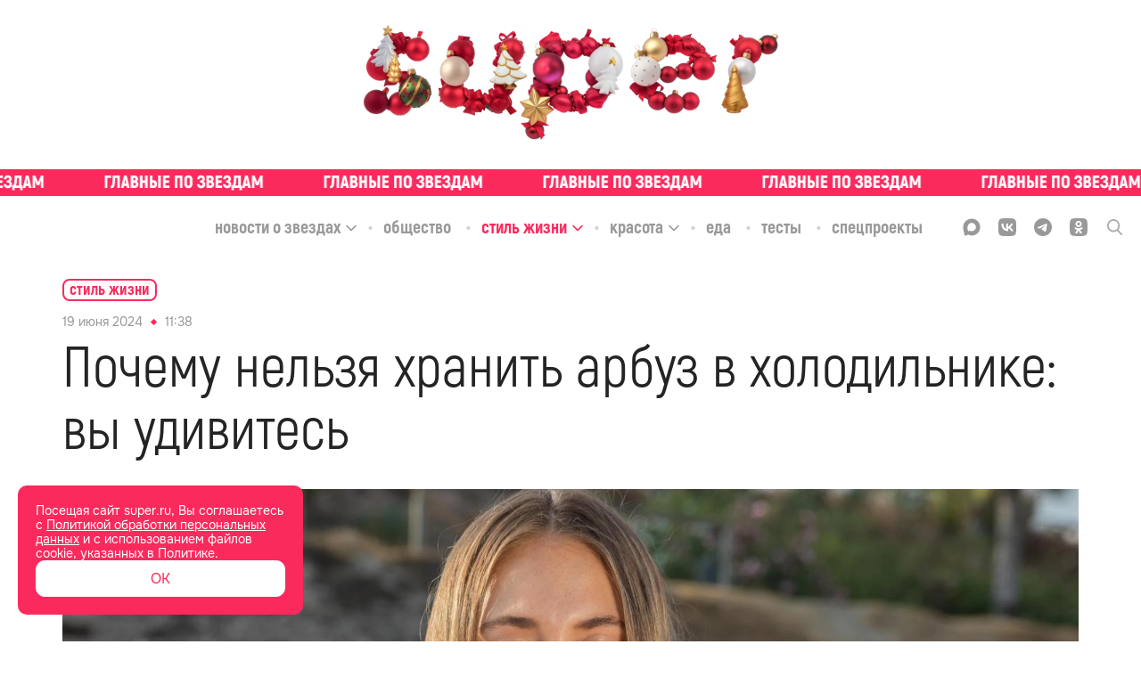

--- FILE ---
content_type: text/html; charset=utf-8
request_url: https://super.ru/life-style/28265
body_size: 47262
content:
<!DOCTYPE html><html lang="ru" class="__variable_bd10a1 __variable_35e309"><head><meta charSet="utf-8"/><meta name="viewport" content="width=device-width, initial-scale=1"/><link rel="preload" href="/_next/static/media/0866aebd1a3863c6-s.p.ttf" as="font" crossorigin="" type="font/ttf"/><link rel="preload" href="/_next/static/media/1439a6056184561a-s.p.woff" as="font" crossorigin="" type="font/woff"/><link rel="preload" href="/_next/static/media/1a7cee28b1de07b5-s.p.ttf" as="font" crossorigin="" type="font/ttf"/><link rel="preload" href="/_next/static/media/39a4c9d227a93290-s.p.ttf" as="font" crossorigin="" type="font/ttf"/><link rel="preload" href="/_next/static/media/3b28a8b0d62fd132-s.p.woff2" as="font" crossorigin="" type="font/woff2"/><link rel="preload" href="/_next/static/media/3f56c434e18b731a-s.p.ttf" as="font" crossorigin="" type="font/ttf"/><link rel="preload" href="/_next/static/media/929d9c4eaa949149-s.p.ttf" as="font" crossorigin="" type="font/ttf"/><link rel="preload" href="/_next/static/media/933a558b5af0c3d5-s.p.ttf" as="font" crossorigin="" type="font/ttf"/><link rel="preload" href="/_next/static/media/967bcb1347c7a163-s.p.woff2" as="font" crossorigin="" type="font/woff2"/><link rel="preload" href="/_next/static/media/a9c587b7ee7f46a5-s.p.ttf" as="font" crossorigin="" type="font/ttf"/><link rel="preload" href="/_next/static/media/abb992daa992009f-s.p.woff2" as="font" crossorigin="" type="font/woff2"/><link rel="preload" href="/_next/static/media/b1d29ddd86281723-s.p.ttf" as="font" crossorigin="" type="font/ttf"/><link rel="preload" href="/_next/static/media/c328ca4a272cc4fa-s.p.woff2" as="font" crossorigin="" type="font/woff2"/><link rel="preload" href="/_next/static/media/cc1f243fe09c9781-s.p.ttf" as="font" crossorigin="" type="font/ttf"/><link rel="preload" href="/_next/static/media/d69d0a220a1eb848-s.p.woff" as="font" crossorigin="" type="font/woff"/><link rel="preload" href="/_next/static/media/e6acccc5cd17ae4a-s.p.ttf" as="font" crossorigin="" type="font/ttf"/><link rel="preload" href="/_next/static/media/e6b6fce599507259-s.p.ttf" as="font" crossorigin="" type="font/ttf"/><link rel="preload" href="/_next/static/media/f30666e5882892c3-s.p.woff" as="font" crossorigin="" type="font/woff"/><link rel="preload" href="/_next/static/media/f73ac50671f27249-s.p.woff" as="font" crossorigin="" type="font/woff"/><link rel="preload" href="/_next/static/media/fae9aa123006d778-s.p.otf" as="font" crossorigin="" type="font/otf"/><link rel="preload" href="/_next/static/media/fc83f868c27f3803-s.p.ttf" as="font" crossorigin="" type="font/ttf"/><link rel="preload" as="image" href="/_next/static/media/union.00c6e77b.svg"/><link rel="stylesheet" href="/_next/static/css/6744368486424838.css" data-precedence="next"/><link rel="stylesheet" href="/_next/static/css/81fb134a1f483da1.css" data-precedence="next"/><link rel="stylesheet" href="/_next/static/css/6160fb86b1b5409f.css" data-precedence="next"/><link rel="stylesheet" href="/_next/static/css/60c7f9b3f8332faf.css" data-precedence="next"/><link rel="stylesheet" href="/_next/static/css/bbdae0ddda1e4c05.css" data-precedence="next"/><link rel="stylesheet" href="/_next/static/css/bbd9a638f479788d.css" data-precedence="next"/><link rel="stylesheet" href="/_next/static/css/74f762e07c1cee79.css" data-precedence="next"/><link rel="preload" as="script" fetchPriority="low" href="/_next/static/chunks/webpack-eb555cb31cd9c2ab.js"/><script src="/_next/static/chunks/1b2295db-98dc7649f4f37818.js" async=""></script><script src="/_next/static/chunks/748-67223ba7a3061f5d.js" async=""></script><script src="/_next/static/chunks/main-app-ef3b3f1728681170.js" async=""></script><script src="/_next/static/chunks/7b70ede3-90d6fb08f9079993.js" async=""></script><script src="/_next/static/chunks/b14d07ac-421cc94417094cc8.js" async=""></script><script src="/_next/static/chunks/826-7c4f0dccb4e0ae8a.js" async=""></script><script src="/_next/static/chunks/257-f68e79f0efbb2229.js" async=""></script><script src="/_next/static/chunks/599-21c9be622a424f85.js" async=""></script><script src="/_next/static/chunks/536-f400b2dbb276c3ee.js" async=""></script><script src="/_next/static/chunks/app/global-error-445bc2c21135b092.js" async=""></script><script src="/_next/static/chunks/app/layout-718813570aeea523.js" async=""></script><script src="/_next/static/chunks/368-182e9b275ef8c4dc.js" async=""></script><script src="/_next/static/chunks/app/%5Brubric%5D/%5Bslug%5D/page-6068617de06f8f87.js" async=""></script><script src="/_next/static/chunks/app/error-c78023a9e90cef8e.js" async=""></script><link rel="preload" href="/analytics/yaMetric.js" as="script"/><meta name="next-size-adjust" content=""/><title>Почему нельзя хранить арбуз в холодильнике: вы удивитесь</title><meta name="description" content="Что может быть лучше прохладного арбуза летом? Похоже, только арбуз комнатной температуры. «Фрукты и овощи, которые хорошо растут в жаркую погоду, обычно не любят... | Super.ru"/><link rel="manifest" href="/site.webmanifest"/><meta name="robots" content="index, follow, max-image-preview:large"/><link rel="canonical" href="https://super.ru/life-style/28265"/><meta property="og:title" content="Почему нельзя хранить арбуз в холодильнике: вы удивитесь"/><meta property="og:description" content="Что может быть лучше прохладного арбуза летом? Похоже, только арбуз комнатной температуры."/><meta property="og:url" content="https://super.ru/life-style/28265"/><meta property="og:site_name" content="Super.ru"/><meta property="og:locale" content="ru_RU"/><meta property="og:image" content="https://api.eric.s3storage.ru/super-static/prod/666c046895747447b0a2caaf-1900x.jpeg"/><meta property="og:type" content="website"/><meta name="twitter:card" content="summary_large_image"/><meta name="twitter:title" content="Почему нельзя хранить арбуз в холодильнике: вы удивитесь"/><meta name="twitter:description" content="Что может быть лучше прохладного арбуза летом? Похоже, только арбуз комнатной температуры."/><meta name="twitter:image" content="https://api.eric.s3storage.ru/super-static/prod/666c046895747447b0a2caaf-1900x.jpeg"/><link rel="icon" href="/favicon.ico"/><link rel="icon" href="/favicon.svg" type="image/svg+xml"/><link rel="icon" href="/favicon-96x96.png" sizes="96x96" type="image/png"/><link rel="apple-touch-icon" href="/apple-touch-icon.png"/><script src="/_next/static/chunks/polyfills-42372ed130431b0a.js" noModule=""></script></head><body class="styles_body__3oJKW"><div hidden=""><!--$--><!--/$--></div><div style="display:none">ВК49865</div><div style="display:none">GY48LS6</div><!--$--><!--/$--><noscript><img src="https://mc.yandex.ru/watch/49718620" style="position:absolute; left:-9999px;" alt="" /></noscript><script type="application/ld+json" id="ld-json-org">{
          "@context": "https://schema.org/",
          "@id": "SuperOrganization",
          "@type": "NewsMediaOrganization",
          "address": {
            "@context": "http://schema.org",
            "@type": "PostalAddress",
            "addressCountry": "Россия",
            "addressLocality": "Москва",
            "postalCode": "127015",
            "streetAddress": "Бумажный проезд, 14, стр. 2, этаж 2, помещение I, комната 61"
          },
          "email": "info@super.ru",
          "foundingDate": "2014-05-08",
          "logo": {
            "@context": "http://schema.org",
            "@type": "ImageObject",
            "height": 17,
            "url": "https://super.ru/favicon.ico",
            "width": 17
          },
          "masthead": "https://super.ru/editorial",
          "name": "SUPER",
          "sameAs": [
            "https://www.facebook.com/super.ru.news/",
            "https://twitter.com/superallaccess",
            "https://www.instagram.com/super.ru/",
            "https://dzen.ru/super.ru",
            "https://vk.com/superrunews",
            "https://t.me/superru",
            "https://ok.ru/newssuper"
          ],
          "telephone": "+7(499)110-18-44 ",
          "url": "https://super.ru"
      }</script><div class="styles_logoWrapper__wMlHN"><a class="styles_root__Way7k" href="/"><picture><source srcSet="/_next/static/media/ny_logo4.4279fd0a.webp" type="image/webp"/><img alt="logo" src="/_next/static/media/ny_logo4.c9a735ea.png" class="styles_logo__6Snco"/></picture></a></div><div class="styles_slogan__o0Xax"><div class="styles_ticker___mgLa styles_ticker__ZP4In ticker_definite"><a href="/tags/exclusive" class="styles_tickerLink__m6VR_"><div class="styles_tickerWrapper__pURyb" style="--ticker-width:0px"><div class="styles_tickerItem__Y4Yx7" style="background-image:url(/_next/static/media/slogan-new.c9292379.svg)"></div><div class="styles_tickerItem__Y4Yx7" style="background-image:url(/_next/static/media/slogan-new.c9292379.svg)"></div><div class="styles_tickerItem__Y4Yx7" style="background-image:url(/_next/static/media/slogan-new.c9292379.svg)"></div><div class="styles_tickerItem__Y4Yx7" style="background-image:url(/_next/static/media/slogan-new.c9292379.svg)"></div><div class="styles_tickerItem__Y4Yx7" style="background-image:url(/_next/static/media/slogan-new.c9292379.svg)"></div><div class="styles_tickerItem__Y4Yx7" style="background-image:url(/_next/static/media/slogan-new.c9292379.svg)"></div><div class="styles_tickerItem__Y4Yx7" style="background-image:url(/_next/static/media/slogan-new.c9292379.svg)"></div><div class="styles_tickerItem__Y4Yx7" style="background-image:url(/_next/static/media/slogan-new.c9292379.svg)"></div><div class="styles_tickerItem__Y4Yx7" style="background-image:url(/_next/static/media/slogan-new.c9292379.svg)"></div><div class="styles_tickerItem__Y4Yx7" style="background-image:url(/_next/static/media/slogan-new.c9292379.svg)"></div><div class="styles_tickerItem__Y4Yx7" style="background-image:url(/_next/static/media/slogan-new.c9292379.svg)"></div><div class="styles_tickerItem__Y4Yx7" style="background-image:url(/_next/static/media/slogan-new.c9292379.svg)"></div><div class="styles_tickerItem__Y4Yx7" style="background-image:url(/_next/static/media/slogan-new.c9292379.svg)"></div><div class="styles_tickerItem__Y4Yx7" style="background-image:url(/_next/static/media/slogan-new.c9292379.svg)"></div><div class="styles_tickerItem__Y4Yx7" style="background-image:url(/_next/static/media/slogan-new.c9292379.svg)"></div><div class="styles_tickerItem__Y4Yx7" style="background-image:url(/_next/static/media/slogan-new.c9292379.svg)"></div></div></a></div></div><div class="styles_headerBlock__1u2bt"><div class="styles_stickyHeader__egDIV"><div class="styles_stickyHeaderTop__gsprW"><div class="styles_rubricsWrapper__K3KoY"><div class="styles_root__ucHKf"><div class="styles_rubricWrapper__k440w"><a href="/celebrity-news"><span class="styles_title__KqarO">Новости о звездах</span></a><span class="styles_arrowWrapper__s2wfd"><svg width="14" height="14" viewBox="0 0 14 14" fill="none" xmlns="http://www.w3.org/2000/svg" class="styles_arrow__UnrBK"><g opacity="1"><path d="M12 5.5L7 10.5L2 5.5" stroke="currentColor" stroke-width="1.5" stroke-linecap="round" stroke-linejoin="round"></path></g></svg></span></div><div class="styles_rubricWrapper__k440w"><a href="/society"><span class="styles_title__KqarO">Общество</span></a></div><div class="styles_rubricWrapper__k440w styles_active__jlJGE"><a href="/life-style"><span class="styles_title__KqarO">Стиль жизни</span></a><span class="styles_arrowWrapper__s2wfd"><svg width="14" height="14" viewBox="0 0 14 14" fill="none" xmlns="http://www.w3.org/2000/svg" class="styles_arrow__UnrBK styles_activeArrow__Riw4n"><g opacity="1"><path d="M12 5.5L7 10.5L2 5.5" stroke="currentColor" stroke-width="1.5" stroke-linecap="round" stroke-linejoin="round"></path></g></svg></span></div><div class="styles_rubricWrapper__k440w"><a href="/beauty"><span class="styles_title__KqarO">Красота</span></a><span class="styles_arrowWrapper__s2wfd"><svg width="14" height="14" viewBox="0 0 14 14" fill="none" xmlns="http://www.w3.org/2000/svg" class="styles_arrow__UnrBK"><g opacity="1"><path d="M12 5.5L7 10.5L2 5.5" stroke="currentColor" stroke-width="1.5" stroke-linecap="round" stroke-linejoin="round"></path></g></svg></span></div><div class="styles_rubricWrapper__k440w"><a href="/food"><span class="styles_title__KqarO">Еда</span></a></div><div class="styles_rubricWrapper__k440w"><a href="/tests"><span class="styles_title__KqarO">Тесты</span></a></div><div class="styles_rubricWrapper__k440w"><a href="/spec"><span class="styles_title__KqarO">Спецпроекты</span></a></div></div></div><div class="styles_socialWrapper__cez5Z"><div class="styles_socials__q_cRf"><div class="styles_socials__RBRRN"><a href="https://max.ru/super"><div class="styles_icon__DmxFI styles_max__j29X6"><svg class="styles_max__j29X6" width="21" height="20" viewBox="0 0 21 20" fill="none" xmlns="http://www.w3.org/2000/svg"><path fill-rule="evenodd" clip-rule="evenodd" d="M6.44747 18.5972C6.34616 18.5255 6.20658 18.5449 6.12168 18.6355C4.98687 19.8458 2.08263 20.6948 1.94959 19.0429C1.94959 17.7486 1.65888 16.6579 1.33881 15.457C0.946802 13.9863 0.510742 12.3503 0.510742 9.97252C0.510742 4.30248 5.16089 0.0383301 10.6744 0.0383301C16.1879 0.0383301 20.5107 4.51067 20.5107 10.0276C20.5107 15.5445 16.0503 19.9067 10.7266 19.9067C8.83783 19.9067 7.92129 19.6407 6.44747 18.5972ZM10.829 4.95455C8.21251 4.81734 6.17065 6.63294 5.72039 9.47465C5.34752 11.8279 6.00862 14.6955 6.57408 14.8398C6.81392 14.901 7.39108 14.4595 7.81099 14.0636C7.88993 13.9891 8.0093 13.9766 8.10188 14.0332C8.75645 14.4335 9.49755 14.7343 10.3146 14.7771C13.0008 14.918 15.3812 12.8156 15.5219 10.1292C15.6626 7.44284 13.5152 5.09541 10.829 4.95455Z" fill="currentColor"></path></svg></div></a><a href="https://vk.com/superrunews"><div class="styles_icon__DmxFI styles_vk__fsRDA"><svg class="styles_vk__fsRDA" width="18" height="18" viewBox="0 0 18 18" fill="none" xmlns="http://www.w3.org/2000/svg"><path d="M1.24554 1.28571C0 2.53125 0 4.58036 0 8.67857V9.36161C0 13.4598 0 15.5089 1.24554 16.7545C2.49107 18 4.54018 18 8.63839 18H9.32143C13.4196 18 15.4688 18 16.7143 16.7545C18 15.5089 18 13.4598 18 9.36161V8.67857C18 4.58036 18 2.53125 16.7143 1.28571C15.4688 0 13.4196 0 9.32143 0H8.63839C4.54018 0 2.49107 0 1.24554 1.28571ZM3.01339 5.50446H5.0625C5.14286 8.91964 6.66964 10.3661 7.875 10.6875V5.50446H9.80357V8.4375C10.9688 8.31696 12.2143 6.99107 12.6562 5.50446H14.5848C14.4241 6.26786 14.1027 6.99107 13.6607 7.63393C13.1786 8.27679 12.6161 8.83929 11.933 9.24107C12.6964 9.60268 13.3393 10.125 13.9018 10.7679C14.4241 11.4107 14.8259 12.1741 15.0268 12.9777H12.8973C12.6964 12.2946 12.2946 11.6518 11.7321 11.1696C11.2098 10.6875 10.5268 10.4062 9.80357 10.3259V12.9777H9.5625C5.46429 12.9777 3.13393 10.1652 3.01339 5.50446Z" fill="currentColor"></path></svg></div></a><a href="https://t.me/superru"><div class="styles_icon__DmxFI styles_tg__53jvP"><svg class="styles_tg__53jvP" width="18" height="18" viewBox="0 0 18 18" fill="none" xmlns="http://www.w3.org/2000/svg"><path d="M9 0C4.02823 0 0 4.06452 0 9C0 13.9718 4.02823 18 9 18C13.9355 18 18 13.9718 18 9C18 4.06452 13.9355 0 9 0ZM13.1371 6.13306C13.0282 7.54839 12.4476 11.0323 12.121 12.5927C12.0121 13.2823 11.7581 13.5 11.504 13.5363C10.996 13.5726 10.5968 13.1734 10.0887 12.8468C9.29032 12.3387 8.85484 12.0121 8.09274 11.504C7.18548 10.9234 7.76613 10.5968 8.27419 10.0887C8.41935 9.94355 10.7056 7.83871 10.7419 7.65726C10.7782 7.62097 10.7782 7.54839 10.7056 7.47581C10.6694 7.43952 10.5968 7.47581 10.5242 7.47581C10.4516 7.47581 9.18145 8.31048 6.75 9.97984C6.3871 10.2339 6.06048 10.3427 5.77016 10.3427C5.44355 10.3427 4.82661 10.1613 4.35484 10.0161C3.81048 9.83468 3.33871 9.72581 3.375 9.43548C3.41129 9.25403 3.62903 9.10887 4.06452 8.92742C6.67742 7.76613 8.41935 7.04032 9.29032 6.67742C11.7944 5.625 12.3387 5.44355 12.6653 5.44355C12.7379 5.44355 12.9194 5.44355 13.0282 5.55242C13.0645 5.58871 13.1371 5.69758 13.1371 5.77016C13.1734 5.91532 13.1734 6.02419 13.1371 6.13306Z" fill="currentColor"></path></svg></div></a><a href="https://ok.ru/newssuper"><div class="styles_icon__DmxFI styles_ok__RVS2T"><svg class="styles_ok__RVS2T" width="18" height="18" viewBox="0 0 18 18" fill="none" xmlns="http://www.w3.org/2000/svg"><path fill-rule="evenodd" clip-rule="evenodd" d="M12.348 8.937L13.275 10.206C13.329 10.269 13.32 10.35 13.203 10.404C12.42 11.052 11.511 11.466 10.566 11.691L12.528 15.147C12.582 15.255 12.519 15.372 12.402 15.372H10.485C10.422 15.372 10.368 15.327 10.35 15.273L8.982 12.213L7.614 15.273C7.596 15.336 7.542 15.372 7.479 15.372H5.562C5.454 15.372 5.382 15.246 5.436 15.147L7.398 11.691C6.453 11.466 5.544 11.034 4.761 10.404C4.707 10.35 4.698 10.269 4.743 10.206L5.67 8.937C5.724 8.874 5.832 8.865 5.895 8.919C6.777 9.666 7.848 10.152 9.009 10.152C10.17 10.152 11.25 9.666 12.123 8.919C12.186 8.856 12.294 8.865 12.348 8.937ZM1.305 1.269C0.0539977 2.529 0.0539978 4.563 0.0539978 8.613V9.333C0.0539978 13.392 0.053998 15.417 1.314 16.677C2.574 17.928 4.608 17.928 8.658 17.928H9.378C13.428 17.928 15.471 17.928 16.722 16.677C17.973 15.417 17.973 13.383 17.973 9.333V8.613C17.973 4.563 17.973 2.52 16.722 1.269C15.462 0.0180011 13.428 0.0180011 9.378 0.0180011H8.658C4.599 0.0180011 2.574 0.0180011 1.305 1.269ZM11.241 8.001C10.674 8.568 9.882 8.928 9.009 8.928C8.14499 8.928 7.34399 8.568 6.77699 8.001C6.20999 7.434 5.84999 6.651 5.84999 5.769C5.84999 4.887 6.20999 4.095 6.77699 3.537C7.34399 2.97 8.13599 2.61 9.009 2.61C9.882 2.61 10.674 2.97 11.241 3.537C11.808 4.104 12.168 4.896 12.168 5.769C12.168 6.642 11.808 7.434 11.241 8.001ZM8.00099 4.743C8.26199 4.482 8.62199 4.32 9.018 4.32C9.423 4.32 9.774 4.482 10.035 4.743C10.296 5.004 10.458 5.364 10.458 5.76C10.458 6.165 10.296 6.516 10.035 6.777C9.774 7.038 9.414 7.2 9.018 7.2C8.61299 7.2 8.26199 7.038 8.00099 6.777C7.73999 6.516 7.57799 6.156 7.57799 5.76C7.57799 5.364 7.74899 5.004 8.00099 4.743Z" fill="currentColor"></path></svg></div></a><a href="/dzen"><div class="styles_icon__DmxFI styles_dzen__c_QIn"><svg class="styles_dzen__c_QIn" width="20" height="20" viewBox="0 0 20 20" fill="none" xmlns="http://www.w3.org/2000/svg"><path fill-rule="evenodd" clip-rule="evenodd" d="M0.00201379 9.79757C4.11482 9.75025 6.41676 9.48105 7.94894 7.94887C9.48111 6.4167 9.75031 4.11476 9.79763 0.00195276C4.43549 0.108398 0.108459 4.43543 0.00201379 9.79757ZM10.3948 0.0075949C10.4422 4.11687 10.7119 6.4174 12.2434 7.94887C13.7515 9.45701 16.0054 9.74149 19.998 9.79513C19.8915 4.49839 15.6669 0.212257 10.3948 0.0075949ZM19.9923 10.3971C16.0033 10.451 13.7508 10.7359 12.2434 12.2433C10.7359 13.7507 10.451 16.0032 10.3972 19.9922C15.6042 19.7888 19.7889 15.6041 19.9923 10.3971ZM9.79523 19.9979C9.74155 16.0054 9.45707 13.7514 7.94894 12.2433C6.41746 10.7118 4.11693 10.4422 0.00765593 10.3947C0.212319 15.6668 4.49848 19.8915 9.79523 19.9979Z" fill="currentColor"></path></svg></div></a></div><div class="styles_searchIcon__2ghN0"><svg width="17" height="18" viewBox="0 0 17 18" fill="none" xmlns="http://www.w3.org/2000/svg"><g clip-path="url(#clip0_4776_347)"><path opacity="0.8" d="M16.7416 16.3954L12.5511 11.9391C13.6309 10.6262 14.2209 8.97346 14.2188 7.26771C14.2188 3.26057 11.0296 0 7.1094 0C3.1892 0 0 3.26057 0 7.26771C0 11.2749 3.1892 14.5346 7.1094 14.5346C8.58075 14.5346 9.98325 14.0811 11.1826 13.2197L15.4045 17.7094C15.5813 17.8963 15.8185 18 16.0735 18C16.3141 18 16.5427 17.9057 16.7161 17.7351C16.8931 17.5595 16.9949 17.3209 16.9997 17.0705C17.0044 16.8201 16.9118 16.5778 16.7416 16.3954V16.3954ZM7.1094 1.896C10.0071 1.896 12.3641 4.30543 12.3641 7.26771C12.3641 10.2291 10.0071 12.6394 7.1094 12.6394C4.21175 12.6394 1.8547 10.2291 1.8547 7.26771C1.8547 4.30543 4.21175 1.896 7.1094 1.896V1.896Z" fill="currentColor"></path></g><defs><clipPath id="clip0_4776_347"><rect width="17" height="18" fill="white"></rect></clipPath></defs></svg></div></div></div></div></div><div class="styles_mobileHeader__Do4h5"><div class="styles_searchIcon__oiDs9"><div class="styles_closeIconWrapper__IBahw styles_hiddenIcon__03K00"><img blurWidth="0" blurHeight="0" alt="close" loading="eager" width="16" height="16" decoding="async" data-nimg="1" style="color:transparent" src="/_next/static/media/union.00c6e77b.svg"/></div><img blurWidth="0" blurHeight="0" alt="menu" loading="lazy" width="40" height="40" decoding="async" data-nimg="1" class="" style="color:transparent" src="/_next/static/media/search-icon.1a73db34.svg"/></div><a class="styles_root__Way7k" href="/"><picture><source srcSet="/_next/static/media/ny_logo2.640019fc.webp" type="image/webp"/><img alt="logo" src="/_next/static/media/ny_logo2.4ff6e269.png" class="styles_mobileLogo__yCy6V"/></picture></a><img blurWidth="0" blurHeight="0" alt="menu" loading="lazy" width="40" height="40" decoding="async" data-nimg="1" class="styles_menuIcon__jsDpd" style="color:transparent" src="/_next/static/media/menu-icon.4e5f3933.svg"/></div></div><div class="styles_mobileSlogan__w4Pux"><div class="styles_ticker___mgLa styles_ticker__ZP4In ticker_definite"><a href="/tags/exclusive" class="styles_tickerLink__m6VR_"><div class="styles_tickerWrapper__pURyb" style="--ticker-width:0px"><div class="styles_tickerItem__Y4Yx7" style="background-image:url(/_next/static/media/slogan-new.c9292379.svg)"></div><div class="styles_tickerItem__Y4Yx7" style="background-image:url(/_next/static/media/slogan-new.c9292379.svg)"></div><div class="styles_tickerItem__Y4Yx7" style="background-image:url(/_next/static/media/slogan-new.c9292379.svg)"></div><div class="styles_tickerItem__Y4Yx7" style="background-image:url(/_next/static/media/slogan-new.c9292379.svg)"></div><div class="styles_tickerItem__Y4Yx7" style="background-image:url(/_next/static/media/slogan-new.c9292379.svg)"></div><div class="styles_tickerItem__Y4Yx7" style="background-image:url(/_next/static/media/slogan-new.c9292379.svg)"></div><div class="styles_tickerItem__Y4Yx7" style="background-image:url(/_next/static/media/slogan-new.c9292379.svg)"></div><div class="styles_tickerItem__Y4Yx7" style="background-image:url(/_next/static/media/slogan-new.c9292379.svg)"></div><div class="styles_tickerItem__Y4Yx7" style="background-image:url(/_next/static/media/slogan-new.c9292379.svg)"></div><div class="styles_tickerItem__Y4Yx7" style="background-image:url(/_next/static/media/slogan-new.c9292379.svg)"></div><div class="styles_tickerItem__Y4Yx7" style="background-image:url(/_next/static/media/slogan-new.c9292379.svg)"></div><div class="styles_tickerItem__Y4Yx7" style="background-image:url(/_next/static/media/slogan-new.c9292379.svg)"></div><div class="styles_tickerItem__Y4Yx7" style="background-image:url(/_next/static/media/slogan-new.c9292379.svg)"></div><div class="styles_tickerItem__Y4Yx7" style="background-image:url(/_next/static/media/slogan-new.c9292379.svg)"></div><div class="styles_tickerItem__Y4Yx7" style="background-image:url(/_next/static/media/slogan-new.c9292379.svg)"></div><div class="styles_tickerItem__Y4Yx7" style="background-image:url(/_next/static/media/slogan-new.c9292379.svg)"></div></div></a></div></div><div class="styles_pBanner__wYRwP"><div class="pBannerContainer"></div></div><div class="styles_wrapper__OK16i"><div class="styles_scroll__CKc8w"><a href="/">Главная</a><a href="/#">Рубрики</a><a href="/tags/exclusive">Эксклюзив</a></div></div><div id="" class="styles_root___IKC8 styles_none__Ow2gX styles_desktop__pO2bF"></div><div id="" class="styles_root___IKC8 styles_none__Ow2gX styles_mobile__BgqlZ"></div><section><div class="styles_postLayout__Hj1Lw"><script type="application/ld+json">{
          "@context":"http://schema.org",
          "@graph": [
            
            {
             "@type":"BreadcrumbList",
             "itemListElement":[
                 {
                   "@type":"ListItem",
                   "position":1,      
                   "item":{
                     "@id":"https://super.ru/life-style",
                     "name":"Стиль жизни"
                    }
                  }
                ]
            },
            {
                "@context":"https://schema.org",
                "@type":"NewsArticle",
                "@id": "https://super.ru/life-style/28265",
                "description":"Что может быть лучше прохладного арбуза летом? Похоже, только арбуз комнатной температуры.",
                "articleBody":" Что может быть лучше прохладного арбуза летом? Похоже, только арбуз комнатной температуры. &laquo;Фрукты и овощи, которые хорошо растут в жаркую погоду, обычно не любят храниться в холодильнике&raquo;, — рассказала изданию Simply Recipes фермер Ингрид Абрахам. Заметим, что этой &laquo;нелюбви&raquo; существует научное объяснение. В случае длительного хранения при низкой температуре вкус, текстура и питательная ценность начинают ухудшаться, пускай и увеличивается срок хранения. Дело в том, что арбузы содержат ликопин — каротиноид, который может помочь бороться с повреждением клеток в нашем организме. Согласно исследованию, в котором эксперты сравнивали арбузы, выдержанные при разной температуре, показало, что наибольшее количество ликопина содержат экземпляры, хранившиеся при комнатной температуре. Специалисты рекомендуют есть арбузы как можно скорее: чем ближе к дате сбора, тем вкуснее они будут. А если вы любите именно охлажденные арбузы, не переживайте — нет ничего плохого в том, чтобы поставить арбуз в холодильник за пару часов до употребления. ",
                "image":[
                  {"@context":"https://schema.org", "@type":"ImageObject", "url":"https://api.eric.s3storage.ru/super-static/prod/666c046895747447b0a2caaf-1900x.jpeg" }
                ],
                
                "mainEntityOfPage": {"@type":"WebPage", "@id":"https://super.ru/life-style/28265"},
                "url":"https://super.ru/life-style/28265",
                "identifier":"https://super.ru/life-style/28265",
                "inLanguage":"ru",
                "dateModified":"2024-06-19T11:38:25.614Z",
                "datePublished":"2024-06-19T11:38:24.717Z",
                "headline":"Почему нельзя хранить арбуз в холодильнике: вы удивитесь",
                "author":[{"@type":"Person", "name": "Максим Мельников"}],
                "publisher":{"@id":"SuperOrganization"},
                "copyrightHolder":{"@id":"SuperOrganization"},
                "sourceOrganization":{"@id":"SuperOrganization"}
            }
           ]
        
        
        }</script><div class=""><div style="z-index:100" class="styles_articleWrapper__FUOWh"><div class="styles_breadCrumbs__ii4Ca"><div class="styles_container__JRhkw"><div class="styles_breadCrumbsWrapper__HM6G1"><a class="styles_breadCrumbs__MkBaT" href="/life-style"><span class="styles_text__CZzH6">Стиль жизни</span></a><span class="styles_arrowWrapper__ZpHyQ"><svg width="14" height="14" viewBox="0 0 14 14" fill="none" xmlns="http://www.w3.org/2000/svg" class="styles_arrow__m2HXH"><g opacity="1"><path d="M12 5.5L7 10.5L2 5.5" stroke="currentColor" stroke-width="1.5" stroke-linecap="round" stroke-linejoin="round"></path></g></svg></span></div></div></div><article class="styles_content__y5b1d"><div class="styles_block__cCUZe"><div class="styles_tagDateWrapper__Yhx5A"><time content="2024-06-19T11:38:24.717Z" itemProp="datePublished" dateTime="2024-06-19T11:38:24.717Z" class="styles_dateWrapper___PuEf"><span>19 июня 2024</span><span class="styles_divider__JsiMH"></span><span>14:38</span></time><div class="styles_tag__pq7uT"></div></div><h1 itemProp="headline" class="styles_title__hEAlY">Почему нельзя хранить арбуз в холодильнике: вы удивитесь</h1></div><div class="styles_block__ItR3J"><figure class="styles_figure__Izc2c styles_full__xJ3xo"><picture class="styles_imageContainer__IXAnP"><img itemProp="image" alt="Фото: Freepik" loading="lazy" width="1140" height="1140" decoding="async" data-nimg="1" class="styles_image__wEhq8 styles_image__wY8U4" style="color:transparent" sizes="(max-width: 1400px) 100vw, 1140px" srcSet="https://super.ru/image/rs:fit:320:::/quality:90/plain/s3://super-static/prod/666c046895747447b0a2caaf-1900x.jpeg 320w, https://super.ru/image/rs:fit:384:::/quality:90/plain/s3://super-static/prod/666c046895747447b0a2caaf-1900x.jpeg 384w, https://super.ru/image/rs:fit:640:::/quality:90/plain/s3://super-static/prod/666c046895747447b0a2caaf-1900x.jpeg 640w, https://super.ru/image/rs:fit:750:::/quality:90/plain/s3://super-static/prod/666c046895747447b0a2caaf-1900x.jpeg 750w, https://super.ru/image/rs:fit:828:::/quality:90/plain/s3://super-static/prod/666c046895747447b0a2caaf-1900x.jpeg 828w, https://super.ru/image/rs:fit:1080:::/quality:90/plain/s3://super-static/prod/666c046895747447b0a2caaf-1900x.jpeg 1080w, https://super.ru/image/rs:fit:1140:::/quality:90/plain/s3://super-static/prod/666c046895747447b0a2caaf-1900x.jpeg 1140w, https://super.ru/image/rs:fit:1200:::/quality:90/plain/s3://super-static/prod/666c046895747447b0a2caaf-1900x.jpeg 1200w, https://super.ru/image/rs:fit:1920:::/quality:90/plain/s3://super-static/prod/666c046895747447b0a2caaf-1900x.jpeg 1920w, https://super.ru/image/rs:fit:2048:::/quality:90/plain/s3://super-static/prod/666c046895747447b0a2caaf-1900x.jpeg 2048w, https://super.ru/image/rs:fit:3840:::/quality:90/plain/s3://super-static/prod/666c046895747447b0a2caaf-1900x.jpeg 3840w" src="https://super.ru/image/rs:fit:3840:::/quality:90/plain/s3://super-static/prod/666c046895747447b0a2caaf-1900x.jpeg"/></picture><figcaption class="styles_figcaption__SrNy2">Фото: Freepik</figcaption></figure></div><div class="styles_topBanner__rDBss"><div id="" class="styles_root___IKC8 styles_none__Ow2gX styles_mobile__p2YSJ"></div></div><div class="styles_block__A0RbS"><p>Что может быть лучше прохладного арбуза летом? Похоже, только арбуз комнатной температуры. «Фрукты и овощи, которые хорошо растут в жаркую погоду, обычно не любят храниться в холодильнике», — рассказала изданию Simply Recipes фермер Ингрид Абрахам. Заметим, что этой «нелюбви» существует научное объяснение. В случае длительного хранения при низкой температуре вкус, текстура и питательная ценность начинают ухудшаться, пускай и увеличивается срок хранения.</p></div><div class="styles_block__A0RbS"><p>Дело в том, что арбузы содержат ликопин — каротиноид, который может помочь бороться с повреждением клеток в нашем организме. Согласно исследованию, в котором эксперты сравнивали арбузы, выдержанные при разной температуре, показало, что наибольшее количество ликопина содержат экземпляры, хранившиеся при комнатной температуре. </p><p>Специалисты рекомендуют есть арбузы как можно скорее: чем ближе к дате сбора, тем вкуснее они будут. А если вы любите именно охлажденные арбузы, не переживайте — нет ничего плохого в том, чтобы поставить арбуз в холодильник за пару часов до употребления.</p></div><div class="styles_root__NazVq"><div class="styles_wrapper__ZlRLm"><div class="styles_topCorner__jnOWO"><svg width="80" height="80" viewBox="0 0 80 80" fill="none" xmlns="http://www.w3.org/2000/svg"><g clip-path="url(#clip0_3017_9092)"><path d="M-58 61L62.2082 -59.2082" stroke="currentColor" stroke-width="2"></path><path d="M-52.3438 66.6572L67.8644 -53.5509" stroke="currentColor" stroke-width="2"></path><path d="M-46.6855 72.3135L73.5226 -47.8947" stroke="currentColor" stroke-width="2"></path><path d="M-41.0293 77.9707L79.1789 -42.2374" stroke="currentColor" stroke-width="2"></path><path d="M-35.373 83.627L84.8351 -36.5812" stroke="currentColor" stroke-width="2"></path><path d="M-29.7148 89.2842L90.4933 -30.924" stroke="currentColor" stroke-width="2"></path><path d="M-24.0586 94.9414L96.1496 -25.2667" stroke="currentColor" stroke-width="2"></path><path d="M-18.4023 100.598L101.806 -19.6105" stroke="currentColor" stroke-width="2"></path><path d="M-12.7461 106.255L107.462 -13.9533" stroke="currentColor" stroke-width="2"></path><path d="M-7.08789 111.912L113.12 -8.29604" stroke="currentColor" stroke-width="2"></path><path d="M-1.43164 117.568L118.777 -2.63979" stroke="currentColor" stroke-width="2"></path><path d="M4.22461 123.226L124.433 3.01743" stroke="currentColor" stroke-width="2"></path><path d="M9.88281 128.882L130.091 8.67368" stroke="currentColor" stroke-width="2"></path><path d="M15.5391 134.539L135.747 14.3309" stroke="currentColor" stroke-width="2"></path><path d="M21.1953 140.196L141.403 19.9881" stroke="currentColor" stroke-width="2"></path><path d="M26.8535 145.853L147.062 25.6444" stroke="currentColor" stroke-width="2"></path><path d="M32.5098 151.51L152.718 31.3016" stroke="currentColor" stroke-width="2"></path><path d="M38.166 157.167L158.374 36.9588" stroke="currentColor" stroke-width="2"></path><path d="M43.8242 162.823L164.032 42.6151" stroke="currentColor" stroke-width="2"></path><path d="M49.4805 168.48L169.689 48.2723" stroke="currentColor" stroke-width="2"></path><path d="M55.1367 174.137L175.345 53.9286" stroke="currentColor" stroke-width="2"></path><path d="M60.793 179.794L181.001 59.5858" stroke="currentColor" stroke-width="2"></path><path d="M66.4512 185.451L186.659 65.243" stroke="currentColor" stroke-width="2"></path><path d="M72.1074 191.107L192.316 70.8993" stroke="currentColor" stroke-width="2"></path><path d="M77.7637 196.765L197.972 76.5565" stroke="currentColor" stroke-width="2"></path></g><defs><clipPath id="clip0_3017_9092"><rect width="80" height="80" fill="white"></rect></clipPath></defs></svg></div><div class="styles_incutWrapper__oh4Xm"><div class="styles_imageWrapper__uCiy_"><img alt="cover" loading="lazy" width="220" height="160" decoding="async" data-nimg="1" class="styles_cover___dK_v" style="color:transparent" sizes="" srcSet="https://super.ru/image/rs:fit:256:::/quality:90/plain/s3://super-static/prod/666c171695747473aba2cdc7-1900x.jpeg 1x, https://super.ru/image/rs:fit:640:::/quality:90/plain/s3://super-static/prod/666c171695747473aba2cdc7-1900x.jpeg 2x" src="https://super.ru/image/rs:fit:640:::/quality:90/plain/s3://super-static/prod/666c171695747473aba2cdc7-1900x.jpeg"/></div><div class="styles_headerWrapper__ymJ6I"><div class="styles_header__W62G6">Главные десерты лета: охлаждаемся мороженым, джелато и сорбетом</div><a href="https://super.ru/a/28143"><div class="styles_readWrapper__ZBOmu"><span>Читать подробнее</span><svg width="14" height="14" viewBox="0 0 14 14" fill="none" xmlns="http://www.w3.org/2000/svg"><path d="M5 3L9 7L5 11" stroke="currentColor" stroke-width="2" stroke-linecap="round" stroke-linejoin="round"></path></svg></div></a></div></div><div class="styles_bottomCorner__fHiYb"><svg width="80" height="80" viewBox="0 0 80 80" fill="none" xmlns="http://www.w3.org/2000/svg"><g clip-path="url(#clip0_3017_9092)"><path d="M-58 61L62.2082 -59.2082" stroke="currentColor" stroke-width="2"></path><path d="M-52.3438 66.6572L67.8644 -53.5509" stroke="currentColor" stroke-width="2"></path><path d="M-46.6855 72.3135L73.5226 -47.8947" stroke="currentColor" stroke-width="2"></path><path d="M-41.0293 77.9707L79.1789 -42.2374" stroke="currentColor" stroke-width="2"></path><path d="M-35.373 83.627L84.8351 -36.5812" stroke="currentColor" stroke-width="2"></path><path d="M-29.7148 89.2842L90.4933 -30.924" stroke="currentColor" stroke-width="2"></path><path d="M-24.0586 94.9414L96.1496 -25.2667" stroke="currentColor" stroke-width="2"></path><path d="M-18.4023 100.598L101.806 -19.6105" stroke="currentColor" stroke-width="2"></path><path d="M-12.7461 106.255L107.462 -13.9533" stroke="currentColor" stroke-width="2"></path><path d="M-7.08789 111.912L113.12 -8.29604" stroke="currentColor" stroke-width="2"></path><path d="M-1.43164 117.568L118.777 -2.63979" stroke="currentColor" stroke-width="2"></path><path d="M4.22461 123.226L124.433 3.01743" stroke="currentColor" stroke-width="2"></path><path d="M9.88281 128.882L130.091 8.67368" stroke="currentColor" stroke-width="2"></path><path d="M15.5391 134.539L135.747 14.3309" stroke="currentColor" stroke-width="2"></path><path d="M21.1953 140.196L141.403 19.9881" stroke="currentColor" stroke-width="2"></path><path d="M26.8535 145.853L147.062 25.6444" stroke="currentColor" stroke-width="2"></path><path d="M32.5098 151.51L152.718 31.3016" stroke="currentColor" stroke-width="2"></path><path d="M38.166 157.167L158.374 36.9588" stroke="currentColor" stroke-width="2"></path><path d="M43.8242 162.823L164.032 42.6151" stroke="currentColor" stroke-width="2"></path><path d="M49.4805 168.48L169.689 48.2723" stroke="currentColor" stroke-width="2"></path><path d="M55.1367 174.137L175.345 53.9286" stroke="currentColor" stroke-width="2"></path><path d="M60.793 179.794L181.001 59.5858" stroke="currentColor" stroke-width="2"></path><path d="M66.4512 185.451L186.659 65.243" stroke="currentColor" stroke-width="2"></path><path d="M72.1074 191.107L192.316 70.8993" stroke="currentColor" stroke-width="2"></path><path d="M77.7637 196.765L197.972 76.5565" stroke="currentColor" stroke-width="2"></path></g><defs><clipPath id="clip0_3017_9092"><rect width="80" height="80" fill="white"></rect></clipPath></defs></svg></div></div></div><div class="styles_root__KmbeG"><div class="styles_linksContainer__a0h_M"><div class="styles_authors__ATjin"><div class="styles_header__rG8cB">Автор статьи</div><div class="styles_content__YFr0v"><span class="styles_author__TGEtC" itemProp="author" itemScope="" itemType="https://schema.org/Person"><a itemProp="url" href="/editorial/melnikov"><span itemProp="name" class="styles_authorLink__RhbEm author">Максим Мельников</span></a></span></div></div><div><div class="styles_root__525k2"><div class="styles_linkWrapper__ECHPh" aria-hidden="true"><svg width="22" height="22" viewBox="0 0 22 22" fill="none" xmlns="http://www.w3.org/2000/svg"><rect x="1" y="1" width="11" height="11" rx="1" stroke="currentColor" stroke-width="2"></rect><rect x="5" y="5" width="17" height="17" fill="white"></rect><rect x="8" y="8" width="11" height="11" rx="1" stroke="currentColor" stroke-width="2"></rect></svg><div>Ссылка</div></div><a class="styles_icon__URPif" href="https://vk.com/share.php?image=https%3A%2F%2Fapi.eric.s3storage.ru%2Fsuper-static%2Fprod%2F666c046895747447b0a2caaf-1900x.jpeg&amp;noparse=true&amp;title=%D0%9F%D0%BE%D1%87%D0%B5%D0%BC%D1%83%20%D0%BD%D0%B5%D0%BB%D1%8C%D0%B7%D1%8F%20%D1%85%D1%80%D0%B0%D0%BD%D0%B8%D1%82%D1%8C%20%D0%B0%D1%80%D0%B1%D1%83%D0%B7%20%D0%B2%20%D1%85%D0%BE%D0%BB%D0%BE%D0%B4%D0%B8%D0%BB%D1%8C%D0%BD%D0%B8%D0%BA%D0%B5%3A%20%D0%B2%D1%8B%20%D1%83%D0%B4%D0%B8%D0%B2%D0%B8%D1%82%D0%B5%D1%81%D1%8C&amp;url=%2Flife-style%2F28265"><svg width="18" height="18" viewBox="0 0 18 18" fill="none" xmlns="http://www.w3.org/2000/svg"><path d="M1.24554 1.28571C0 2.53125 0 4.58036 0 8.67857V9.36161C0 13.4598 0 15.5089 1.24554 16.7545C2.49107 18 4.54018 18 8.63839 18H9.32143C13.4196 18 15.4688 18 16.7143 16.7545C18 15.5089 18 13.4598 18 9.36161V8.67857C18 4.58036 18 2.53125 16.7143 1.28571C15.4688 0 13.4196 0 9.32143 0H8.63839C4.54018 0 2.49107 0 1.24554 1.28571ZM3.01339 5.50446H5.0625C5.14286 8.91964 6.66964 10.3661 7.875 10.6875V5.50446H9.80357V8.4375C10.9688 8.31696 12.2143 6.99107 12.6562 5.50446H14.5848C14.4241 6.26786 14.1027 6.99107 13.6607 7.63393C13.1786 8.27679 12.6161 8.83929 11.933 9.24107C12.6964 9.60268 13.3393 10.125 13.9018 10.7679C14.4241 11.4107 14.8259 12.1741 15.0268 12.9777H12.8973C12.6964 12.2946 12.2946 11.6518 11.7321 11.1696C11.2098 10.6875 10.5268 10.4062 9.80357 10.3259V12.9777H9.5625C5.46429 12.9777 3.13393 10.1652 3.01339 5.50446Z" fill="currentColor"></path></svg></a><a class="styles_icon__URPif" href="https://t.me/share/url?text=%D0%9F%D0%BE%D1%87%D0%B5%D0%BC%D1%83%20%D0%BD%D0%B5%D0%BB%D1%8C%D0%B7%D1%8F%20%D1%85%D1%80%D0%B0%D0%BD%D0%B8%D1%82%D1%8C%20%D0%B0%D1%80%D0%B1%D1%83%D0%B7%20%D0%B2%20%D1%85%D0%BE%D0%BB%D0%BE%D0%B4%D0%B8%D0%BB%D1%8C%D0%BD%D0%B8%D0%BA%D0%B5%3A%20%D0%B2%D1%8B%20%D1%83%D0%B4%D0%B8%D0%B2%D0%B8%D1%82%D0%B5%D1%81%D1%8C&amp;url=%2Flife-style%2F28265"><svg width="18" height="18" viewBox="0 0 18 18" fill="none" xmlns="http://www.w3.org/2000/svg"><path d="M9 0C4.02823 0 0 4.06452 0 9C0 13.9718 4.02823 18 9 18C13.9355 18 18 13.9718 18 9C18 4.06452 13.9355 0 9 0ZM13.1371 6.13306C13.0282 7.54839 12.4476 11.0323 12.121 12.5927C12.0121 13.2823 11.7581 13.5 11.504 13.5363C10.996 13.5726 10.5968 13.1734 10.0887 12.8468C9.29032 12.3387 8.85484 12.0121 8.09274 11.504C7.18548 10.9234 7.76613 10.5968 8.27419 10.0887C8.41935 9.94355 10.7056 7.83871 10.7419 7.65726C10.7782 7.62097 10.7782 7.54839 10.7056 7.47581C10.6694 7.43952 10.5968 7.47581 10.5242 7.47581C10.4516 7.47581 9.18145 8.31048 6.75 9.97984C6.3871 10.2339 6.06048 10.3427 5.77016 10.3427C5.44355 10.3427 4.82661 10.1613 4.35484 10.0161C3.81048 9.83468 3.33871 9.72581 3.375 9.43548C3.41129 9.25403 3.62903 9.10887 4.06452 8.92742C6.67742 7.76613 8.41935 7.04032 9.29032 6.67742C11.7944 5.625 12.3387 5.44355 12.6653 5.44355C12.7379 5.44355 12.9194 5.44355 13.0282 5.55242C13.0645 5.58871 13.1371 5.69758 13.1371 5.77016C13.1734 5.91532 13.1734 6.02419 13.1371 6.13306Z" fill="currentColor"></path></svg></a><a class="styles_icon__URPif" href="https://connect.ok.ru/offer?imageUrl=https%3A%2F%2Fapi.eric.s3storage.ru%2Fsuper-static%2Fprod%2F666c046895747447b0a2caaf-1900x.jpeg&amp;title=%D0%9F%D0%BE%D1%87%D0%B5%D0%BC%D1%83%20%D0%BD%D0%B5%D0%BB%D1%8C%D0%B7%D1%8F%20%D1%85%D1%80%D0%B0%D0%BD%D0%B8%D1%82%D1%8C%20%D0%B0%D1%80%D0%B1%D1%83%D0%B7%20%D0%B2%20%D1%85%D0%BE%D0%BB%D0%BE%D0%B4%D0%B8%D0%BB%D1%8C%D0%BD%D0%B8%D0%BA%D0%B5%3A%20%D0%B2%D1%8B%20%D1%83%D0%B4%D0%B8%D0%B2%D0%B8%D1%82%D0%B5%D1%81%D1%8C&amp;url=%2Flife-style%2F28265"><svg width="18" height="18" viewBox="0 0 18 18" fill="none" xmlns="http://www.w3.org/2000/svg"><path fill-rule="evenodd" clip-rule="evenodd" d="M12.348 8.937L13.275 10.206C13.329 10.269 13.32 10.35 13.203 10.404C12.42 11.052 11.511 11.466 10.566 11.691L12.528 15.147C12.582 15.255 12.519 15.372 12.402 15.372H10.485C10.422 15.372 10.368 15.327 10.35 15.273L8.982 12.213L7.614 15.273C7.596 15.336 7.542 15.372 7.479 15.372H5.562C5.454 15.372 5.382 15.246 5.436 15.147L7.398 11.691C6.453 11.466 5.544 11.034 4.761 10.404C4.707 10.35 4.698 10.269 4.743 10.206L5.67 8.937C5.724 8.874 5.832 8.865 5.895 8.919C6.777 9.666 7.848 10.152 9.009 10.152C10.17 10.152 11.25 9.666 12.123 8.919C12.186 8.856 12.294 8.865 12.348 8.937ZM1.305 1.269C0.0539977 2.529 0.0539978 4.563 0.0539978 8.613V9.333C0.0539978 13.392 0.053998 15.417 1.314 16.677C2.574 17.928 4.608 17.928 8.658 17.928H9.378C13.428 17.928 15.471 17.928 16.722 16.677C17.973 15.417 17.973 13.383 17.973 9.333V8.613C17.973 4.563 17.973 2.52 16.722 1.269C15.462 0.0180011 13.428 0.0180011 9.378 0.0180011H8.658C4.599 0.0180011 2.574 0.0180011 1.305 1.269ZM11.241 8.001C10.674 8.568 9.882 8.928 9.009 8.928C8.14499 8.928 7.34399 8.568 6.77699 8.001C6.20999 7.434 5.84999 6.651 5.84999 5.769C5.84999 4.887 6.20999 4.095 6.77699 3.537C7.34399 2.97 8.13599 2.61 9.009 2.61C9.882 2.61 10.674 2.97 11.241 3.537C11.808 4.104 12.168 4.896 12.168 5.769C12.168 6.642 11.808 7.434 11.241 8.001ZM8.00099 4.743C8.26199 4.482 8.62199 4.32 9.018 4.32C9.423 4.32 9.774 4.482 10.035 4.743C10.296 5.004 10.458 5.364 10.458 5.76C10.458 6.165 10.296 6.516 10.035 6.777C9.774 7.038 9.414 7.2 9.018 7.2C8.61299 7.2 8.26199 7.038 8.00099 6.777C7.73999 6.516 7.57799 6.156 7.57799 5.76C7.57799 5.364 7.74899 5.004 8.00099 4.743Z" fill="currentColor"></path></svg></a></div></div></div></div><div class="styles_rightColumn__a7fxi" style="grid-row:3 / 8"><div class="styles_rightTopBanner__kK7hr"><div id="" class="styles_root___IKC8 styles_none__Ow2gX styles_desktop__x4G_S"></div></div></div></article></div><div class="styles_separator__vPjnk"></div><div style="background-color:white;height:50px;position:relative;width:100%;z-index:110"></div><div class="styles_block__8O0at"><div class="styles_title__0t7fF">Это интересно:</div><div class="styles_items__HD9lU"><a target="_self" class="" style="position:relative;word-break:break-word" href="/celebrity-news/bruklin-bekhem-prokommentiroval-konflikt-s-roditelyami-ya-ne-hochu-miritsya"><div class="styles_block__V5W08"><div class="styles_imageWrapper__yHUsI"><img alt="Бруклин Бекхэм и Никола Пельтц. Фото: Getty Images" loading="lazy" width="1900" height="1068" decoding="async" data-nimg="1" class="styles_image__trB6_" style="color:transparent" sizes="(max-width: 480px) 100vw, (max-width: 1400px) 25vw, 25vw" srcSet="https://super.ru/image/rs:fit:96:::/quality:90/plain/s3://super-static/prod/696e8ebccd6dcd6540f75860-1900x.jpeg 96w, https://super.ru/image/rs:fit:128:::/quality:90/plain/s3://super-static/prod/696e8ebccd6dcd6540f75860-1900x.jpeg 128w, https://super.ru/image/rs:fit:256:::/quality:90/plain/s3://super-static/prod/696e8ebccd6dcd6540f75860-1900x.jpeg 256w, https://super.ru/image/rs:fit:320:::/quality:90/plain/s3://super-static/prod/696e8ebccd6dcd6540f75860-1900x.jpeg 320w, https://super.ru/image/rs:fit:384:::/quality:90/plain/s3://super-static/prod/696e8ebccd6dcd6540f75860-1900x.jpeg 384w, https://super.ru/image/rs:fit:640:::/quality:90/plain/s3://super-static/prod/696e8ebccd6dcd6540f75860-1900x.jpeg 640w, https://super.ru/image/rs:fit:750:::/quality:90/plain/s3://super-static/prod/696e8ebccd6dcd6540f75860-1900x.jpeg 750w, https://super.ru/image/rs:fit:828:::/quality:90/plain/s3://super-static/prod/696e8ebccd6dcd6540f75860-1900x.jpeg 828w, https://super.ru/image/rs:fit:1080:::/quality:90/plain/s3://super-static/prod/696e8ebccd6dcd6540f75860-1900x.jpeg 1080w, https://super.ru/image/rs:fit:1140:::/quality:90/plain/s3://super-static/prod/696e8ebccd6dcd6540f75860-1900x.jpeg 1140w, https://super.ru/image/rs:fit:1200:::/quality:90/plain/s3://super-static/prod/696e8ebccd6dcd6540f75860-1900x.jpeg 1200w, https://super.ru/image/rs:fit:1920:::/quality:90/plain/s3://super-static/prod/696e8ebccd6dcd6540f75860-1900x.jpeg 1920w, https://super.ru/image/rs:fit:2048:::/quality:90/plain/s3://super-static/prod/696e8ebccd6dcd6540f75860-1900x.jpeg 2048w, https://super.ru/image/rs:fit:3840:::/quality:90/plain/s3://super-static/prod/696e8ebccd6dcd6540f75860-1900x.jpeg 3840w" src="https://super.ru/image/rs:fit:3840:::/quality:90/plain/s3://super-static/prod/696e8ebccd6dcd6540f75860-1900x.jpeg"/></div><div class="styles_text__AJiiW">Бруклин Бекхэм публично отомстил родителям, раскрыв их секрет</div><time dateTime="2026-01-19T20:08:49.620Z" class="styles_dateWrapper___PuEf"><span>19 января</span><span class="styles_divider__JsiMH"></span><span>23:08</span></time></div></a><a target="_self" class="" style="position:relative;word-break:break-word" href="/celebrity-news/dzhigan-prokommentiroval-razvod-s-oksanoy-samoylovoy"><div class="styles_block__V5W08"><div class="styles_imageWrapper__yHUsI"><img alt="Джиган. Фото: Инстаграм (запрещён в РФ) @iamgeegun" loading="lazy" width="1564" height="880" decoding="async" data-nimg="1" class="styles_image__trB6_" style="color:transparent" sizes="(max-width: 480px) 100vw, (max-width: 1400px) 25vw, 25vw" srcSet="https://super.ru/image/rs:fit:96:::/quality:90/plain/s3://super-static/prod/1768836651760.png 96w, https://super.ru/image/rs:fit:128:::/quality:90/plain/s3://super-static/prod/1768836651760.png 128w, https://super.ru/image/rs:fit:256:::/quality:90/plain/s3://super-static/prod/1768836651760.png 256w, https://super.ru/image/rs:fit:320:::/quality:90/plain/s3://super-static/prod/1768836651760.png 320w, https://super.ru/image/rs:fit:384:::/quality:90/plain/s3://super-static/prod/1768836651760.png 384w, https://super.ru/image/rs:fit:640:::/quality:90/plain/s3://super-static/prod/1768836651760.png 640w, https://super.ru/image/rs:fit:750:::/quality:90/plain/s3://super-static/prod/1768836651760.png 750w, https://super.ru/image/rs:fit:828:::/quality:90/plain/s3://super-static/prod/1768836651760.png 828w, https://super.ru/image/rs:fit:1080:::/quality:90/plain/s3://super-static/prod/1768836651760.png 1080w, https://super.ru/image/rs:fit:1140:::/quality:90/plain/s3://super-static/prod/1768836651760.png 1140w, https://super.ru/image/rs:fit:1200:::/quality:90/plain/s3://super-static/prod/1768836651760.png 1200w, https://super.ru/image/rs:fit:1920:::/quality:90/plain/s3://super-static/prod/1768836651760.png 1920w, https://super.ru/image/rs:fit:2048:::/quality:90/plain/s3://super-static/prod/1768836651760.png 2048w, https://super.ru/image/rs:fit:3840:::/quality:90/plain/s3://super-static/prod/1768836651760.png 3840w" src="https://super.ru/image/rs:fit:3840:::/quality:90/plain/s3://super-static/prod/1768836651760.png"/></div><div class="styles_text__AJiiW">Джиган прокомментировал развод с Оксаной Самойловой</div><time dateTime="2026-01-19T15:48:37.194Z" class="styles_dateWrapper___PuEf"><span>19 января</span><span class="styles_divider__JsiMH"></span><span>18:48</span></time></div></a><a target="_self" class="" style="position:relative;word-break:break-word" href="/celebrity-news/advokat-lure-rasskazala-super-o-planah-na-kvartiru-kotoruyu-ta-kupila-u-dolinoy"><div class="styles_block__V5W08"><div class="styles_imageWrapper__yHUsI"><img alt="Лариса Долина. Фото: Legion-Media" loading="lazy" width="1900" height="1068" decoding="async" data-nimg="1" class="styles_image__trB6_" style="color:transparent" sizes="(max-width: 480px) 100vw, (max-width: 1400px) 25vw, 25vw" srcSet="https://super.ru/image/rs:fit:96:::/quality:90/plain/s3://super-static/prod/1768831941594.png 96w, https://super.ru/image/rs:fit:128:::/quality:90/plain/s3://super-static/prod/1768831941594.png 128w, https://super.ru/image/rs:fit:256:::/quality:90/plain/s3://super-static/prod/1768831941594.png 256w, https://super.ru/image/rs:fit:320:::/quality:90/plain/s3://super-static/prod/1768831941594.png 320w, https://super.ru/image/rs:fit:384:::/quality:90/plain/s3://super-static/prod/1768831941594.png 384w, https://super.ru/image/rs:fit:640:::/quality:90/plain/s3://super-static/prod/1768831941594.png 640w, https://super.ru/image/rs:fit:750:::/quality:90/plain/s3://super-static/prod/1768831941594.png 750w, https://super.ru/image/rs:fit:828:::/quality:90/plain/s3://super-static/prod/1768831941594.png 828w, https://super.ru/image/rs:fit:1080:::/quality:90/plain/s3://super-static/prod/1768831941594.png 1080w, https://super.ru/image/rs:fit:1140:::/quality:90/plain/s3://super-static/prod/1768831941594.png 1140w, https://super.ru/image/rs:fit:1200:::/quality:90/plain/s3://super-static/prod/1768831941594.png 1200w, https://super.ru/image/rs:fit:1920:::/quality:90/plain/s3://super-static/prod/1768831941594.png 1920w, https://super.ru/image/rs:fit:2048:::/quality:90/plain/s3://super-static/prod/1768831941594.png 2048w, https://super.ru/image/rs:fit:3840:::/quality:90/plain/s3://super-static/prod/1768831941594.png 3840w" src="https://super.ru/image/rs:fit:3840:::/quality:90/plain/s3://super-static/prod/1768831941594.png"/></div><div class="styles_text__AJiiW">Адвокат Полины Лурье рассказала Super о планах на квартиру, которую та купила у Ларисы Долиной</div><time dateTime="2026-01-19T14:26:40.486Z" class="styles_dateWrapper___PuEf"><span>19 января</span><span class="styles_divider__JsiMH"></span><span>17:26</span></time></div></a><a target="_self" class="" style="position:relative;word-break:break-word" href="/celebrity-news/sud-ne-razvel-dzhigana-i-oksanu-samoylovu-podrobnosti-super"><div class="styles_block__V5W08"><div class="styles_imageWrapper__yHUsI"><img alt="Джиган и Оксана Самойлова. Фото: Инстаграм (запрещён в РФ) @samoylovaoxana" loading="lazy" width="1900" height="1068" decoding="async" data-nimg="1" class="styles_image__trB6_" style="color:transparent" sizes="(max-width: 480px) 100vw, (max-width: 1400px) 25vw, 25vw" srcSet="https://super.ru/image/rs:fit:96:::/quality:90/plain/s3://super-static/prod/696de2fbcd6dcd84a6f748ba-1900x.jpeg 96w, https://super.ru/image/rs:fit:128:::/quality:90/plain/s3://super-static/prod/696de2fbcd6dcd84a6f748ba-1900x.jpeg 128w, https://super.ru/image/rs:fit:256:::/quality:90/plain/s3://super-static/prod/696de2fbcd6dcd84a6f748ba-1900x.jpeg 256w, https://super.ru/image/rs:fit:320:::/quality:90/plain/s3://super-static/prod/696de2fbcd6dcd84a6f748ba-1900x.jpeg 320w, https://super.ru/image/rs:fit:384:::/quality:90/plain/s3://super-static/prod/696de2fbcd6dcd84a6f748ba-1900x.jpeg 384w, https://super.ru/image/rs:fit:640:::/quality:90/plain/s3://super-static/prod/696de2fbcd6dcd84a6f748ba-1900x.jpeg 640w, https://super.ru/image/rs:fit:750:::/quality:90/plain/s3://super-static/prod/696de2fbcd6dcd84a6f748ba-1900x.jpeg 750w, https://super.ru/image/rs:fit:828:::/quality:90/plain/s3://super-static/prod/696de2fbcd6dcd84a6f748ba-1900x.jpeg 828w, https://super.ru/image/rs:fit:1080:::/quality:90/plain/s3://super-static/prod/696de2fbcd6dcd84a6f748ba-1900x.jpeg 1080w, https://super.ru/image/rs:fit:1140:::/quality:90/plain/s3://super-static/prod/696de2fbcd6dcd84a6f748ba-1900x.jpeg 1140w, https://super.ru/image/rs:fit:1200:::/quality:90/plain/s3://super-static/prod/696de2fbcd6dcd84a6f748ba-1900x.jpeg 1200w, https://super.ru/image/rs:fit:1920:::/quality:90/plain/s3://super-static/prod/696de2fbcd6dcd84a6f748ba-1900x.jpeg 1920w, https://super.ru/image/rs:fit:2048:::/quality:90/plain/s3://super-static/prod/696de2fbcd6dcd84a6f748ba-1900x.jpeg 2048w, https://super.ru/image/rs:fit:3840:::/quality:90/plain/s3://super-static/prod/696de2fbcd6dcd84a6f748ba-1900x.jpeg 3840w" src="https://super.ru/image/rs:fit:3840:::/quality:90/plain/s3://super-static/prod/696de2fbcd6dcd84a6f748ba-1900x.jpeg"/></div><div class="styles_text__AJiiW">Суд не развёл Джигана и Оксану Самойлову: подробности Super</div><time dateTime="2026-01-19T13:44:52.088Z" class="styles_dateWrapper___PuEf"><span>19 января</span><span class="styles_divider__JsiMH"></span><span>16:44</span></time></div></a></div></div></div></div><!--$--><!--/$--></section><div class="styles_root__mIo8b"><div class="styles_footer__D62n0"><div class="styles_logoWrapper__BdG_Q"><img blurWidth="0" blurHeight="0" alt="logo" loading="lazy" width="487" height="321" decoding="async" data-nimg="1" class="styles_logo__u1WEY" style="color:transparent" src="/_next/static/media/exclamation-s-logo.f20758c8.svg"/></div><div class="styles_sections__DUGQl"><div class="styles_root__kmdpF"><div class="styles_title__8PPhZ">рубрики</div><a target="_self" href="/celebrity-news"><div class="styles_link__yzm3I">Новости о звездах</div></a><a target="_self" href="/society"><div class="styles_link__yzm3I">Общество</div></a><a target="_self" href="/life-style"><div class="styles_link__yzm3I">Стиль жизни</div></a><a target="_self" href="/beauty"><div class="styles_link__yzm3I">Красота</div></a><a target="_self" href="/food"><div class="styles_link__yzm3I">Еда</div></a><a target="_self" href="/tests"><div class="styles_link__yzm3I">Тесты</div></a><a target="_self" href="/spec"><div class="styles_link__yzm3I">Спецпроекты</div></a></div><div class="styles_root__kmdpF"><div class="styles_title__8PPhZ">дополнительно</div><a target="_blank" href="https://advert.newsmedia.ru/super3"><div class="styles_link__yzm3I">наш медиакит</div></a><a target="_self" href="/privacy"><div class="styles_link__yzm3I">правовая информация</div></a><a target="_self" href="/legacy"><div class="styles_link__yzm3I">политика обработки персональных данных</div></a><a target="_self" href="/adrules"><div class="styles_link__yzm3I">Правила применения рекомендательных технологий</div></a><a target="_self" href="/editorial"><div class="styles_link__yzm3I">редакция</div></a><a target="_self" href="/adv"><div class="styles_link__yzm3I">партнерам</div></a><a target="_self" href="/contact"><div class="styles_link__yzm3I">контакты</div></a></div><div class="styles_root__kmdpF"><div class="styles_title__8PPhZ">мы в соцсетях</div><a target="_self" href="https://max.ru/super"><div class="styles_link__yzm3I">max</div></a><a target="_self" href="https://vk.com/superrunews"><div class="styles_link__yzm3I">вконтакте</div></a><a target="_self" href="https://t.me/superru"><div class="styles_link__yzm3I">telegram</div></a><a target="_self" href="https://ok.ru/newssuper"><div class="styles_link__yzm3I">ок</div></a><a target="_self" href="/dzen"><div class="styles_link__yzm3I">дзен</div></a></div></div><div class="styles_adult__h8F_b"><img blurWidth="0" blurHeight="0" alt="mark" loading="lazy" width="23" height="14" decoding="async" data-nimg="1" style="color:transparent" src="/_next/static/media/18plus_gray.a700c88e.svg"/></div></div></div><script src="/_next/static/chunks/webpack-eb555cb31cd9c2ab.js" id="_R_" async=""></script><script>(self.__next_f=self.__next_f||[]).push([0])</script><script>self.__next_f.push([1,"1:\"$Sreact.fragment\"\n3:I[46889,[],\"\"]\n4:I[36493,[],\"\"]\n6:I[56623,[],\"OutletBoundary\"]\n8:I[61797,[],\"AsyncMetadataOutlet\"]\na:I[56623,[],\"ViewportBoundary\"]\nc:I[56623,[],\"MetadataBoundary\"]\nd:\"$Sreact.suspense\"\nf:I[50182,[\"494\",\"static/chunks/7b70ede3-90d6fb08f9079993.js\",\"195\",\"static/chunks/b14d07ac-421cc94417094cc8.js\",\"826\",\"static/chunks/826-7c4f0dccb4e0ae8a.js\",\"257\",\"static/chunks/257-f68e79f0efbb2229.js\",\"599\",\"static/chunks/599-21c9be622a424f85.js\",\"536\",\"static/chunks/536-f400b2dbb276c3ee.js\",\"219\",\"static/chunks/app/global-error-445bc2c21135b092.js\"],\"default\"]\n:HL[\"/_next/static/media/0866aebd1a3863c6-s.p.ttf\",\"font\",{\"crossOrigin\":\"\",\"type\":\"font/ttf\"}]\n:HL[\"/_next/static/media/1439a6056184561a-s.p.woff\",\"font\",{\"crossOrigin\":\"\",\"type\":\"font/woff\"}]\n:HL[\"/_next/static/media/1a7cee28b1de07b5-s.p.ttf\",\"font\",{\"crossOrigin\":\"\",\"type\":\"font/ttf\"}]\n:HL[\"/_next/static/media/39a4c9d227a93290-s.p.ttf\",\"font\",{\"crossOrigin\":\"\",\"type\":\"font/ttf\"}]\n:HL[\"/_next/static/media/3b28a8b0d62fd132-s.p.woff2\",\"font\",{\"crossOrigin\":\"\",\"type\":\"font/woff2\"}]\n:HL[\"/_next/static/media/3f56c434e18b731a-s.p.ttf\",\"font\",{\"crossOrigin\":\"\",\"type\":\"font/ttf\"}]\n:HL[\"/_next/static/media/929d9c4eaa949149-s.p.ttf\",\"font\",{\"crossOrigin\":\"\",\"type\":\"font/ttf\"}]\n:HL[\"/_next/static/media/933a558b5af0c3d5-s.p.ttf\",\"font\",{\"crossOrigin\":\"\",\"type\":\"font/ttf\"}]\n:HL[\"/_next/static/media/967bcb1347c7a163-s.p.woff2\",\"font\",{\"crossOrigin\":\"\",\"type\":\"font/woff2\"}]\n:HL[\"/_next/static/media/a9c587b7ee7f46a5-s.p.ttf\",\"font\",{\"crossOrigin\":\"\",\"type\":\"font/ttf\"}]\n:HL[\"/_next/static/media/abb992daa992009f-s.p.woff2\",\"font\",{\"crossOrigin\":\"\",\"type\":\"font/woff2\"}]\n:HL[\"/_next/static/media/b1d29ddd86281723-s.p.ttf\",\"font\",{\"crossOrigin\":\"\",\"type\":\"font/ttf\"}]\n:HL[\"/_next/static/media/c328ca4a272cc4fa-s.p.woff2\",\"font\",{\"crossOrigin\":\"\",\"type\":\"font/woff2\"}]\n:HL[\"/_next/static/media/cc1f243fe09c9781-s.p.ttf\",\"font\",{\"crossOrigin\":\"\",\"type\":\"font/ttf\"}]\n:HL[\"/_next/static/media/d69d0a220a1eb848-s.p.woff\",\"font\",{\"crossOrigin\":\"\",\"type\":\"font/woff\"}]\n:HL[\"/_next"])</script><script>self.__next_f.push([1,"/static/media/e6acccc5cd17ae4a-s.p.ttf\",\"font\",{\"crossOrigin\":\"\",\"type\":\"font/ttf\"}]\n:HL[\"/_next/static/media/e6b6fce599507259-s.p.ttf\",\"font\",{\"crossOrigin\":\"\",\"type\":\"font/ttf\"}]\n:HL[\"/_next/static/media/f30666e5882892c3-s.p.woff\",\"font\",{\"crossOrigin\":\"\",\"type\":\"font/woff\"}]\n:HL[\"/_next/static/media/f73ac50671f27249-s.p.woff\",\"font\",{\"crossOrigin\":\"\",\"type\":\"font/woff\"}]\n:HL[\"/_next/static/media/fae9aa123006d778-s.p.otf\",\"font\",{\"crossOrigin\":\"\",\"type\":\"font/otf\"}]\n:HL[\"/_next/static/media/fc83f868c27f3803-s.p.ttf\",\"font\",{\"crossOrigin\":\"\",\"type\":\"font/ttf\"}]\n:HL[\"/_next/static/css/6744368486424838.css\",\"style\"]\n:HL[\"/_next/static/css/81fb134a1f483da1.css\",\"style\"]\n:HL[\"/_next/static/css/6160fb86b1b5409f.css\",\"style\"]\n:HL[\"/_next/static/css/60c7f9b3f8332faf.css\",\"style\"]\n:HL[\"/_next/static/css/bbdae0ddda1e4c05.css\",\"style\"]\n:HL[\"/_next/static/css/bbd9a638f479788d.css\",\"style\"]\n:HL[\"/_next/static/css/74f762e07c1cee79.css\",\"style\"]\n"])</script><script>self.__next_f.push([1,"0:{\"P\":null,\"b\":\"4jJ_3S0NVCGUQKHN2fdqR\",\"p\":\"\",\"c\":[\"\",\"life-style\",\"28265\"],\"i\":false,\"f\":[[[\"\",{\"children\":[[\"rubric\",\"life-style\",\"d\"],{\"children\":[[\"slug\",\"28265\",\"d\"],{\"children\":[\"__PAGE__\",{}]}]}]},\"$undefined\",\"$undefined\",true],[\"\",[\"$\",\"$1\",\"c\",{\"children\":[[[\"$\",\"link\",\"0\",{\"rel\":\"stylesheet\",\"href\":\"/_next/static/css/6744368486424838.css\",\"precedence\":\"next\",\"crossOrigin\":\"$undefined\",\"nonce\":\"$undefined\"}],[\"$\",\"link\",\"1\",{\"rel\":\"stylesheet\",\"href\":\"/_next/static/css/81fb134a1f483da1.css\",\"precedence\":\"next\",\"crossOrigin\":\"$undefined\",\"nonce\":\"$undefined\"}],[\"$\",\"link\",\"2\",{\"rel\":\"stylesheet\",\"href\":\"/_next/static/css/6160fb86b1b5409f.css\",\"precedence\":\"next\",\"crossOrigin\":\"$undefined\",\"nonce\":\"$undefined\"}],[\"$\",\"link\",\"3\",{\"rel\":\"stylesheet\",\"href\":\"/_next/static/css/60c7f9b3f8332faf.css\",\"precedence\":\"next\",\"crossOrigin\":\"$undefined\",\"nonce\":\"$undefined\"}],[\"$\",\"link\",\"4\",{\"rel\":\"stylesheet\",\"href\":\"/_next/static/css/bbdae0ddda1e4c05.css\",\"precedence\":\"next\",\"crossOrigin\":\"$undefined\",\"nonce\":\"$undefined\"}],[\"$\",\"link\",\"5\",{\"rel\":\"stylesheet\",\"href\":\"/_next/static/css/bbd9a638f479788d.css\",\"precedence\":\"next\",\"crossOrigin\":\"$undefined\",\"nonce\":\"$undefined\"}]],\"$L2\"]}],{\"children\":[[\"rubric\",\"life-style\",\"d\"],[\"$\",\"$1\",\"c\",{\"children\":[null,[\"$\",\"$L3\",null,{\"parallelRouterKey\":\"children\",\"error\":\"$undefined\",\"errorStyles\":\"$undefined\",\"errorScripts\":\"$undefined\",\"template\":[\"$\",\"$L4\",null,{}],\"templateStyles\":\"$undefined\",\"templateScripts\":\"$undefined\",\"notFound\":\"$undefined\",\"forbidden\":\"$undefined\",\"unauthorized\":\"$undefined\",\"gracefullyDegrade\":true}]]}],{\"children\":[[\"slug\",\"28265\",\"d\"],[\"$\",\"$1\",\"c\",{\"children\":[null,[\"$\",\"$L3\",null,{\"parallelRouterKey\":\"children\",\"error\":\"$undefined\",\"errorStyles\":\"$undefined\",\"errorScripts\":\"$undefined\",\"template\":[\"$\",\"$L4\",null,{}],\"templateStyles\":\"$undefined\",\"templateScripts\":\"$undefined\",\"notFound\":\"$undefined\",\"forbidden\":\"$undefined\",\"unauthorized\":\"$undefined\",\"gracefullyDegrade\":true}]]}],{\"children\":[\"__PAGE__\",[\"$\",\"$1\",\"c\",{\"children\":[\"$L5\",[[\"$\",\"link\",\"0\",{\"rel\":\"stylesheet\",\"href\":\"/_next/static/css/74f762e07c1cee79.css\",\"precedence\":\"next\",\"crossOrigin\":\"$undefined\",\"nonce\":\"$undefined\"}]],[\"$\",\"$L6\",null,{\"children\":[\"$L7\",[\"$\",\"$L8\",null,{\"promise\":\"$@9\"}]]}]]}],{},null,false]},null,false]},null,false]},null,false],[\"$\",\"$1\",\"h\",{\"children\":[null,[[\"$\",\"$La\",null,{\"children\":\"$Lb\"}],[\"$\",\"meta\",null,{\"name\":\"next-size-adjust\",\"content\":\"\"}]],[\"$\",\"$Lc\",null,{\"children\":[\"$\",\"div\",null,{\"hidden\":true,\"children\":[\"$\",\"$d\",null,{\"fallback\":null,\"children\":\"$Le\"}]}]}]]}],false]],\"m\":\"$undefined\",\"G\":[\"$f\",[[\"$\",\"link\",\"0\",{\"rel\":\"stylesheet\",\"href\":\"/_next/static/css/6744368486424838.css\",\"precedence\":\"next\",\"crossOrigin\":\"$undefined\",\"nonce\":\"$undefined\"}],[\"$\",\"link\",\"1\",{\"rel\":\"stylesheet\",\"href\":\"/_next/static/css/81fb134a1f483da1.css\",\"precedence\":\"next\",\"crossOrigin\":\"$undefined\",\"nonce\":\"$undefined\"}],[\"$\",\"link\",\"2\",{\"rel\":\"stylesheet\",\"href\":\"/_next/static/css/bbdae0ddda1e4c05.css\",\"precedence\":\"next\",\"crossOrigin\":\"$undefined\",\"nonce\":\"$undefined\"}],[\"$\",\"link\",\"3\",{\"rel\":\"stylesheet\",\"href\":\"/_next/static/css/60c7f9b3f8332faf.css\",\"precedence\":\"next\",\"crossOrigin\":\"$undefined\",\"nonce\":\"$undefined\"}],[\"$\",\"link\",\"4\",{\"rel\":\"stylesheet\",\"href\":\"/_next/static/css/6160fb86b1b5409f.css\",\"precedence\":\"next\",\"crossOrigin\":\"$undefined\",\"nonce\":\"$undefined\"}]]],\"s\":false,\"S\":true}\n"])</script><script>self.__next_f.push([1,"10:I[24804,[\"494\",\"static/chunks/7b70ede3-90d6fb08f9079993.js\",\"195\",\"static/chunks/b14d07ac-421cc94417094cc8.js\",\"826\",\"static/chunks/826-7c4f0dccb4e0ae8a.js\",\"257\",\"static/chunks/257-f68e79f0efbb2229.js\",\"599\",\"static/chunks/599-21c9be622a424f85.js\",\"536\",\"static/chunks/536-f400b2dbb276c3ee.js\",\"177\",\"static/chunks/app/layout-718813570aeea523.js\"],\"AnalyticsProvider\"]\n11:I[66610,[\"494\",\"static/chunks/7b70ede3-90d6fb08f9079993.js\",\"195\",\"static/chunks/b14d07ac-421cc94417094cc8.js\",\"826\",\"static/chunks/826-7c4f0dccb4e0ae8a.js\",\"257\",\"static/chunks/257-f68e79f0efbb2229.js\",\"599\",\"static/chunks/599-21c9be622a424f85.js\",\"536\",\"static/chunks/536-f400b2dbb276c3ee.js\",\"368\",\"static/chunks/368-182e9b275ef8c4dc.js\",\"100\",\"static/chunks/app/%5Brubric%5D/%5Bslug%5D/page-6068617de06f8f87.js\"],\"YaMetric\"]\n13:I[35943,[\"494\",\"static/chunks/7b70ede3-90d6fb08f9079993.js\",\"195\",\"static/chunks/b14d07ac-421cc94417094cc8.js\",\"826\",\"static/chunks/826-7c4f0dccb4e0ae8a.js\",\"257\",\"static/chunks/257-f68e79f0efbb2229.js\",\"599\",\"static/chunks/599-21c9be622a424f85.js\",\"536\",\"static/chunks/536-f400b2dbb276c3ee.js\",\"368\",\"static/chunks/368-182e9b275ef8c4dc.js\",\"100\",\"static/chunks/app/%5Brubric%5D/%5Bslug%5D/page-6068617de06f8f87.js\"],\"Header\"]\n12:T51e,"])</script><script>self.__next_f.push([1,"{\n          \"@context\": \"https://schema.org/\",\n          \"@id\": \"SuperOrganization\",\n          \"@type\": \"NewsMediaOrganization\",\n          \"address\": {\n            \"@context\": \"http://schema.org\",\n            \"@type\": \"PostalAddress\",\n            \"addressCountry\": \"Россия\",\n            \"addressLocality\": \"Москва\",\n            \"postalCode\": \"127015\",\n            \"streetAddress\": \"Бумажный проезд, 14, стр. 2, этаж 2, помещение I, комната 61\"\n          },\n          \"email\": \"info@super.ru\",\n          \"foundingDate\": \"2014-05-08\",\n          \"logo\": {\n            \"@context\": \"http://schema.org\",\n            \"@type\": \"ImageObject\",\n            \"height\": 17,\n            \"url\": \"https://super.ru/favicon.ico\",\n            \"width\": 17\n          },\n          \"masthead\": \"https://super.ru/editorial\",\n          \"name\": \"SUPER\",\n          \"sameAs\": [\n            \"https://www.facebook.com/super.ru.news/\",\n            \"https://twitter.com/superallaccess\",\n            \"https://www.instagram.com/super.ru/\",\n            \"https://dzen.ru/super.ru\",\n            \"https://vk.com/superrunews\",\n            \"https://t.me/superru\",\n            \"https://ok.ru/newssuper\"\n          ],\n          \"telephone\": \"+7(499)110-18-44 \",\n          \"url\": \"https://super.ru\"\n      }"])</script><script>self.__next_f.push([1,"2:[\"$\",\"html\",null,{\"lang\":\"ru\",\"className\":\"__variable_bd10a1 __variable_35e309\",\"children\":[\"$\",\"body\",null,{\"className\":\"styles_body__3oJKW\",\"children\":[[\"$\",\"div\",null,{\"style\":{\"display\":\"none\"},\"children\":\"ВК49865\"}],[\"$\",\"div\",null,{\"style\":{\"display\":\"none\"},\"children\":\"GY48LS6\"}],[\"$\",\"$L10\",null,{\"children\":[[\"$\",\"$d\",null,{\"children\":[\"$\",\"$L11\",null,{}]}],[\"$\",\"noscript\",null,{\"dangerouslySetInnerHTML\":{\"__html\":\"\u003cimg src=\\\"https://mc.yandex.ru/watch/49718620\\\" style=\\\"position:absolute; left:-9999px;\\\" alt=\\\"\\\" /\u003e\"}}],[\"$\",\"script\",null,{\"type\":\"application/ld+json\",\"id\":\"ld-json-org\",\"dangerouslySetInnerHTML\":{\"__html\":\"$12\"}}],[\"$\",\"$L13\",null,{\"rubrics\":[{\"active\":false,\"alias\":\"celebrity-news\",\"children\":[{\"active\":false,\"alias\":\"news\",\"children\":[],\"href\":\"/celebrity-news/news\",\"id\":\"683993d10a2c9c37c13cba57\",\"parentId\":\"62ebc4e7b221e0119876897f\",\"title\":\"Новости\"},{\"active\":false,\"alias\":\"societycolumn\",\"children\":[],\"href\":\"/celebrity-news/societycolumn\",\"id\":\"6839b1140a2c9c59143cbdae\",\"parentId\":\"62ebc4e7b221e0119876897f\",\"title\":\"Светская хроника\"}],\"href\":\"/celebrity-news\",\"id\":\"62ebc4e7b221e0119876897f\",\"parentId\":null,\"title\":\"Новости о звездах\"},{\"active\":false,\"alias\":\"society\",\"children\":[],\"href\":\"/society\",\"id\":\"62ebc50cb221e011987689b5\",\"parentId\":null,\"title\":\"Общество\"},{\"active\":false,\"alias\":\"life-style\",\"children\":[{\"active\":false,\"alias\":\"fashion\",\"children\":[],\"href\":\"/life-style/fashion\",\"id\":\"683737a80a2c9c6e243c95a2\",\"parentId\":\"62ebc526b221e011987689d6\",\"title\":\"Мода\"},{\"active\":false,\"alias\":\"home\",\"children\":[],\"href\":\"/life-style/home\",\"id\":\"683992ab0a2c9c7aab3cba39\",\"parentId\":\"62ebc526b221e011987689d6\",\"title\":\"Дом\"},{\"active\":false,\"alias\":\"psychology\",\"children\":[],\"href\":\"/life-style/psychology\",\"id\":\"683992e70a2c9c47ac3cba3c\",\"parentId\":\"62ebc526b221e011987689d6\",\"title\":\"Психология\"},{\"active\":false,\"alias\":\"health\",\"children\":[],\"href\":\"/life-style/health\",\"id\":\"6839930f0a2c9c86cb3cba3f\",\"parentId\":\"62ebc526b221e011987689d6\",\"title\":\"Здоровье\"},{\"active\":false,\"alias\":\"lifestyle\",\"children\":[],\"href\":\"/life-style/lifestyle\",\"id\":\"6839932c0a2c9c5cf93cba41\",\"parentId\":\"62ebc526b221e011987689d6\",\"title\":\"Жизнь\"},{\"active\":false,\"alias\":\"horoscope\",\"children\":[],\"href\":\"/life-style/horoscope\",\"id\":\"6839934b0a2c9c38433cba43\",\"parentId\":\"62ebc526b221e011987689d6\",\"title\":\"Гороскоп\"},{\"active\":false,\"alias\":\"travel\",\"children\":[],\"href\":\"/life-style/travel\",\"id\":\"636cfe5b2b3c7c7038e6d225\",\"parentId\":\"62ebc526b221e011987689d6\",\"title\":\"Путешествия\"}],\"href\":\"/life-style\",\"id\":\"62ebc526b221e011987689d6\",\"parentId\":null,\"title\":\"Стиль жизни\"},{\"active\":false,\"alias\":\"beauty\",\"children\":[{\"active\":false,\"alias\":\"makeup\",\"children\":[],\"href\":\"/beauty/makeup\",\"id\":\"683990de0a2c9c9dc63cba25\",\"parentId\":\"62ebc518672b36118ccef19e\",\"title\":\"Макияж\"},{\"active\":false,\"alias\":\"hair\",\"children\":[],\"href\":\"/beauty/hair\",\"id\":\"6839910f0a2c9c2f913cba28\",\"parentId\":\"62ebc518672b36118ccef19e\",\"title\":\"Волосы\"},{\"active\":false,\"alias\":\"manicure\",\"children\":[],\"href\":\"/beauty/manicure\",\"id\":\"683991360a2c9c1a773cba2a\",\"parentId\":\"62ebc518672b36118ccef19e\",\"title\":\"Маникюр\"},{\"active\":false,\"alias\":\"perfumes\",\"children\":[],\"href\":\"/beauty/perfumes\",\"id\":\"6839915f0a2c9c54623cba2c\",\"parentId\":\"62ebc518672b36118ccef19e\",\"title\":\"Ароматы\"},{\"active\":false,\"alias\":\"skincare\",\"children\":[],\"href\":\"/beauty/skincare\",\"id\":\"683991830a2c9cc11c3cba2f\",\"parentId\":\"62ebc518672b36118ccef19e\",\"title\":\"Уход за лицом\"},{\"active\":false,\"alias\":\"bodycare\",\"children\":[],\"href\":\"/beauty/bodycare\",\"id\":\"683991ba0a2c9c32ce3cba31\",\"parentId\":\"62ebc518672b36118ccef19e\",\"title\":\"Уход за телом\"},{\"active\":false,\"alias\":\"fitness\",\"children\":[],\"href\":\"/beauty/fitness\",\"id\":\"683991d70a2c9c672b3cba32\",\"parentId\":\"62ebc518672b36118ccef19e\",\"title\":\"Фитнес\"}],\"href\":\"/beauty\",\"id\":\"62ebc518672b36118ccef19e\",\"parentId\":null,\"title\":\"Красота\"},{\"active\":false,\"alias\":\"food\",\"children\":[],\"href\":\"/food\",\"id\":\"683992840a2c9c86c33cba37\",\"parentId\":null,\"title\":\"Еда\"},{\"active\":false,\"alias\":\"tests\",\"children\":[],\"href\":\"/tests\",\"id\":\"64b03b377944c2bcb690a7c6\",\"parentId\":null,\"title\":\"Тесты\"},{\"active\":false,\"alias\":\"spec\",\"children\":[],\"href\":\"/spec\",\"id\":\"65fb074f5760aa001994ca75\",\"parentId\":null,\"title\":\"Спецпроекты\"}]}],\"$L14\",\"$L15\"]}]]}]}]\n"])</script><script>self.__next_f.push([1,"16:I[62745,[\"494\",\"static/chunks/7b70ede3-90d6fb08f9079993.js\",\"195\",\"static/chunks/b14d07ac-421cc94417094cc8.js\",\"826\",\"static/chunks/826-7c4f0dccb4e0ae8a.js\",\"257\",\"static/chunks/257-f68e79f0efbb2229.js\",\"599\",\"static/chunks/599-21c9be622a424f85.js\",\"536\",\"static/chunks/536-f400b2dbb276c3ee.js\",\"177\",\"static/chunks/app/layout-718813570aeea523.js\"],\"ScriptProvider\"]\n17:I[74596,[\"494\",\"static/chunks/7b70ede3-90d6fb08f9079993.js\",\"195\",\"static/chunks/b14d07ac-421cc94417094cc8.js\",\"826\",\"static/chunks/826-7c4f0dccb4e0ae8a.js\",\"257\",\"static/chunks/257-f68e79f0efbb2229.js\",\"599\",\"static/chunks/599-21c9be622a424f85.js\",\"536\",\"static/chunks/536-f400b2dbb276c3ee.js\",\"177\",\"static/chunks/app/layout-718813570aeea523.js\"],\"FontProvider\"]\n18:I[37054,[\"494\",\"static/chunks/7b70ede3-90d6fb08f9079993.js\",\"195\",\"static/chunks/b14d07ac-421cc94417094cc8.js\",\"826\",\"static/chunks/826-7c4f0dccb4e0ae8a.js\",\"257\",\"static/chunks/257-f68e79f0efbb2229.js\",\"599\",\"static/chunks/599-21c9be622a424f85.js\",\"536\",\"static/chunks/536-f400b2dbb276c3ee.js\",\"177\",\"static/chunks/app/layout-718813570aeea523.js\"],\"AdsProvider\"]\n19:I[48027,[\"494\",\"static/chunks/7b70ede3-90d6fb08f9079993.js\",\"195\",\"static/chunks/b14d07ac-421cc94417094cc8.js\",\"826\",\"static/chunks/826-7c4f0dccb4e0ae8a.js\",\"257\",\"static/chunks/257-f68e79f0efbb2229.js\",\"599\",\"static/chunks/599-21c9be622a424f85.js\",\"536\",\"static/chunks/536-f400b2dbb276c3ee.js\",\"368\",\"static/chunks/368-182e9b275ef8c4dc.js\",\"100\",\"static/chunks/app/%5Brubric%5D/%5Bslug%5D/page-6068617de06f8f87.js\"],\"AdCommonBlocks\"]\n1a:I[12949,[\"494\",\"static/chunks/7b70ede3-90d6fb08f9079993.js\",\"195\",\"static/chunks/b14d07ac-421cc94417094cc8.js\",\"826\",\"static/chunks/826-7c4f0dccb4e0ae8a.js\",\"257\",\"static/chunks/257-f68e79f0efbb2229.js\",\"599\",\"static/chunks/599-21c9be622a424f85.js\",\"536\",\"static/chunks/536-f400b2dbb276c3ee.js\",\"39\",\"static/chunks/app/error-c78023a9e90cef8e.js\"],\"default\"]\n1c:I[63917,[\"494\",\"static/chunks/7b70ede3-90d6fb08f9079993.js\",\"195\",\"static/chunks/b14d07ac-421cc94417094cc8.js\",\"826\",\"static/chunks/826-7c4f0"])</script><script>self.__next_f.push([1,"dccb4e0ae8a.js\",\"257\",\"static/chunks/257-f68e79f0efbb2229.js\",\"599\",\"static/chunks/599-21c9be622a424f85.js\",\"536\",\"static/chunks/536-f400b2dbb276c3ee.js\",\"368\",\"static/chunks/368-182e9b275ef8c4dc.js\",\"100\",\"static/chunks/app/%5Brubric%5D/%5Bslug%5D/page-6068617de06f8f87.js\"],\"Image\"]\n1d:I[61228,[\"494\",\"static/chunks/7b70ede3-90d6fb08f9079993.js\",\"195\",\"static/chunks/b14d07ac-421cc94417094cc8.js\",\"826\",\"static/chunks/826-7c4f0dccb4e0ae8a.js\",\"257\",\"static/chunks/257-f68e79f0efbb2229.js\",\"599\",\"static/chunks/599-21c9be622a424f85.js\",\"536\",\"static/chunks/536-f400b2dbb276c3ee.js\",\"368\",\"static/chunks/368-182e9b275ef8c4dc.js\",\"100\",\"static/chunks/app/%5Brubric%5D/%5Bslug%5D/page-6068617de06f8f87.js\"],\"\"]\n14:[\"$\",\"$L16\",null,{\"children\":[\"$\",\"$L17\",null,{\"children\":[\"$\",\"$L18\",null,{\"children\":[[\"$\",\"$L19\",null,{}],[\"$\",\"section\",null,{\"children\":[\"$\",\"$L3\",null,{\"parallelRouterKey\":\"children\",\"error\":\"$1a\",\"errorStyles\":[],\"errorScripts\":[],\"template\":[\"$\",\"$L4\",null,{}],\"templateStyles\":\"$undefined\",\"templateScripts\":\"$undefined\",\"notFound\":[\"$L1b\",[]],\"forbidden\":\"$undefined\",\"unauthorized\":\"$undefined\",\"gracefullyDegrade\":true}]}]]}]}]}]\n"])</script><script>self.__next_f.push([1,"15:[\"$\",\"div\",null,{\"className\":\"styles_root__mIo8b\",\"children\":[\"$\",\"div\",null,{\"className\":\"styles_footer__D62n0\",\"children\":[[\"$\",\"div\",null,{\"className\":\"styles_logoWrapper__BdG_Q\",\"children\":[\"$\",\"$L1c\",null,{\"className\":\"styles_logo__u1WEY\",\"blurWidth\":0,\"blurHeight\":0,\"unoptimized\":true,\"itemProp\":\"$undefined\",\"src\":\"/_next/static/media/exclamation-s-logo.f20758c8.svg\",\"width\":\"487\",\"height\":\"321\",\"sizes\":\"\",\"alt\":\"logo\"}]}],[\"$\",\"div\",null,{\"className\":\"styles_sections__DUGQl\",\"children\":[[\"$\",\"div\",\"рубрики\",{\"className\":\"styles_root__kmdpF\",\"children\":[[\"$\",\"div\",null,{\"className\":\"styles_title__8PPhZ\",\"children\":\"рубрики\"}],[[\"$\",\"$L1d\",\"Новости о звездах\",{\"href\":\"/celebrity-news\",\"target\":\"_self\",\"prefetch\":false,\"children\":[\"$\",\"div\",null,{\"className\":\"styles_link__yzm3I\",\"children\":\"Новости о звездах\"}]}],[\"$\",\"$L1d\",\"Общество\",{\"href\":\"/society\",\"target\":\"_self\",\"prefetch\":false,\"children\":[\"$\",\"div\",null,{\"className\":\"styles_link__yzm3I\",\"children\":\"Общество\"}]}],[\"$\",\"$L1d\",\"Стиль жизни\",{\"href\":\"/life-style\",\"target\":\"_self\",\"prefetch\":false,\"children\":[\"$\",\"div\",null,{\"className\":\"styles_link__yzm3I\",\"children\":\"Стиль жизни\"}]}],[\"$\",\"$L1d\",\"Красота\",{\"href\":\"/beauty\",\"target\":\"_self\",\"prefetch\":false,\"children\":[\"$\",\"div\",null,{\"className\":\"styles_link__yzm3I\",\"children\":\"Красота\"}]}],[\"$\",\"$L1d\",\"Еда\",{\"href\":\"/food\",\"target\":\"_self\",\"prefetch\":false,\"children\":[\"$\",\"div\",null,{\"className\":\"styles_link__yzm3I\",\"children\":\"Еда\"}]}],[\"$\",\"$L1d\",\"Тесты\",{\"href\":\"/tests\",\"target\":\"_self\",\"prefetch\":false,\"children\":[\"$\",\"div\",null,{\"className\":\"styles_link__yzm3I\",\"children\":\"Тесты\"}]}],[\"$\",\"$L1d\",\"Спецпроекты\",{\"href\":\"/spec\",\"target\":\"_self\",\"prefetch\":false,\"children\":[\"$\",\"div\",null,{\"className\":\"styles_link__yzm3I\",\"children\":\"Спецпроекты\"}]}]]]}],[\"$\",\"div\",\"дополнительно\",{\"className\":\"styles_root__kmdpF\",\"children\":[[\"$\",\"div\",null,{\"className\":\"styles_title__8PPhZ\",\"children\":\"дополнительно\"}],[[\"$\",\"$L1d\",\"наш медиакит\",{\"href\":\"https://advert.newsmedia.ru/super3\",\"target\":\"_blank\",\"prefetch\":false,\"children\":[\"$\",\"div\",null,{\"className\":\"styles_link__yzm3I\",\"children\":\"наш медиакит\"}]}],[\"$\",\"$L1d\",\"правовая информация\",{\"href\":\"/privacy\",\"target\":\"_self\",\"prefetch\":false,\"children\":[\"$\",\"div\",null,{\"className\":\"styles_link__yzm3I\",\"children\":\"правовая информация\"}]}],[\"$\",\"$L1d\",\"политика обработки персональных данных\",{\"href\":\"/legacy\",\"target\":\"_self\",\"prefetch\":false,\"children\":[\"$\",\"div\",null,{\"className\":\"styles_link__yzm3I\",\"children\":\"политика обработки персональных данных\"}]}],[\"$\",\"$L1d\",\"Правила применения рекомендательных технологий\",{\"href\":\"/adrules\",\"target\":\"_self\",\"prefetch\":false,\"children\":[\"$\",\"div\",null,{\"className\":\"styles_link__yzm3I\",\"children\":\"Правила применения рекомендательных технологий\"}]}],[\"$\",\"$L1d\",\"редакция\",{\"href\":\"/editorial\",\"target\":\"_self\",\"prefetch\":false,\"children\":[\"$\",\"div\",null,{\"className\":\"styles_link__yzm3I\",\"children\":\"редакция\"}]}],[\"$\",\"$L1d\",\"партнерам\",{\"href\":\"/adv\",\"target\":\"_self\",\"prefetch\":false,\"children\":[\"$\",\"div\",null,{\"className\":\"styles_link__yzm3I\",\"children\":\"партнерам\"}]}],[\"$\",\"$L1d\",\"контакты\",{\"href\":\"/contact\",\"target\":\"_self\",\"prefetch\":false,\"children\":[\"$\",\"div\",null,{\"className\":\"styles_link__yzm3I\",\"children\":\"контакты\"}]}]]]}],[\"$\",\"div\",\"мы в соцсетях\",{\"className\":\"styles_root__kmdpF\",\"children\":[[\"$\",\"div\",null,{\"className\":\"styles_title__8PPhZ\",\"children\":\"мы в соцсетях\"}],[[\"$\",\"$L1d\",\"max\",{\"href\":\"https://max.ru/super\",\"target\":\"_self\",\"prefetch\":false,\"children\":[\"$\",\"div\",null,{\"className\":\"styles_link__yzm3I\",\"children\":\"max\"}]}],[\"$\",\"$L1d\",\"вконтакте\",{\"href\":\"https://vk.com/superrunews\",\"target\":\"_self\",\"prefetch\":false,\"children\":[\"$\",\"div\",null,{\"className\":\"styles_link__yzm3I\",\"children\":\"вконтакте\"}]}],[\"$\",\"$L1d\",\"telegram\",{\"href\":\"https://t.me/superru\",\"target\":\"_self\",\"prefetch\":false,\"children\":[\"$\",\"div\",null,{\"className\":\"styles_link__yzm3I\",\"children\":\"telegram\"}]}],[\"$\",\"$L1d\",\"ок\",{\"href\":\"https://ok.ru/newssuper\",\"target\":\"_self\",\"prefetch\":false,\"children\":[\"$\",\"div\",null,{\"className\":\"styles_link__yzm3I\",\"children\":\"ок\"}]}],[\"$\",\"$L1d\",\"дзен\",{\"href\":\"/dzen\",\"target\":\"_self\",\"prefetch\":false,\"children\":[\"$\",\"div\",null,{\"className\":\"styles_link__yzm3I\",\"children\":\"дзен\"}]}]]]}]]}],[\"$\",\"div\",null,{\"className\":\"styles_adult__h8F_b\",\"children\":[\"$\",\"$L1c\",null,{\"blurWidth\":0,\"blurHeight\":0,\"unoptimized\":true,\"itemProp\":\"$undefined\",\"src\":\"/_next/static/media/18plus_gray.a700c88e.svg\",\"width\":\"23\",\"height\":\"14\",\"sizes\":\"\",\"alt\":\"mark\"}]}]]}]}]\n"])</script><script>self.__next_f.push([1,"b:[[\"$\",\"meta\",\"0\",{\"charSet\":\"utf-8\"}],[\"$\",\"meta\",\"1\",{\"name\":\"viewport\",\"content\":\"width=device-width, initial-scale=1\"}]]\n7:null\n"])</script><script>self.__next_f.push([1,"1e:I[83897,[\"494\",\"static/chunks/7b70ede3-90d6fb08f9079993.js\",\"195\",\"static/chunks/b14d07ac-421cc94417094cc8.js\",\"826\",\"static/chunks/826-7c4f0dccb4e0ae8a.js\",\"257\",\"static/chunks/257-f68e79f0efbb2229.js\",\"599\",\"static/chunks/599-21c9be622a424f85.js\",\"536\",\"static/chunks/536-f400b2dbb276c3ee.js\",\"368\",\"static/chunks/368-182e9b275ef8c4dc.js\",\"100\",\"static/chunks/app/%5Brubric%5D/%5Bslug%5D/page-6068617de06f8f87.js\"],\"DateBlock\"]\n"])</script><script>self.__next_f.push([1,"1b:[[\"$\",\"title\",null,{\"children\":\"Super.ru - страница не найдена\"}],[\"$\",\"div\",null,{\"className\":\"styles_content__h1_KH\",\"children\":[[\"$\",\"div\",null,{\"className\":\"styles_top__eXixQ\",\"children\":[[\"$\",\"div\",null,{\"className\":\"styles_code__mEeT9\",\"children\":[\"$\",\"$L1c\",null,{\"src\":\"/_next/static/media/404.498969cf.svg\",\"height\":285,\"width\":523,\"blurWidth\":0,\"blurHeight\":0,\"alt\":\"404 not-found\"}]}],[\"$\",\"div\",null,{\"className\":\"styles_title__q1p7I\",\"children\":\"Упс, ничего не нашлось :(\"}],\"$undefined\",[\"$\",\"div\",null,{\"className\":\"styles_button__EzOr7\",\"children\":[\"$\",\"$L1d\",null,{\"href\":\"/\",\"onClick\":\"$undefined\",\"className\":\"styles_button__8fnlq styles_primary___jm8K\",\"prefetch\":false,\"children\":\"На главную\"}]}]]}],[\"$\",\"div\",null,{\"className\":\"styles_block__8O0at\",\"children\":[[\"$\",\"div\",null,{\"className\":\"styles_title__0t7fF\",\"children\":\"Это интересно:\"}],[\"$\",\"div\",null,{\"className\":\"styles_items__HD9lU\",\"children\":[[\"$\",\"$L1d\",\"50225\",{\"href\":\"/celebrity-news/bruklin-bekhem-prokommentiroval-konflikt-s-roditelyami-ya-ne-hochu-miritsya\",\"target\":\"_self\",\"className\":\"\",\"prefetch\":false,\"style\":{\"position\":\"relative\",\"wordBreak\":\"break-word\"},\"children\":[\"$\",\"div\",null,{\"className\":\"styles_block__V5W08\",\"children\":[[\"$\",\"div\",null,{\"className\":\"styles_imageWrapper__yHUsI\",\"children\":[[\"$\",\"$L1c\",null,{\"className\":\"styles_image__trB6_\",\"itemProp\":\"$undefined\",\"src\":\"https://api.eric.s3storage.ru/super-static/prod/696e8ebccd6dcd6540f75860-1900x.jpeg\",\"width\":1900,\"height\":1068,\"sizes\":\"(max-width: 480px) 100vw, (max-width: 1400px) 25vw, 25vw\",\"alt\":\"Бруклин Бекхэм и Никола Пельтц. Фото: Getty Images\"}],false,false]}],[\"$\",\"div\",null,{\"className\":\"styles_text__AJiiW\",\"dangerouslySetInnerHTML\":{\"__html\":\"Бруклин Бекхэм публично отомстил родителям, раскрыв их секрет\"}}],[\"$\",\"$L1e\",null,{\"date\":1768853329620}]]}]}],[\"$\",\"$L1d\",\"50214\",{\"href\":\"/celebrity-news/dzhigan-prokommentiroval-razvod-s-oksanoy-samoylovoy\",\"target\":\"_self\",\"className\":\"\",\"prefetch\":false,\"style\":{\"position\":\"relative\",\"wordBreak\":\"break-word\"},\"children\":[\"$\",\"div\",null,{\"className\":\"styles_block__V5W08\",\"children\":[[\"$\",\"div\",null,{\"className\":\"styles_imageWrapper__yHUsI\",\"children\":[[\"$\",\"$L1c\",null,{\"className\":\"styles_image__trB6_\",\"itemProp\":\"$undefined\",\"src\":\"https://api.eric.s3storage.ru/super-static/prod/1768836651760.png\",\"width\":1564,\"height\":880,\"sizes\":\"(max-width: 480px) 100vw, (max-width: 1400px) 25vw, 25vw\",\"alt\":\"Джиган. Фото: Инстаграм (запрещён в РФ) @iamgeegun\"}],false,false]}],[\"$\",\"div\",null,{\"className\":\"styles_text__AJiiW\",\"dangerouslySetInnerHTML\":{\"__html\":\"Джиган прокомментировал развод с Оксаной Самойловой\"}}],[\"$\",\"$L1e\",null,{\"date\":1768837717194}]]}]}],[\"$\",\"$L1d\",\"50209\",{\"href\":\"/celebrity-news/advokat-lure-rasskazala-super-o-planah-na-kvartiru-kotoruyu-ta-kupila-u-dolinoy\",\"target\":\"_self\",\"className\":\"\",\"prefetch\":false,\"style\":{\"position\":\"relative\",\"wordBreak\":\"break-word\"},\"children\":[\"$\",\"div\",null,{\"className\":\"styles_block__V5W08\",\"children\":[[\"$\",\"div\",null,{\"className\":\"styles_imageWrapper__yHUsI\",\"children\":[[\"$\",\"$L1c\",null,{\"className\":\"styles_image__trB6_\",\"itemProp\":\"$undefined\",\"src\":\"https://api.eric.s3storage.ru/super-static/prod/1768831941594.png\",\"width\":1900,\"height\":1068,\"sizes\":\"(max-width: 480px) 100vw, (max-width: 1400px) 25vw, 25vw\",\"alt\":\"Лариса Долина. Фото: Legion-Media\"}],false,false]}],[\"$\",\"div\",null,{\"className\":\"styles_text__AJiiW\",\"dangerouslySetInnerHTML\":{\"__html\":\"Адвокат Полины Лурье рассказала Super о планах на квартиру, которую та купила у Ларисы Долиной\"}}],[\"$\",\"$L1e\",null,{\"date\":1768832800486}]]}]}],[\"$\",\"$L1d\",\"50181\",{\"href\":\"/celebrity-news/sud-ne-razvel-dzhigana-i-oksanu-samoylovu-podrobnosti-super\",\"target\":\"_self\",\"className\":\"\",\"prefetch\":false,\"style\":{\"position\":\"relative\",\"wordBreak\":\"break-word\"},\"children\":[\"$\",\"div\",null,{\"className\":\"styles_block__V5W08\",\"children\":[[\"$\",\"div\",null,{\"className\":\"styles_imageWrapper__yHUsI\",\"children\":[[\"$\",\"$L1c\",null,{\"className\":\"styles_image__trB6_\",\"itemProp\":\"$undefined\",\"src\":\"https://api.eric.s3storage.ru/super-static/prod/696de2fbcd6dcd84a6f748ba-1900x.jpeg\",\"width\":1900,\"height\":1068,\"sizes\":\"(max-width: 480px) 100vw, (max-width: 1400px) 25vw, 25vw\",\"alt\":\"Джиган и Оксана Самойлова. Фото: Инстаграм (запрещён в РФ) @samoylovaoxana\"}],false,false]}],[\"$\",\"div\",null,{\"className\":\"styles_text__AJiiW\",\"dangerouslySetInnerHTML\":{\"__html\":\"Суд не развёл Джигана и Оксану Самойлову: подробности Super\"}}],\"$L1f\"]}]}]]}]]}]]}]]\n"])</script><script>self.__next_f.push([1,"1f:[\"$\",\"$L1e\",null,{\"date\":1768830292088}]\n"])</script><script>self.__next_f.push([1,"20:I[12733,[],\"IconMark\"]\n"])</script><script>self.__next_f.push([1,"9:{\"metadata\":[[\"$\",\"title\",\"0\",{\"children\":\"Почему нельзя хранить арбуз в холодильнике: вы удивитесь\"}],[\"$\",\"meta\",\"1\",{\"name\":\"description\",\"content\":\"Что может быть лучше прохладного арбуза летом? Похоже, только арбуз комнатной температуры. «Фрукты и овощи, которые хорошо растут в жаркую погоду, обычно не любят... | Super.ru\"}],[\"$\",\"link\",\"2\",{\"rel\":\"manifest\",\"href\":\"/site.webmanifest\",\"crossOrigin\":\"$undefined\"}],[\"$\",\"meta\",\"3\",{\"name\":\"robots\",\"content\":\"index, follow, max-image-preview:large\"}],[\"$\",\"link\",\"4\",{\"rel\":\"canonical\",\"href\":\"https://super.ru/life-style/28265\"}],[\"$\",\"meta\",\"5\",{\"property\":\"og:title\",\"content\":\"Почему нельзя хранить арбуз в холодильнике: вы удивитесь\"}],[\"$\",\"meta\",\"6\",{\"property\":\"og:description\",\"content\":\"Что может быть лучше прохладного арбуза летом? Похоже, только арбуз комнатной температуры.\"}],[\"$\",\"meta\",\"7\",{\"property\":\"og:url\",\"content\":\"https://super.ru/life-style/28265\"}],[\"$\",\"meta\",\"8\",{\"property\":\"og:site_name\",\"content\":\"Super.ru\"}],[\"$\",\"meta\",\"9\",{\"property\":\"og:locale\",\"content\":\"ru_RU\"}],[\"$\",\"meta\",\"10\",{\"property\":\"og:image\",\"content\":\"https://api.eric.s3storage.ru/super-static/prod/666c046895747447b0a2caaf-1900x.jpeg\"}],[\"$\",\"meta\",\"11\",{\"property\":\"og:type\",\"content\":\"website\"}],[\"$\",\"meta\",\"12\",{\"name\":\"twitter:card\",\"content\":\"summary_large_image\"}],[\"$\",\"meta\",\"13\",{\"name\":\"twitter:title\",\"content\":\"Почему нельзя хранить арбуз в холодильнике: вы удивитесь\"}],[\"$\",\"meta\",\"14\",{\"name\":\"twitter:description\",\"content\":\"Что может быть лучше прохладного арбуза летом? Похоже, только арбуз комнатной температуры.\"}],[\"$\",\"meta\",\"15\",{\"name\":\"twitter:image\",\"content\":\"https://api.eric.s3storage.ru/super-static/prod/666c046895747447b0a2caaf-1900x.jpeg\"}],[\"$\",\"link\",\"16\",{\"rel\":\"icon\",\"href\":\"/favicon.ico\"}],[\"$\",\"link\",\"17\",{\"rel\":\"icon\",\"href\":\"/favicon.svg\",\"type\":\"image/svg+xml\"}],[\"$\",\"link\",\"18\",{\"rel\":\"icon\",\"href\":\"/favicon-96x96.png\",\"sizes\":\"96x96\",\"type\":\"image/png\"}],[\"$\",\"link\",\"19\",{\"rel\":\"apple-touch-icon\",\"href\":\"/apple-touch-icon.png\"}],[\"$\",\"$L20\",\"20\",{}]],\"error\":null,\"digest\":\"$undefined\"}\n"])</script><script>self.__next_f.push([1,"e:\"$9:metadata\"\n"])</script><script>self.__next_f.push([1,"21:I[2213,[\"494\",\"static/chunks/7b70ede3-90d6fb08f9079993.js\",\"195\",\"static/chunks/b14d07ac-421cc94417094cc8.js\",\"826\",\"static/chunks/826-7c4f0dccb4e0ae8a.js\",\"257\",\"static/chunks/257-f68e79f0efbb2229.js\",\"599\",\"static/chunks/599-21c9be622a424f85.js\",\"536\",\"static/chunks/536-f400b2dbb276c3ee.js\",\"368\",\"static/chunks/368-182e9b275ef8c4dc.js\",\"100\",\"static/chunks/app/%5Brubric%5D/%5Bslug%5D/page-6068617de06f8f87.js\"],\"PostLayout\"]\n22:T167e,"])</script><script>self.__next_f.push([1,"[{\"data\":{\"blocks\":[{\"key\":\"fk632\",\"text\":\"Что может быть лучше прохладного арбуза летом? Похоже, только арбуз комнатной температуры. «Фрукты и овощи, которые хорошо растут в жаркую погоду, обычно не любят храниться в холодильнике», — рассказала изданию Simply Recipes фермер Ингрид Абрахам. Заметим, что этой «нелюбви» существует научное объяснение. В случае длительного хранения при низкой температуре вкус, текстура и питательная ценность начинают ухудшаться, пускай и увеличивается срок хранения.\",\"type\":\"unstyled\",\"depth\":0,\"inlineStyleRanges\":[],\"entityRanges\":[],\"data\":{}}],\"entityMap\":{}},\"id\":1718359621406,\"order\":1,\"type\":\"Text\",\"valid\":true,\"charactersCount\":457},{\"data\":{\"blocks\":[{\"key\":\"1fh7u\",\"text\":\"Дело в том, что арбузы содержат ликопин — каротиноид, который может помочь бороться с повреждением клеток в нашем организме. Согласно исследованию, в котором эксперты сравнивали арбузы, выдержанные при разной температуре, показало, что наибольшее количество ликопина содержат экземпляры, хранившиеся при комнатной температуре. \",\"type\":\"unstyled\",\"depth\":0,\"inlineStyleRanges\":[],\"entityRanges\":[],\"data\":{}},{\"key\":\"7ife\",\"text\":\"Специалисты рекомендуют есть арбузы как можно скорее: чем ближе к дате сбора, тем вкуснее они будут. А если вы любите именно охлажденные арбузы, не переживайте — нет ничего плохого в том, чтобы поставить арбуз в холодильник за пару часов до употребления.\",\"type\":\"unstyled\",\"depth\":0,\"inlineStyleRanges\":[],\"entityRanges\":[],\"data\":{}}],\"entityMap\":{}},\"id\":1718358695885,\"order\":2,\"type\":\"Text\",\"valid\":true,\"charactersCount\":585},{\"data\":{\"article\":\"https://super.ru/a/28143\",\"header\":\"Главные десерты лета: охлаждаемся мороженым, джелато и сорбетом\",\"_id\":\"666c1718957474ca06a2cdd5\",\"filename\":\"prod/666c171695747473aba2cdc7-1900x.jpeg\",\"url\":\"https://api.eric.s3storage.ru/super-static/prod/666c171695747473aba2cdc7-1900x.jpeg\",\"mimetype\":\"image/jpeg\",\"size\":162944,\"width\":1900,\"height\":1069,\"webp\":{\"filename\":\"prod/666c171695747493dba2cdce-1900x.webp\",\"url\":\"https://api.eric.s3storage.ru/super-static/prod/666c171695747493dba2cdce-1900x.webp\",\"mimetype\":\"image/webp\",\"size\":84330,\"width\":1900,\"height\":1069},\"description\":\"\",\"descriptionColor\":\"\",\"alternatives\":[{\"filename\":\"prod/666c171695747404a7a2cdcb-150x.jpeg\",\"url\":\"https://api.eric.s3storage.ru/super-static/prod/666c171695747404a7a2cdcb-150x.jpeg\",\"mimetype\":\"image/jpeg\",\"size\":3558,\"width\":150,\"height\":84,\"webp\":{\"filename\":\"prod/666c17169574741f2aa2cdd2-150x.webp\",\"url\":\"https://api.eric.s3storage.ru/super-static/prod/666c17169574741f2aa2cdd2-150x.webp\",\"mimetype\":\"image/webp\",\"size\":2736,\"width\":150,\"height\":84}},{\"filename\":\"prod/666c1716957474669aa2cdcd-160x120.jpeg\",\"url\":\"https://api.eric.s3storage.ru/super-static/prod/666c1716957474669aa2cdcd-160x120.jpeg\",\"mimetype\":\"image/jpeg\",\"size\":4304,\"width\":160,\"height\":120,\"webp\":{\"filename\":\"prod/666c17169574745910a2cdd4-160x120.webp\",\"url\":\"https://api.eric.s3storage.ru/super-static/prod/666c17169574745910a2cdd4-160x120.webp\",\"mimetype\":\"image/webp\",\"size\":3220,\"width\":160,\"height\":120}},{\"filename\":\"prod/666c1716957474d97aa2cdcc-320x240.jpeg\",\"url\":\"https://api.eric.s3storage.ru/super-static/prod/666c1716957474d97aa2cdcc-320x240.jpeg\",\"mimetype\":\"image/jpeg\",\"size\":11779,\"width\":320,\"height\":240,\"webp\":{\"filename\":\"prod/666c171695747493a8a2cdd3-320x240.webp\",\"url\":\"https://api.eric.s3storage.ru/super-static/prod/666c171695747493a8a2cdd3-320x240.webp\",\"mimetype\":\"image/webp\",\"size\":7956,\"width\":320,\"height\":240}},{\"filename\":\"prod/666c17169574744603a2cdca-480x.jpeg\",\"url\":\"https://api.eric.s3storage.ru/super-static/prod/666c17169574744603a2cdca-480x.jpeg\",\"mimetype\":\"image/jpeg\",\"size\":19650,\"width\":480,\"height\":270,\"webp\":{\"filename\":\"prod/666c171695747434fea2cdd1-480x.webp\",\"url\":\"https://api.eric.s3storage.ru/super-static/prod/666c171695747434fea2cdd1-480x.webp\",\"mimetype\":\"image/webp\",\"size\":14042,\"width\":480,\"height\":270}},{\"filename\":\"prod/666c1716957474cb64a2cdc9-900x.jpeg\",\"url\":\"https://api.eric.s3storage.ru/super-static/prod/666c1716957474cb64a2cdc9-900x.jpeg\",\"mimetype\":\"image/jpeg\",\"size\":50319,\"width\":900,\"height\":506,\"webp\":{\"filename\":\"prod/666c17169574740a0aa2cdd0-900x.webp\",\"url\":\"https://api.eric.s3storage.ru/super-static/prod/666c17169574740a0aa2cdd0-900x.webp\",\"mimetype\":\"image/webp\",\"size\":31264,\"width\":900,\"height\":506}},{\"filename\":\"prod/666c17169574743f08a2cdc8-1400x.jpeg\",\"url\":\"https://api.eric.s3storage.ru/super-static/prod/666c17169574743f08a2cdc8-1400x.jpeg\",\"mimetype\":\"image/jpeg\",\"size\":102927,\"width\":1400,\"height\":788,\"webp\":{\"filename\":\"prod/666c17169574741647a2cdcf-1400x.webp\",\"url\":\"https://api.eric.s3storage.ru/super-static/prod/666c17169574741647a2cdcf-1400x.webp\",\"mimetype\":\"image/webp\",\"size\":59184,\"width\":1400,\"height\":788}}]},\"id\":1718359822969,\"order\":3,\"type\":\"Incut\",\"valid\":true}]"])</script><script>self.__next_f.push([1,"23:T15eb,"])</script><script>self.__next_f.push([1,"\u003cdiv class=\"body\" data-vms-version=\"1\" data-vms-client=\"default\" data-vms-hash=\"955749b84b1aed3ef0f44c5eedfaf7d9\" style=\"height: 45.989585876464844px; width: 960px;\"\u003e\u003cdiv class=\"object\" data-type=\"background\" data-id=\"1\" data-locked=\"false\" style=\"background-color: rgb(255, 255, 255); color: rgb(0, 0, 0); background-image: none; left: -48px; top: 10px;\"\u003eT\u003c/div\u003e\u003csettings\u003e\u003csection name=\"grid\"\u003e{\"width\":960,\"column_width\":122,\"columns_n\":6,\"gutter\":45,\"margin\":0,\"line\":20}\u003c/section\u003e\u003csection name=\"palette\"\u003edefault\u003c/section\u003e\u003csection name=\"responsive_mode\"\u003efalse\u003c/section\u003e\u003csection name=\"responsive_min_width\"\u003e767\u003c/section\u003e\u003csection name=\"responsive_max_width\"\u003e1300\u003c/section\u003e\u003csection name=\"colorchanger_fullscreen\"\u003efalse\u003c/section\u003e\u003csection name=\"colorchanger_overflow\"\u003efalse\u003c/section\u003e\u003csection name=\"page_cropping\"\u003etrue\u003c/section\u003e\u003csection name=\"global_google_analytics_id\"\u003e\u003c/section\u003e\u003csection name=\"global_yandex_metrika_id\"\u003e\u003c/section\u003e\u003csection name=\"googleFontConfig\"\u003e[{\"caption\":\"Montserrat\",\"name\":\"Montserrat\",\"styles\":{\"Thin\":\"100, \",\"Extra Light\":\"200, \",\"Light\":\"300, \",\"Regular\":\"400, \",\"Medium\":\"500, \",\"Semibold\":\"600, \",\"Bold\":\"700, \",\"Extra Bold\":\"800, \",\"Black\":\"900, \",\"Thin Italic\":\"100, italic\",\"Extra Light Italic\":\"200, italic\",\"Light Italic\":\"300, italic\",\"Italic\":\"400, italic\",\"Medium Italic\":\"500, italic\",\"Semibold Italic\":\"600, italic\",\"Bold Italic\":\"700, italic\",\"Extra Bold Italic\":\"800, italic\",\"Black Italic\":\"900, italic\"}},{\"caption\":\"Inter\",\"name\":\"Inter\",\"styles\":{\"Thin\":\"100, \",\"Extra Light\":\"200, \",\"Light\":\"300, \",\"Regular\":\"400, \",\"Medium\":\"500, \",\"Semibold\":\"600, \",\"Bold\":\"700, \",\"Extra Bold\":\"800, \",\"Black\":\"900, \",\"Thin Italic\":\"100, italic\",\"Extra Light Italic\":\"200, italic\",\"Light Italic\":\"300, italic\",\"Italic\":\"400, italic\",\"Medium Italic\":\"500, italic\",\"Semibold Italic\":\"600, italic\",\"Bold Italic\":\"700, italic\",\"Extra Bold Italic\":\"800, italic\",\"Black Italic\":\"900, italic\"}},{\"caption\":\"Playfair Display\",\"name\":\"Playfair Display\",\"styles\":{\"Regular\":\"400, \",\"Medium\":\"500, \",\"Semibold\":\"600, \",\"Bold\":\"700, \",\"Extra Bold\":\"800, \",\"Black\":\"900, \",\"Italic\":\"400, italic\",\"Medium Italic\":\"500, italic\",\"Semibold Italic\":\"600, italic\",\"Bold Italic\":\"700, italic\",\"Extra Bold Italic\":\"800, italic\",\"Black Italic\":\"900, italic\"}},{\"caption\":\"Noto Serif\",\"name\":\"Noto Serif\",\"styles\":{\"Thin\":\"100, \",\"Extra Light\":\"200, \",\"Light\":\"300, \",\"Regular\":\"400, \",\"Medium\":\"500, \",\"Semibold\":\"600, \",\"Bold\":\"700, \",\"Extra Bold\":\"800, \",\"Black\":\"900, \",\"Thin Italic\":\"100, italic\",\"Extra Light Italic\":\"200, italic\",\"Light Italic\":\"300, italic\",\"Italic\":\"400, italic\",\"Medium Italic\":\"500, italic\",\"Semibold Italic\":\"600, italic\",\"Bold Italic\":\"700, italic\",\"Extra Bold Italic\":\"800, italic\",\"Black Italic\":\"900, italic\"}},{\"caption\":\"Caveat\",\"name\":\"Caveat\",\"styles\":{\"Regular\":\"400, \",\"Medium\":\"500, \",\"Semibold\":\"600, \",\"Bold\":\"700, \"}},{\"caption\":\"Cormorant Garamond\",\"name\":\"Cormorant Garamond\",\"styles\":{\"Light\":\"300, \",\"Regular\":\"400, \",\"Medium\":\"500, \",\"Semibold\":\"600, \",\"Bold\":\"700, \",\"Light Italic\":\"300, italic\",\"Italic\":\"400, italic\",\"Medium Italic\":\"500, italic\",\"Semibold Italic\":\"600, italic\",\"Bold Italic\":\"700, italic\"}},{\"caption\":\"Unbounded\",\"name\":\"Unbounded\",\"styles\":{\"Extra Light\":\"200, \",\"Light\":\"300, \",\"Regular\":\"400, \",\"Medium\":\"500, \",\"Semibold\":\"600, \",\"Bold\":\"700, \",\"Extra Bold\":\"800, \",\"Black\":\"900, \"}},{\"caption\":\"Onest\",\"name\":\"Onest\",\"styles\":{\"Thin\":\"100, \",\"Extra Light\":\"200, \",\"Light\":\"300, \",\"Regular\":\"400, \",\"Medium\":\"500, \",\"Semibold\":\"600, \",\"Bold\":\"700, \",\"Extra Bold\":\"800, \",\"Black\":\"900, \"}},{\"caption\":\"Yeseva One\",\"name\":\"Yeseva One\",\"styles\":{\"Regular\":\"400, \"}},{\"caption\":\"Dela Gothic One\",\"name\":\"Dela Gothic One\",\"styles\":{\"Regular\":\"400, \"}},{\"caption\":\"Tektur\",\"name\":\"Tektur\",\"styles\":{\"Regular\":\"400, \",\"Medium\":\"500, \",\"Semibold\":\"600, \",\"Bold\":\"700, \",\"Extra Bold\":\"800, \",\"Black\":\"900, \"}},{\"caption\":\"Ruslan Display\",\"name\":\"Ruslan Display\",\"styles\":{\"Regular\":\"400, \"}},{\"caption\":\"Handjet\",\"name\":\"Handjet\",\"styles\":{\"Thin\":\"100, \",\"Extra Light\":\"200, \",\"Light\":\"300, \",\"Regular\":\"400, \",\"Medium\":\"500, \",\"Semibold\":\"600, \",\"Bold\":\"700, \",\"Extra Bold\":\"800, \",\"Black\":\"900, \"}},{\"caption\":\"Monomakh\",\"name\":\"Monomakh\",\"styles\":{\"Regular\":\"400, \"}}]\u003c/section\u003e\u003csection name=\"googleFontUrl\"\u003ehttps://fonts.googleapis.com/css2?family=Montserrat:ital,wght@0,100;0,200;0,300;0,400;0,500;0,600;0,700;0,800;0,900;1,100;1,200;1,300;1,400;1,500;1,600;1,700;1,800;1,900\u0026family=Inter:ital,wght@0,100;0,200;0,300;0,400;0,500;0,600;0,700;0,800;0,900;1,100;1,200;1,300;1,400;1,500;1,600;1,700;1,800;1,900\u0026family=Playfair%20Display:ital,wght@0,400;0,500;0,600;0,700;0,800;0,900;1,400;1,500;1,600;1,700;1,800;1,900\u0026family=Noto%20Serif:ital,wght@0,100;0,200;0,300;0,400;0,500;0,600;0,700;0,800;0,900;1,100;1,200;1,300;1,400;1,500;1,600;1,700;1,800;1,900\u0026family=Caveat:wght@400;500;600;700\u0026family=Cormorant%20Garamond:ital,wght@0,300;0,400;0,500;0,600;0,700;1,300;1,400;1,500;1,600;1,700\u0026family=Unbounded:wght@200;300;400;500;600;700;800;900\u0026family=Onest:wght@100;200;300;400;500;600;700;800;900\u0026family=Yeseva%20One:wght@400\u0026family=Dela%20Gothic%20One:wght@400\u0026family=Tektur:wght@400;500;600;700;800;900\u0026family=Ruslan%20Display:wght@400\u0026family=Handjet:wght@100;200;300;400;500;600;700;800;900\u0026family=Monomakh:wght@400\u003c/section\u003e\u003csection name=\"article_mode\"\u003e{\"mode\":\"page\",\"transition_type\":\"slide\",\"transition_direction\":\"horizontal\",\"transition_look\":\"belt\",\"slides_form\":{}}\u003c/section\u003e\u003csection name=\"default_font\"\u003e{\"css\":\".editor {font-family: Akrobat; font-size: 16px; font-weight: 400; line-height: 24px;}\"}\u003c/section\u003e\u003c/settings\u003e\u003c/div\u003e"])</script><script>self.__next_f.push([1,"24:T15eb,"])</script><script>self.__next_f.push([1,"\u003cdiv class=\"body\" data-vms-version=\"1\" data-vms-client=\"default\" data-vms-hash=\"955749b84b1aed3ef0f44c5eedfaf7d9\" style=\"height: 45.989585876464844px; width: 960px;\"\u003e\u003cdiv class=\"object\" data-type=\"background\" data-id=\"1\" data-locked=\"false\" style=\"background-color: rgb(255, 255, 255); color: rgb(0, 0, 0); background-image: none; left: -48px; top: 10px;\"\u003eT\u003c/div\u003e\u003csettings\u003e\u003csection name=\"grid\"\u003e{\"width\":960,\"column_width\":122,\"columns_n\":6,\"gutter\":45,\"margin\":0,\"line\":20}\u003c/section\u003e\u003csection name=\"palette\"\u003edefault\u003c/section\u003e\u003csection name=\"responsive_mode\"\u003efalse\u003c/section\u003e\u003csection name=\"responsive_min_width\"\u003e767\u003c/section\u003e\u003csection name=\"responsive_max_width\"\u003e1300\u003c/section\u003e\u003csection name=\"colorchanger_fullscreen\"\u003efalse\u003c/section\u003e\u003csection name=\"colorchanger_overflow\"\u003efalse\u003c/section\u003e\u003csection name=\"page_cropping\"\u003etrue\u003c/section\u003e\u003csection name=\"global_google_analytics_id\"\u003e\u003c/section\u003e\u003csection name=\"global_yandex_metrika_id\"\u003e\u003c/section\u003e\u003csection name=\"googleFontConfig\"\u003e[{\"caption\":\"Montserrat\",\"name\":\"Montserrat\",\"styles\":{\"Thin\":\"100, \",\"Extra Light\":\"200, \",\"Light\":\"300, \",\"Regular\":\"400, \",\"Medium\":\"500, \",\"Semibold\":\"600, \",\"Bold\":\"700, \",\"Extra Bold\":\"800, \",\"Black\":\"900, \",\"Thin Italic\":\"100, italic\",\"Extra Light Italic\":\"200, italic\",\"Light Italic\":\"300, italic\",\"Italic\":\"400, italic\",\"Medium Italic\":\"500, italic\",\"Semibold Italic\":\"600, italic\",\"Bold Italic\":\"700, italic\",\"Extra Bold Italic\":\"800, italic\",\"Black Italic\":\"900, italic\"}},{\"caption\":\"Inter\",\"name\":\"Inter\",\"styles\":{\"Thin\":\"100, \",\"Extra Light\":\"200, \",\"Light\":\"300, \",\"Regular\":\"400, \",\"Medium\":\"500, \",\"Semibold\":\"600, \",\"Bold\":\"700, \",\"Extra Bold\":\"800, \",\"Black\":\"900, \",\"Thin Italic\":\"100, italic\",\"Extra Light Italic\":\"200, italic\",\"Light Italic\":\"300, italic\",\"Italic\":\"400, italic\",\"Medium Italic\":\"500, italic\",\"Semibold Italic\":\"600, italic\",\"Bold Italic\":\"700, italic\",\"Extra Bold Italic\":\"800, italic\",\"Black Italic\":\"900, italic\"}},{\"caption\":\"Playfair Display\",\"name\":\"Playfair Display\",\"styles\":{\"Regular\":\"400, \",\"Medium\":\"500, \",\"Semibold\":\"600, \",\"Bold\":\"700, \",\"Extra Bold\":\"800, \",\"Black\":\"900, \",\"Italic\":\"400, italic\",\"Medium Italic\":\"500, italic\",\"Semibold Italic\":\"600, italic\",\"Bold Italic\":\"700, italic\",\"Extra Bold Italic\":\"800, italic\",\"Black Italic\":\"900, italic\"}},{\"caption\":\"Noto Serif\",\"name\":\"Noto Serif\",\"styles\":{\"Thin\":\"100, \",\"Extra Light\":\"200, \",\"Light\":\"300, \",\"Regular\":\"400, \",\"Medium\":\"500, \",\"Semibold\":\"600, \",\"Bold\":\"700, \",\"Extra Bold\":\"800, \",\"Black\":\"900, \",\"Thin Italic\":\"100, italic\",\"Extra Light Italic\":\"200, italic\",\"Light Italic\":\"300, italic\",\"Italic\":\"400, italic\",\"Medium Italic\":\"500, italic\",\"Semibold Italic\":\"600, italic\",\"Bold Italic\":\"700, italic\",\"Extra Bold Italic\":\"800, italic\",\"Black Italic\":\"900, italic\"}},{\"caption\":\"Caveat\",\"name\":\"Caveat\",\"styles\":{\"Regular\":\"400, \",\"Medium\":\"500, \",\"Semibold\":\"600, \",\"Bold\":\"700, \"}},{\"caption\":\"Cormorant Garamond\",\"name\":\"Cormorant Garamond\",\"styles\":{\"Light\":\"300, \",\"Regular\":\"400, \",\"Medium\":\"500, \",\"Semibold\":\"600, \",\"Bold\":\"700, \",\"Light Italic\":\"300, italic\",\"Italic\":\"400, italic\",\"Medium Italic\":\"500, italic\",\"Semibold Italic\":\"600, italic\",\"Bold Italic\":\"700, italic\"}},{\"caption\":\"Unbounded\",\"name\":\"Unbounded\",\"styles\":{\"Extra Light\":\"200, \",\"Light\":\"300, \",\"Regular\":\"400, \",\"Medium\":\"500, \",\"Semibold\":\"600, \",\"Bold\":\"700, \",\"Extra Bold\":\"800, \",\"Black\":\"900, \"}},{\"caption\":\"Onest\",\"name\":\"Onest\",\"styles\":{\"Thin\":\"100, \",\"Extra Light\":\"200, \",\"Light\":\"300, \",\"Regular\":\"400, \",\"Medium\":\"500, \",\"Semibold\":\"600, \",\"Bold\":\"700, \",\"Extra Bold\":\"800, \",\"Black\":\"900, \"}},{\"caption\":\"Yeseva One\",\"name\":\"Yeseva One\",\"styles\":{\"Regular\":\"400, \"}},{\"caption\":\"Dela Gothic One\",\"name\":\"Dela Gothic One\",\"styles\":{\"Regular\":\"400, \"}},{\"caption\":\"Tektur\",\"name\":\"Tektur\",\"styles\":{\"Regular\":\"400, \",\"Medium\":\"500, \",\"Semibold\":\"600, \",\"Bold\":\"700, \",\"Extra Bold\":\"800, \",\"Black\":\"900, \"}},{\"caption\":\"Ruslan Display\",\"name\":\"Ruslan Display\",\"styles\":{\"Regular\":\"400, \"}},{\"caption\":\"Handjet\",\"name\":\"Handjet\",\"styles\":{\"Thin\":\"100, \",\"Extra Light\":\"200, \",\"Light\":\"300, \",\"Regular\":\"400, \",\"Medium\":\"500, \",\"Semibold\":\"600, \",\"Bold\":\"700, \",\"Extra Bold\":\"800, \",\"Black\":\"900, \"}},{\"caption\":\"Monomakh\",\"name\":\"Monomakh\",\"styles\":{\"Regular\":\"400, \"}}]\u003c/section\u003e\u003csection name=\"googleFontUrl\"\u003ehttps://fonts.googleapis.com/css2?family=Montserrat:ital,wght@0,100;0,200;0,300;0,400;0,500;0,600;0,700;0,800;0,900;1,100;1,200;1,300;1,400;1,500;1,600;1,700;1,800;1,900\u0026family=Inter:ital,wght@0,100;0,200;0,300;0,400;0,500;0,600;0,700;0,800;0,900;1,100;1,200;1,300;1,400;1,500;1,600;1,700;1,800;1,900\u0026family=Playfair%20Display:ital,wght@0,400;0,500;0,600;0,700;0,800;0,900;1,400;1,500;1,600;1,700;1,800;1,900\u0026family=Noto%20Serif:ital,wght@0,100;0,200;0,300;0,400;0,500;0,600;0,700;0,800;0,900;1,100;1,200;1,300;1,400;1,500;1,600;1,700;1,800;1,900\u0026family=Caveat:wght@400;500;600;700\u0026family=Cormorant%20Garamond:ital,wght@0,300;0,400;0,500;0,600;0,700;1,300;1,400;1,500;1,600;1,700\u0026family=Unbounded:wght@200;300;400;500;600;700;800;900\u0026family=Onest:wght@100;200;300;400;500;600;700;800;900\u0026family=Yeseva%20One:wght@400\u0026family=Dela%20Gothic%20One:wght@400\u0026family=Tektur:wght@400;500;600;700;800;900\u0026family=Ruslan%20Display:wght@400\u0026family=Handjet:wght@100;200;300;400;500;600;700;800;900\u0026family=Monomakh:wght@400\u003c/section\u003e\u003csection name=\"article_mode\"\u003e{\"mode\":\"page\",\"transition_type\":\"slide\",\"transition_direction\":\"horizontal\",\"transition_look\":\"belt\",\"slides_form\":{}}\u003c/section\u003e\u003csection name=\"default_font\"\u003e{\"css\":\".editor {font-family: Akrobat; font-size: 16px; font-weight: 400; line-height: 24px;}\"}\u003c/section\u003e\u003c/settings\u003e\u003c/div\u003e"])</script><script>self.__next_f.push([1,"25:T1433,"])</script><script>self.__next_f.push([1,"[{\"data\":{\"blocks\":[{\"key\":\"cmmmu\",\"text\":\"Ученые давно спорят о пользе сыра для здоровья — все из-за противоречивых результатов исследований. Однако доктор медицинских наук, нейрохирург Милл Этьен уверен — проблема в том, что сыры бывают разные и некоторые из них полезнее других. Так, в научной работе из Японии, где авторы изучали влияние на организм различных видов, а не просто сыров в целом, говорится, что сыр фета и сыр чеддер улучшают память и когнитивные функции.\",\"type\":\"unstyled\",\"depth\":0,\"inlineStyleRanges\":[],\"entityRanges\":[],\"data\":{}}],\"entityMap\":{}},\"id\":1718045090297,\"order\":1,\"type\":\"Text\",\"valid\":true},{\"data\":{\"blocks\":[{\"key\":\"8kr3i\",\"text\":\"«При выборе сыра с учетом пользы для мозга выбирайте сыры с меньшим содержанием насыщенных жиров, в том числе такие сыры, как моцарелла и фета», — советует доктор Этьен. Дело в том, что существует связь между диетой с высоким содержанием насыщенных жиров и повышенным риском развития деменции. И если мягкие сыры не принесут пользы, то по крайней мере не навредят.\",\"type\":\"unstyled\",\"depth\":0,\"inlineStyleRanges\":[],\"entityRanges\":[],\"data\":{}}],\"entityMap\":{}},\"id\":1718044729087,\"order\":2,\"type\":\"Text\",\"valid\":true},{\"data\":{\"article\":\"https://super.ru/a/27960\",\"header\":\"Что делать, если вы сгорели на солнце, и как не навредить коже еще больше\",\"_id\":\"66674b3007be88c99de95968\",\"filename\":\"prod/66674b2e07be882f9fe9595a-1900x.jpeg\",\"url\":\"https://api.eric.s3storage.ru/super-static/prod/66674b2e07be882f9fe9595a-1900x.jpeg\",\"mimetype\":\"image/jpeg\",\"size\":130296,\"width\":1900,\"height\":1068,\"webp\":{\"filename\":\"prod/66674b2e07be88498ce95961-1900x.webp\",\"url\":\"https://api.eric.s3storage.ru/super-static/prod/66674b2e07be88498ce95961-1900x.webp\",\"mimetype\":\"image/webp\",\"size\":58100,\"width\":1900,\"height\":1068},\"description\":\"\",\"descriptionColor\":\"\",\"alternatives\":[{\"filename\":\"prod/66674b2e07be88988ce9595e-150x.jpeg\",\"url\":\"https://api.eric.s3storage.ru/super-static/prod/66674b2e07be88988ce9595e-150x.jpeg\",\"mimetype\":\"image/jpeg\",\"size\":2839,\"width\":150,\"height\":84,\"webp\":{\"filename\":\"prod/66674b2e07be883d6ae95965-150x.webp\",\"url\":\"https://api.eric.s3storage.ru/super-static/prod/66674b2e07be883d6ae95965-150x.webp\",\"mimetype\":\"image/webp\",\"size\":1862,\"width\":150,\"height\":84}},{\"filename\":\"prod/66674b2e07be88c7b3e95960-160x120.jpeg\",\"url\":\"https://api.eric.s3storage.ru/super-static/prod/66674b2e07be88c7b3e95960-160x120.jpeg\",\"mimetype\":\"image/jpeg\",\"size\":3231,\"width\":160,\"height\":120,\"webp\":{\"filename\":\"prod/66674b2e07be883991e95967-160x120.webp\",\"url\":\"https://api.eric.s3storage.ru/super-static/prod/66674b2e07be883991e95967-160x120.webp\",\"mimetype\":\"image/webp\",\"size\":1910,\"width\":160,\"height\":120}},{\"filename\":\"prod/66674b2e07be8840f7e9595f-320x240.jpeg\",\"url\":\"https://api.eric.s3storage.ru/super-static/prod/66674b2e07be8840f7e9595f-320x240.jpeg\",\"mimetype\":\"image/jpeg\",\"size\":8565,\"width\":320,\"height\":240,\"webp\":{\"filename\":\"prod/66674b2e07be88e8d3e95966-320x240.webp\",\"url\":\"https://api.eric.s3storage.ru/super-static/prod/66674b2e07be88e8d3e95966-320x240.webp\",\"mimetype\":\"image/webp\",\"size\":4488,\"width\":320,\"height\":240}},{\"filename\":\"prod/66674b2e07be88436ce9595d-480x.jpeg\",\"url\":\"https://api.eric.s3storage.ru/super-static/prod/66674b2e07be88436ce9595d-480x.jpeg\",\"mimetype\":\"image/jpeg\",\"size\":13626,\"width\":480,\"height\":270,\"webp\":{\"filename\":\"prod/66674b2e07be882394e95964-480x.webp\",\"url\":\"https://api.eric.s3storage.ru/super-static/prod/66674b2e07be882394e95964-480x.webp\",\"mimetype\":\"image/webp\",\"size\":7426,\"width\":480,\"height\":270}},{\"filename\":\"prod/66674b2e07be881a32e9595c-900x.jpeg\",\"url\":\"https://api.eric.s3storage.ru/super-static/prod/66674b2e07be881a32e9595c-900x.jpeg\",\"mimetype\":\"image/jpeg\",\"size\":38589,\"width\":900,\"height\":506,\"webp\":{\"filename\":\"prod/66674b2e07be88d22be95963-900x.webp\",\"url\":\"https://api.eric.s3storage.ru/super-static/prod/66674b2e07be88d22be95963-900x.webp\",\"mimetype\":\"image/webp\",\"size\":19070,\"width\":900,\"height\":506}},{\"filename\":\"prod/66674b2e07be88c5d6e9595b-1400x.jpeg\",\"url\":\"https://api.eric.s3storage.ru/super-static/prod/66674b2e07be88c5d6e9595b-1400x.jpeg\",\"mimetype\":\"image/jpeg\",\"size\":78769,\"width\":1400,\"height\":787,\"webp\":{\"filename\":\"prod/66674b2e07be8820f0e95962-1400x.webp\",\"url\":\"https://api.eric.s3storage.ru/super-static/prod/66674b2e07be8820f0e95962-1400x.webp\",\"mimetype\":\"image/webp\",\"size\":37458,\"width\":1400,\"height\":787}}]},\"id\":1718045483408,\"order\":3,\"type\":\"Incut\",\"valid\":true}]"])</script><script>self.__next_f.push([1,"26:T15eb,"])</script><script>self.__next_f.push([1,"\u003cdiv class=\"body\" data-vms-version=\"1\" data-vms-client=\"default\" data-vms-hash=\"955749b84b1aed3ef0f44c5eedfaf7d9\" style=\"height: 45.989585876464844px; width: 960px;\"\u003e\u003cdiv class=\"object\" data-type=\"background\" data-id=\"1\" data-locked=\"false\" style=\"background-color: rgb(255, 255, 255); color: rgb(0, 0, 0); background-image: none; left: -48px; top: 10px;\"\u003eT\u003c/div\u003e\u003csettings\u003e\u003csection name=\"grid\"\u003e{\"width\":960,\"column_width\":122,\"columns_n\":6,\"gutter\":45,\"margin\":0,\"line\":20}\u003c/section\u003e\u003csection name=\"palette\"\u003edefault\u003c/section\u003e\u003csection name=\"responsive_mode\"\u003efalse\u003c/section\u003e\u003csection name=\"responsive_min_width\"\u003e767\u003c/section\u003e\u003csection name=\"responsive_max_width\"\u003e1300\u003c/section\u003e\u003csection name=\"colorchanger_fullscreen\"\u003efalse\u003c/section\u003e\u003csection name=\"colorchanger_overflow\"\u003efalse\u003c/section\u003e\u003csection name=\"page_cropping\"\u003etrue\u003c/section\u003e\u003csection name=\"global_google_analytics_id\"\u003e\u003c/section\u003e\u003csection name=\"global_yandex_metrika_id\"\u003e\u003c/section\u003e\u003csection name=\"googleFontConfig\"\u003e[{\"caption\":\"Montserrat\",\"name\":\"Montserrat\",\"styles\":{\"Thin\":\"100, \",\"Extra Light\":\"200, \",\"Light\":\"300, \",\"Regular\":\"400, \",\"Medium\":\"500, \",\"Semibold\":\"600, \",\"Bold\":\"700, \",\"Extra Bold\":\"800, \",\"Black\":\"900, \",\"Thin Italic\":\"100, italic\",\"Extra Light Italic\":\"200, italic\",\"Light Italic\":\"300, italic\",\"Italic\":\"400, italic\",\"Medium Italic\":\"500, italic\",\"Semibold Italic\":\"600, italic\",\"Bold Italic\":\"700, italic\",\"Extra Bold Italic\":\"800, italic\",\"Black Italic\":\"900, italic\"}},{\"caption\":\"Inter\",\"name\":\"Inter\",\"styles\":{\"Thin\":\"100, \",\"Extra Light\":\"200, \",\"Light\":\"300, \",\"Regular\":\"400, \",\"Medium\":\"500, \",\"Semibold\":\"600, \",\"Bold\":\"700, \",\"Extra Bold\":\"800, \",\"Black\":\"900, \",\"Thin Italic\":\"100, italic\",\"Extra Light Italic\":\"200, italic\",\"Light Italic\":\"300, italic\",\"Italic\":\"400, italic\",\"Medium Italic\":\"500, italic\",\"Semibold Italic\":\"600, italic\",\"Bold Italic\":\"700, italic\",\"Extra Bold Italic\":\"800, italic\",\"Black Italic\":\"900, italic\"}},{\"caption\":\"Playfair Display\",\"name\":\"Playfair Display\",\"styles\":{\"Regular\":\"400, \",\"Medium\":\"500, \",\"Semibold\":\"600, \",\"Bold\":\"700, \",\"Extra Bold\":\"800, \",\"Black\":\"900, \",\"Italic\":\"400, italic\",\"Medium Italic\":\"500, italic\",\"Semibold Italic\":\"600, italic\",\"Bold Italic\":\"700, italic\",\"Extra Bold Italic\":\"800, italic\",\"Black Italic\":\"900, italic\"}},{\"caption\":\"Noto Serif\",\"name\":\"Noto Serif\",\"styles\":{\"Thin\":\"100, \",\"Extra Light\":\"200, \",\"Light\":\"300, \",\"Regular\":\"400, \",\"Medium\":\"500, \",\"Semibold\":\"600, \",\"Bold\":\"700, \",\"Extra Bold\":\"800, \",\"Black\":\"900, \",\"Thin Italic\":\"100, italic\",\"Extra Light Italic\":\"200, italic\",\"Light Italic\":\"300, italic\",\"Italic\":\"400, italic\",\"Medium Italic\":\"500, italic\",\"Semibold Italic\":\"600, italic\",\"Bold Italic\":\"700, italic\",\"Extra Bold Italic\":\"800, italic\",\"Black Italic\":\"900, italic\"}},{\"caption\":\"Caveat\",\"name\":\"Caveat\",\"styles\":{\"Regular\":\"400, \",\"Medium\":\"500, \",\"Semibold\":\"600, \",\"Bold\":\"700, \"}},{\"caption\":\"Cormorant Garamond\",\"name\":\"Cormorant Garamond\",\"styles\":{\"Light\":\"300, \",\"Regular\":\"400, \",\"Medium\":\"500, \",\"Semibold\":\"600, \",\"Bold\":\"700, \",\"Light Italic\":\"300, italic\",\"Italic\":\"400, italic\",\"Medium Italic\":\"500, italic\",\"Semibold Italic\":\"600, italic\",\"Bold Italic\":\"700, italic\"}},{\"caption\":\"Unbounded\",\"name\":\"Unbounded\",\"styles\":{\"Extra Light\":\"200, \",\"Light\":\"300, \",\"Regular\":\"400, \",\"Medium\":\"500, \",\"Semibold\":\"600, \",\"Bold\":\"700, \",\"Extra Bold\":\"800, \",\"Black\":\"900, \"}},{\"caption\":\"Onest\",\"name\":\"Onest\",\"styles\":{\"Thin\":\"100, \",\"Extra Light\":\"200, \",\"Light\":\"300, \",\"Regular\":\"400, \",\"Medium\":\"500, \",\"Semibold\":\"600, \",\"Bold\":\"700, \",\"Extra Bold\":\"800, \",\"Black\":\"900, \"}},{\"caption\":\"Yeseva One\",\"name\":\"Yeseva One\",\"styles\":{\"Regular\":\"400, \"}},{\"caption\":\"Dela Gothic One\",\"name\":\"Dela Gothic One\",\"styles\":{\"Regular\":\"400, \"}},{\"caption\":\"Tektur\",\"name\":\"Tektur\",\"styles\":{\"Regular\":\"400, \",\"Medium\":\"500, \",\"Semibold\":\"600, \",\"Bold\":\"700, \",\"Extra Bold\":\"800, \",\"Black\":\"900, \"}},{\"caption\":\"Ruslan Display\",\"name\":\"Ruslan Display\",\"styles\":{\"Regular\":\"400, \"}},{\"caption\":\"Handjet\",\"name\":\"Handjet\",\"styles\":{\"Thin\":\"100, \",\"Extra Light\":\"200, \",\"Light\":\"300, \",\"Regular\":\"400, \",\"Medium\":\"500, \",\"Semibold\":\"600, \",\"Bold\":\"700, \",\"Extra Bold\":\"800, \",\"Black\":\"900, \"}},{\"caption\":\"Monomakh\",\"name\":\"Monomakh\",\"styles\":{\"Regular\":\"400, \"}}]\u003c/section\u003e\u003csection name=\"googleFontUrl\"\u003ehttps://fonts.googleapis.com/css2?family=Montserrat:ital,wght@0,100;0,200;0,300;0,400;0,500;0,600;0,700;0,800;0,900;1,100;1,200;1,300;1,400;1,500;1,600;1,700;1,800;1,900\u0026family=Inter:ital,wght@0,100;0,200;0,300;0,400;0,500;0,600;0,700;0,800;0,900;1,100;1,200;1,300;1,400;1,500;1,600;1,700;1,800;1,900\u0026family=Playfair%20Display:ital,wght@0,400;0,500;0,600;0,700;0,800;0,900;1,400;1,500;1,600;1,700;1,800;1,900\u0026family=Noto%20Serif:ital,wght@0,100;0,200;0,300;0,400;0,500;0,600;0,700;0,800;0,900;1,100;1,200;1,300;1,400;1,500;1,600;1,700;1,800;1,900\u0026family=Caveat:wght@400;500;600;700\u0026family=Cormorant%20Garamond:ital,wght@0,300;0,400;0,500;0,600;0,700;1,300;1,400;1,500;1,600;1,700\u0026family=Unbounded:wght@200;300;400;500;600;700;800;900\u0026family=Onest:wght@100;200;300;400;500;600;700;800;900\u0026family=Yeseva%20One:wght@400\u0026family=Dela%20Gothic%20One:wght@400\u0026family=Tektur:wght@400;500;600;700;800;900\u0026family=Ruslan%20Display:wght@400\u0026family=Handjet:wght@100;200;300;400;500;600;700;800;900\u0026family=Monomakh:wght@400\u003c/section\u003e\u003csection name=\"article_mode\"\u003e{\"mode\":\"page\",\"transition_type\":\"slide\",\"transition_direction\":\"horizontal\",\"transition_look\":\"belt\",\"slides_form\":{}}\u003c/section\u003e\u003csection name=\"default_font\"\u003e{\"css\":\".editor {font-family: Akrobat; font-size: 16px; font-weight: 400; line-height: 24px;}\"}\u003c/section\u003e\u003c/settings\u003e\u003c/div\u003e"])</script><script>self.__next_f.push([1,"27:T15eb,"])</script><script>self.__next_f.push([1,"\u003cdiv class=\"body\" data-vms-version=\"1\" data-vms-client=\"default\" data-vms-hash=\"955749b84b1aed3ef0f44c5eedfaf7d9\" style=\"height: 45.989585876464844px; width: 960px;\"\u003e\u003cdiv class=\"object\" data-type=\"background\" data-id=\"1\" data-locked=\"false\" style=\"background-color: rgb(255, 255, 255); color: rgb(0, 0, 0); background-image: none; left: -48px; top: 10px;\"\u003eT\u003c/div\u003e\u003csettings\u003e\u003csection name=\"grid\"\u003e{\"width\":960,\"column_width\":122,\"columns_n\":6,\"gutter\":45,\"margin\":0,\"line\":20}\u003c/section\u003e\u003csection name=\"palette\"\u003edefault\u003c/section\u003e\u003csection name=\"responsive_mode\"\u003efalse\u003c/section\u003e\u003csection name=\"responsive_min_width\"\u003e767\u003c/section\u003e\u003csection name=\"responsive_max_width\"\u003e1300\u003c/section\u003e\u003csection name=\"colorchanger_fullscreen\"\u003efalse\u003c/section\u003e\u003csection name=\"colorchanger_overflow\"\u003efalse\u003c/section\u003e\u003csection name=\"page_cropping\"\u003etrue\u003c/section\u003e\u003csection name=\"global_google_analytics_id\"\u003e\u003c/section\u003e\u003csection name=\"global_yandex_metrika_id\"\u003e\u003c/section\u003e\u003csection name=\"googleFontConfig\"\u003e[{\"caption\":\"Montserrat\",\"name\":\"Montserrat\",\"styles\":{\"Thin\":\"100, \",\"Extra Light\":\"200, \",\"Light\":\"300, \",\"Regular\":\"400, \",\"Medium\":\"500, \",\"Semibold\":\"600, \",\"Bold\":\"700, \",\"Extra Bold\":\"800, \",\"Black\":\"900, \",\"Thin Italic\":\"100, italic\",\"Extra Light Italic\":\"200, italic\",\"Light Italic\":\"300, italic\",\"Italic\":\"400, italic\",\"Medium Italic\":\"500, italic\",\"Semibold Italic\":\"600, italic\",\"Bold Italic\":\"700, italic\",\"Extra Bold Italic\":\"800, italic\",\"Black Italic\":\"900, italic\"}},{\"caption\":\"Inter\",\"name\":\"Inter\",\"styles\":{\"Thin\":\"100, \",\"Extra Light\":\"200, \",\"Light\":\"300, \",\"Regular\":\"400, \",\"Medium\":\"500, \",\"Semibold\":\"600, \",\"Bold\":\"700, \",\"Extra Bold\":\"800, \",\"Black\":\"900, \",\"Thin Italic\":\"100, italic\",\"Extra Light Italic\":\"200, italic\",\"Light Italic\":\"300, italic\",\"Italic\":\"400, italic\",\"Medium Italic\":\"500, italic\",\"Semibold Italic\":\"600, italic\",\"Bold Italic\":\"700, italic\",\"Extra Bold Italic\":\"800, italic\",\"Black Italic\":\"900, italic\"}},{\"caption\":\"Playfair Display\",\"name\":\"Playfair Display\",\"styles\":{\"Regular\":\"400, \",\"Medium\":\"500, \",\"Semibold\":\"600, \",\"Bold\":\"700, \",\"Extra Bold\":\"800, \",\"Black\":\"900, \",\"Italic\":\"400, italic\",\"Medium Italic\":\"500, italic\",\"Semibold Italic\":\"600, italic\",\"Bold Italic\":\"700, italic\",\"Extra Bold Italic\":\"800, italic\",\"Black Italic\":\"900, italic\"}},{\"caption\":\"Noto Serif\",\"name\":\"Noto Serif\",\"styles\":{\"Thin\":\"100, \",\"Extra Light\":\"200, \",\"Light\":\"300, \",\"Regular\":\"400, \",\"Medium\":\"500, \",\"Semibold\":\"600, \",\"Bold\":\"700, \",\"Extra Bold\":\"800, \",\"Black\":\"900, \",\"Thin Italic\":\"100, italic\",\"Extra Light Italic\":\"200, italic\",\"Light Italic\":\"300, italic\",\"Italic\":\"400, italic\",\"Medium Italic\":\"500, italic\",\"Semibold Italic\":\"600, italic\",\"Bold Italic\":\"700, italic\",\"Extra Bold Italic\":\"800, italic\",\"Black Italic\":\"900, italic\"}},{\"caption\":\"Caveat\",\"name\":\"Caveat\",\"styles\":{\"Regular\":\"400, \",\"Medium\":\"500, \",\"Semibold\":\"600, \",\"Bold\":\"700, \"}},{\"caption\":\"Cormorant Garamond\",\"name\":\"Cormorant Garamond\",\"styles\":{\"Light\":\"300, \",\"Regular\":\"400, \",\"Medium\":\"500, \",\"Semibold\":\"600, \",\"Bold\":\"700, \",\"Light Italic\":\"300, italic\",\"Italic\":\"400, italic\",\"Medium Italic\":\"500, italic\",\"Semibold Italic\":\"600, italic\",\"Bold Italic\":\"700, italic\"}},{\"caption\":\"Unbounded\",\"name\":\"Unbounded\",\"styles\":{\"Extra Light\":\"200, \",\"Light\":\"300, \",\"Regular\":\"400, \",\"Medium\":\"500, \",\"Semibold\":\"600, \",\"Bold\":\"700, \",\"Extra Bold\":\"800, \",\"Black\":\"900, \"}},{\"caption\":\"Onest\",\"name\":\"Onest\",\"styles\":{\"Thin\":\"100, \",\"Extra Light\":\"200, \",\"Light\":\"300, \",\"Regular\":\"400, \",\"Medium\":\"500, \",\"Semibold\":\"600, \",\"Bold\":\"700, \",\"Extra Bold\":\"800, \",\"Black\":\"900, \"}},{\"caption\":\"Yeseva One\",\"name\":\"Yeseva One\",\"styles\":{\"Regular\":\"400, \"}},{\"caption\":\"Dela Gothic One\",\"name\":\"Dela Gothic One\",\"styles\":{\"Regular\":\"400, \"}},{\"caption\":\"Tektur\",\"name\":\"Tektur\",\"styles\":{\"Regular\":\"400, \",\"Medium\":\"500, \",\"Semibold\":\"600, \",\"Bold\":\"700, \",\"Extra Bold\":\"800, \",\"Black\":\"900, \"}},{\"caption\":\"Ruslan Display\",\"name\":\"Ruslan Display\",\"styles\":{\"Regular\":\"400, \"}},{\"caption\":\"Handjet\",\"name\":\"Handjet\",\"styles\":{\"Thin\":\"100, \",\"Extra Light\":\"200, \",\"Light\":\"300, \",\"Regular\":\"400, \",\"Medium\":\"500, \",\"Semibold\":\"600, \",\"Bold\":\"700, \",\"Extra Bold\":\"800, \",\"Black\":\"900, \"}},{\"caption\":\"Monomakh\",\"name\":\"Monomakh\",\"styles\":{\"Regular\":\"400, \"}}]\u003c/section\u003e\u003csection name=\"googleFontUrl\"\u003ehttps://fonts.googleapis.com/css2?family=Montserrat:ital,wght@0,100;0,200;0,300;0,400;0,500;0,600;0,700;0,800;0,900;1,100;1,200;1,300;1,400;1,500;1,600;1,700;1,800;1,900\u0026family=Inter:ital,wght@0,100;0,200;0,300;0,400;0,500;0,600;0,700;0,800;0,900;1,100;1,200;1,300;1,400;1,500;1,600;1,700;1,800;1,900\u0026family=Playfair%20Display:ital,wght@0,400;0,500;0,600;0,700;0,800;0,900;1,400;1,500;1,600;1,700;1,800;1,900\u0026family=Noto%20Serif:ital,wght@0,100;0,200;0,300;0,400;0,500;0,600;0,700;0,800;0,900;1,100;1,200;1,300;1,400;1,500;1,600;1,700;1,800;1,900\u0026family=Caveat:wght@400;500;600;700\u0026family=Cormorant%20Garamond:ital,wght@0,300;0,400;0,500;0,600;0,700;1,300;1,400;1,500;1,600;1,700\u0026family=Unbounded:wght@200;300;400;500;600;700;800;900\u0026family=Onest:wght@100;200;300;400;500;600;700;800;900\u0026family=Yeseva%20One:wght@400\u0026family=Dela%20Gothic%20One:wght@400\u0026family=Tektur:wght@400;500;600;700;800;900\u0026family=Ruslan%20Display:wght@400\u0026family=Handjet:wght@100;200;300;400;500;600;700;800;900\u0026family=Monomakh:wght@400\u003c/section\u003e\u003csection name=\"article_mode\"\u003e{\"mode\":\"page\",\"transition_type\":\"slide\",\"transition_direction\":\"horizontal\",\"transition_look\":\"belt\",\"slides_form\":{}}\u003c/section\u003e\u003csection name=\"default_font\"\u003e{\"css\":\".editor {font-family: Akrobat; font-size: 16px; font-weight: 400; line-height: 24px;}\"}\u003c/section\u003e\u003c/settings\u003e\u003c/div\u003e"])</script><script>self.__next_f.push([1,"28:T167b,"])</script><script>self.__next_f.push([1,"[{\"data\":{\"blocks\":[{\"key\":\"akf59\",\"text\":\"Подавляющее большинство, а именно 68% людей, которые слушают музыку во время секса, заявили, что приятные звуки помогают им снизить беспокойство, а 63% уверены, что правильно подобранный трек способен значительно увеличить продолжительность полового акта, согласно новому исследованию компании ZipHelath. «Будь то создание настроения, повышение удовлетворенности или даже влияние на продолжительность интимных моментов, правильный плейлист может иметь решающее значение», — объяснили авторы в беседе с NY Post.\",\"type\":\"unstyled\",\"depth\":0,\"inlineStyleRanges\":[],\"entityRanges\":[],\"data\":{}}],\"entityMap\":{}},\"id\":1718364223949,\"order\":1,\"type\":\"Text\",\"valid\":true,\"charactersCount\":509},{\"data\":{\"blocks\":[{\"key\":\"97ie1\",\"text\":\"Эксперты опросили более 1000 человек и изучили плейлисты для секса, чтобы вынести окончательный вердикт: какая музыка наилучшим образом подходит для близости. Дольше всего процесс длится под хип-хоп — в среднем 31,5 минуты. Самой популярной песней о сексе признана Super Freaky Girl Ники Минаж. А незащищенный секс чаще всего случается под хиты The Weeknd. Эта же группа бьет рекорды по присутствию в тематических плейлистах. Помимо всего прочего эксперты обнаружили, что 62% респондентов сообщают о более высоком уровне сексуального удовлетворения, когда на заднем плане звучит хороший трек.\",\"type\":\"unstyled\",\"depth\":0,\"inlineStyleRanges\":[],\"entityRanges\":[],\"data\":{}}],\"entityMap\":{}},\"id\":1718364233299,\"order\":2,\"type\":\"Text\",\"valid\":true,\"charactersCount\":592},{\"data\":{\"article\":\"https://super.ru/a/27812\",\"header\":\"100 лучших вопросов для свиданий и не только — пора узнать друг друга лучше\",\"_id\":\"666c29ab957474eaeea2d0f3\",\"filename\":\"prod/666c29a99574744d75a2d0e5-1900x.jpeg\",\"url\":\"https://api.eric.s3storage.ru/super-static/prod/666c29a99574744d75a2d0e5-1900x.jpeg\",\"mimetype\":\"image/jpeg\",\"size\":231997,\"width\":1900,\"height\":1069,\"webp\":{\"filename\":\"prod/666c29a99574740d18a2d0ec-1900x.webp\",\"url\":\"https://api.eric.s3storage.ru/super-static/prod/666c29a99574740d18a2d0ec-1900x.webp\",\"mimetype\":\"image/webp\",\"size\":129038,\"width\":1900,\"height\":1069},\"description\":\"\",\"descriptionColor\":\"\",\"alternatives\":[{\"filename\":\"prod/666c29a995747478a6a2d0e9-150x.jpeg\",\"url\":\"https://api.eric.s3storage.ru/super-static/prod/666c29a995747478a6a2d0e9-150x.jpeg\",\"mimetype\":\"image/jpeg\",\"size\":3175,\"width\":150,\"height\":84,\"webp\":{\"filename\":\"prod/666c29a99574744f81a2d0f0-150x.webp\",\"url\":\"https://api.eric.s3storage.ru/super-static/prod/666c29a99574744f81a2d0f0-150x.webp\",\"mimetype\":\"image/webp\",\"size\":2400,\"width\":150,\"height\":84}},{\"filename\":\"prod/666c29a99574745183a2d0eb-160x120.jpeg\",\"url\":\"https://api.eric.s3storage.ru/super-static/prod/666c29a99574745183a2d0eb-160x120.jpeg\",\"mimetype\":\"image/jpeg\",\"size\":4775,\"width\":160,\"height\":120,\"webp\":{\"filename\":\"prod/666c29a99574744dcea2d0f2-160x120.webp\",\"url\":\"https://api.eric.s3storage.ru/super-static/prod/666c29a99574744dcea2d0f2-160x120.webp\",\"mimetype\":\"image/webp\",\"size\":3818,\"width\":160,\"height\":120}},{\"filename\":\"prod/666c29a995747434fea2d0ea-320x240.jpeg\",\"url\":\"https://api.eric.s3storage.ru/super-static/prod/666c29a995747434fea2d0ea-320x240.jpeg\",\"mimetype\":\"image/jpeg\",\"size\":13871,\"width\":320,\"height\":240,\"webp\":{\"filename\":\"prod/666c29a99574745521a2d0f1-320x240.webp\",\"url\":\"https://api.eric.s3storage.ru/super-static/prod/666c29a99574745521a2d0f1-320x240.webp\",\"mimetype\":\"image/webp\",\"size\":10102,\"width\":320,\"height\":240}},{\"filename\":\"prod/666c29a9957474b1b8a2d0e8-480x.jpeg\",\"url\":\"https://api.eric.s3storage.ru/super-static/prod/666c29a9957474b1b8a2d0e8-480x.jpeg\",\"mimetype\":\"image/jpeg\",\"size\":19024,\"width\":480,\"height\":270,\"webp\":{\"filename\":\"prod/666c29a9957474b970a2d0ef-480x.webp\",\"url\":\"https://api.eric.s3storage.ru/super-static/prod/666c29a9957474b970a2d0ef-480x.webp\",\"mimetype\":\"image/webp\",\"size\":12880,\"width\":480,\"height\":270}},{\"filename\":\"prod/666c29a995747419d1a2d0e7-900x.jpeg\",\"url\":\"https://api.eric.s3storage.ru/super-static/prod/666c29a995747419d1a2d0e7-900x.jpeg\",\"mimetype\":\"image/jpeg\",\"size\":55115,\"width\":900,\"height\":506,\"webp\":{\"filename\":\"prod/666c29a99574749788a2d0ee-900x.webp\",\"url\":\"https://api.eric.s3storage.ru/super-static/prod/666c29a99574749788a2d0ee-900x.webp\",\"mimetype\":\"image/webp\",\"size\":32036,\"width\":900,\"height\":506}},{\"filename\":\"prod/666c29a9957474f774a2d0e6-1400x.jpeg\",\"url\":\"https://api.eric.s3storage.ru/super-static/prod/666c29a9957474f774a2d0e6-1400x.jpeg\",\"mimetype\":\"image/jpeg\",\"size\":129942,\"width\":1400,\"height\":788,\"webp\":{\"filename\":\"prod/666c29a99574740b1ca2d0ed-1400x.webp\",\"url\":\"https://api.eric.s3storage.ru/super-static/prod/666c29a99574740b1ca2d0ed-1400x.webp\",\"mimetype\":\"image/webp\",\"size\":79122,\"width\":1400,\"height\":788}}]},\"id\":1718364579206,\"order\":3,\"type\":\"Incut\",\"valid\":true}]"])</script><script>self.__next_f.push([1,"29:T15eb,"])</script><script>self.__next_f.push([1,"\u003cdiv class=\"body\" data-vms-version=\"1\" data-vms-client=\"default\" data-vms-hash=\"955749b84b1aed3ef0f44c5eedfaf7d9\" style=\"height: 45.989585876464844px; width: 960px;\"\u003e\u003cdiv class=\"object\" data-type=\"background\" data-id=\"1\" data-locked=\"false\" style=\"background-color: rgb(255, 255, 255); color: rgb(0, 0, 0); background-image: none; left: -48px; top: 10px;\"\u003eT\u003c/div\u003e\u003csettings\u003e\u003csection name=\"grid\"\u003e{\"width\":960,\"column_width\":122,\"columns_n\":6,\"gutter\":45,\"margin\":0,\"line\":20}\u003c/section\u003e\u003csection name=\"palette\"\u003edefault\u003c/section\u003e\u003csection name=\"responsive_mode\"\u003efalse\u003c/section\u003e\u003csection name=\"responsive_min_width\"\u003e767\u003c/section\u003e\u003csection name=\"responsive_max_width\"\u003e1300\u003c/section\u003e\u003csection name=\"colorchanger_fullscreen\"\u003efalse\u003c/section\u003e\u003csection name=\"colorchanger_overflow\"\u003efalse\u003c/section\u003e\u003csection name=\"page_cropping\"\u003etrue\u003c/section\u003e\u003csection name=\"global_google_analytics_id\"\u003e\u003c/section\u003e\u003csection name=\"global_yandex_metrika_id\"\u003e\u003c/section\u003e\u003csection name=\"googleFontConfig\"\u003e[{\"caption\":\"Montserrat\",\"name\":\"Montserrat\",\"styles\":{\"Thin\":\"100, \",\"Extra Light\":\"200, \",\"Light\":\"300, \",\"Regular\":\"400, \",\"Medium\":\"500, \",\"Semibold\":\"600, \",\"Bold\":\"700, \",\"Extra Bold\":\"800, \",\"Black\":\"900, \",\"Thin Italic\":\"100, italic\",\"Extra Light Italic\":\"200, italic\",\"Light Italic\":\"300, italic\",\"Italic\":\"400, italic\",\"Medium Italic\":\"500, italic\",\"Semibold Italic\":\"600, italic\",\"Bold Italic\":\"700, italic\",\"Extra Bold Italic\":\"800, italic\",\"Black Italic\":\"900, italic\"}},{\"caption\":\"Inter\",\"name\":\"Inter\",\"styles\":{\"Thin\":\"100, \",\"Extra Light\":\"200, \",\"Light\":\"300, \",\"Regular\":\"400, \",\"Medium\":\"500, \",\"Semibold\":\"600, \",\"Bold\":\"700, \",\"Extra Bold\":\"800, \",\"Black\":\"900, \",\"Thin Italic\":\"100, italic\",\"Extra Light Italic\":\"200, italic\",\"Light Italic\":\"300, italic\",\"Italic\":\"400, italic\",\"Medium Italic\":\"500, italic\",\"Semibold Italic\":\"600, italic\",\"Bold Italic\":\"700, italic\",\"Extra Bold Italic\":\"800, italic\",\"Black Italic\":\"900, italic\"}},{\"caption\":\"Playfair Display\",\"name\":\"Playfair Display\",\"styles\":{\"Regular\":\"400, \",\"Medium\":\"500, \",\"Semibold\":\"600, \",\"Bold\":\"700, \",\"Extra Bold\":\"800, \",\"Black\":\"900, \",\"Italic\":\"400, italic\",\"Medium Italic\":\"500, italic\",\"Semibold Italic\":\"600, italic\",\"Bold Italic\":\"700, italic\",\"Extra Bold Italic\":\"800, italic\",\"Black Italic\":\"900, italic\"}},{\"caption\":\"Noto Serif\",\"name\":\"Noto Serif\",\"styles\":{\"Thin\":\"100, \",\"Extra Light\":\"200, \",\"Light\":\"300, \",\"Regular\":\"400, \",\"Medium\":\"500, \",\"Semibold\":\"600, \",\"Bold\":\"700, \",\"Extra Bold\":\"800, \",\"Black\":\"900, \",\"Thin Italic\":\"100, italic\",\"Extra Light Italic\":\"200, italic\",\"Light Italic\":\"300, italic\",\"Italic\":\"400, italic\",\"Medium Italic\":\"500, italic\",\"Semibold Italic\":\"600, italic\",\"Bold Italic\":\"700, italic\",\"Extra Bold Italic\":\"800, italic\",\"Black Italic\":\"900, italic\"}},{\"caption\":\"Caveat\",\"name\":\"Caveat\",\"styles\":{\"Regular\":\"400, \",\"Medium\":\"500, \",\"Semibold\":\"600, \",\"Bold\":\"700, \"}},{\"caption\":\"Cormorant Garamond\",\"name\":\"Cormorant Garamond\",\"styles\":{\"Light\":\"300, \",\"Regular\":\"400, \",\"Medium\":\"500, \",\"Semibold\":\"600, \",\"Bold\":\"700, \",\"Light Italic\":\"300, italic\",\"Italic\":\"400, italic\",\"Medium Italic\":\"500, italic\",\"Semibold Italic\":\"600, italic\",\"Bold Italic\":\"700, italic\"}},{\"caption\":\"Unbounded\",\"name\":\"Unbounded\",\"styles\":{\"Extra Light\":\"200, \",\"Light\":\"300, \",\"Regular\":\"400, \",\"Medium\":\"500, \",\"Semibold\":\"600, \",\"Bold\":\"700, \",\"Extra Bold\":\"800, \",\"Black\":\"900, \"}},{\"caption\":\"Onest\",\"name\":\"Onest\",\"styles\":{\"Thin\":\"100, \",\"Extra Light\":\"200, \",\"Light\":\"300, \",\"Regular\":\"400, \",\"Medium\":\"500, \",\"Semibold\":\"600, \",\"Bold\":\"700, \",\"Extra Bold\":\"800, \",\"Black\":\"900, \"}},{\"caption\":\"Yeseva One\",\"name\":\"Yeseva One\",\"styles\":{\"Regular\":\"400, \"}},{\"caption\":\"Dela Gothic One\",\"name\":\"Dela Gothic One\",\"styles\":{\"Regular\":\"400, \"}},{\"caption\":\"Tektur\",\"name\":\"Tektur\",\"styles\":{\"Regular\":\"400, \",\"Medium\":\"500, \",\"Semibold\":\"600, \",\"Bold\":\"700, \",\"Extra Bold\":\"800, \",\"Black\":\"900, \"}},{\"caption\":\"Ruslan Display\",\"name\":\"Ruslan Display\",\"styles\":{\"Regular\":\"400, \"}},{\"caption\":\"Handjet\",\"name\":\"Handjet\",\"styles\":{\"Thin\":\"100, \",\"Extra Light\":\"200, \",\"Light\":\"300, \",\"Regular\":\"400, \",\"Medium\":\"500, \",\"Semibold\":\"600, \",\"Bold\":\"700, \",\"Extra Bold\":\"800, \",\"Black\":\"900, \"}},{\"caption\":\"Monomakh\",\"name\":\"Monomakh\",\"styles\":{\"Regular\":\"400, \"}}]\u003c/section\u003e\u003csection name=\"googleFontUrl\"\u003ehttps://fonts.googleapis.com/css2?family=Montserrat:ital,wght@0,100;0,200;0,300;0,400;0,500;0,600;0,700;0,800;0,900;1,100;1,200;1,300;1,400;1,500;1,600;1,700;1,800;1,900\u0026family=Inter:ital,wght@0,100;0,200;0,300;0,400;0,500;0,600;0,700;0,800;0,900;1,100;1,200;1,300;1,400;1,500;1,600;1,700;1,800;1,900\u0026family=Playfair%20Display:ital,wght@0,400;0,500;0,600;0,700;0,800;0,900;1,400;1,500;1,600;1,700;1,800;1,900\u0026family=Noto%20Serif:ital,wght@0,100;0,200;0,300;0,400;0,500;0,600;0,700;0,800;0,900;1,100;1,200;1,300;1,400;1,500;1,600;1,700;1,800;1,900\u0026family=Caveat:wght@400;500;600;700\u0026family=Cormorant%20Garamond:ital,wght@0,300;0,400;0,500;0,600;0,700;1,300;1,400;1,500;1,600;1,700\u0026family=Unbounded:wght@200;300;400;500;600;700;800;900\u0026family=Onest:wght@100;200;300;400;500;600;700;800;900\u0026family=Yeseva%20One:wght@400\u0026family=Dela%20Gothic%20One:wght@400\u0026family=Tektur:wght@400;500;600;700;800;900\u0026family=Ruslan%20Display:wght@400\u0026family=Handjet:wght@100;200;300;400;500;600;700;800;900\u0026family=Monomakh:wght@400\u003c/section\u003e\u003csection name=\"article_mode\"\u003e{\"mode\":\"page\",\"transition_type\":\"slide\",\"transition_direction\":\"horizontal\",\"transition_look\":\"belt\",\"slides_form\":{}}\u003c/section\u003e\u003csection name=\"default_font\"\u003e{\"css\":\".editor {font-family: Akrobat; font-size: 16px; font-weight: 400; line-height: 24px;}\"}\u003c/section\u003e\u003c/settings\u003e\u003c/div\u003e"])</script><script>self.__next_f.push([1,"2a:T15eb,"])</script><script>self.__next_f.push([1,"\u003cdiv class=\"body\" data-vms-version=\"1\" data-vms-client=\"default\" data-vms-hash=\"955749b84b1aed3ef0f44c5eedfaf7d9\" style=\"height: 45.989585876464844px; width: 960px;\"\u003e\u003cdiv class=\"object\" data-type=\"background\" data-id=\"1\" data-locked=\"false\" style=\"background-color: rgb(255, 255, 255); color: rgb(0, 0, 0); background-image: none; left: -48px; top: 10px;\"\u003eT\u003c/div\u003e\u003csettings\u003e\u003csection name=\"grid\"\u003e{\"width\":960,\"column_width\":122,\"columns_n\":6,\"gutter\":45,\"margin\":0,\"line\":20}\u003c/section\u003e\u003csection name=\"palette\"\u003edefault\u003c/section\u003e\u003csection name=\"responsive_mode\"\u003efalse\u003c/section\u003e\u003csection name=\"responsive_min_width\"\u003e767\u003c/section\u003e\u003csection name=\"responsive_max_width\"\u003e1300\u003c/section\u003e\u003csection name=\"colorchanger_fullscreen\"\u003efalse\u003c/section\u003e\u003csection name=\"colorchanger_overflow\"\u003efalse\u003c/section\u003e\u003csection name=\"page_cropping\"\u003etrue\u003c/section\u003e\u003csection name=\"global_google_analytics_id\"\u003e\u003c/section\u003e\u003csection name=\"global_yandex_metrika_id\"\u003e\u003c/section\u003e\u003csection name=\"googleFontConfig\"\u003e[{\"caption\":\"Montserrat\",\"name\":\"Montserrat\",\"styles\":{\"Thin\":\"100, \",\"Extra Light\":\"200, \",\"Light\":\"300, \",\"Regular\":\"400, \",\"Medium\":\"500, \",\"Semibold\":\"600, \",\"Bold\":\"700, \",\"Extra Bold\":\"800, \",\"Black\":\"900, \",\"Thin Italic\":\"100, italic\",\"Extra Light Italic\":\"200, italic\",\"Light Italic\":\"300, italic\",\"Italic\":\"400, italic\",\"Medium Italic\":\"500, italic\",\"Semibold Italic\":\"600, italic\",\"Bold Italic\":\"700, italic\",\"Extra Bold Italic\":\"800, italic\",\"Black Italic\":\"900, italic\"}},{\"caption\":\"Inter\",\"name\":\"Inter\",\"styles\":{\"Thin\":\"100, \",\"Extra Light\":\"200, \",\"Light\":\"300, \",\"Regular\":\"400, \",\"Medium\":\"500, \",\"Semibold\":\"600, \",\"Bold\":\"700, \",\"Extra Bold\":\"800, \",\"Black\":\"900, \",\"Thin Italic\":\"100, italic\",\"Extra Light Italic\":\"200, italic\",\"Light Italic\":\"300, italic\",\"Italic\":\"400, italic\",\"Medium Italic\":\"500, italic\",\"Semibold Italic\":\"600, italic\",\"Bold Italic\":\"700, italic\",\"Extra Bold Italic\":\"800, italic\",\"Black Italic\":\"900, italic\"}},{\"caption\":\"Playfair Display\",\"name\":\"Playfair Display\",\"styles\":{\"Regular\":\"400, \",\"Medium\":\"500, \",\"Semibold\":\"600, \",\"Bold\":\"700, \",\"Extra Bold\":\"800, \",\"Black\":\"900, \",\"Italic\":\"400, italic\",\"Medium Italic\":\"500, italic\",\"Semibold Italic\":\"600, italic\",\"Bold Italic\":\"700, italic\",\"Extra Bold Italic\":\"800, italic\",\"Black Italic\":\"900, italic\"}},{\"caption\":\"Noto Serif\",\"name\":\"Noto Serif\",\"styles\":{\"Thin\":\"100, \",\"Extra Light\":\"200, \",\"Light\":\"300, \",\"Regular\":\"400, \",\"Medium\":\"500, \",\"Semibold\":\"600, \",\"Bold\":\"700, \",\"Extra Bold\":\"800, \",\"Black\":\"900, \",\"Thin Italic\":\"100, italic\",\"Extra Light Italic\":\"200, italic\",\"Light Italic\":\"300, italic\",\"Italic\":\"400, italic\",\"Medium Italic\":\"500, italic\",\"Semibold Italic\":\"600, italic\",\"Bold Italic\":\"700, italic\",\"Extra Bold Italic\":\"800, italic\",\"Black Italic\":\"900, italic\"}},{\"caption\":\"Caveat\",\"name\":\"Caveat\",\"styles\":{\"Regular\":\"400, \",\"Medium\":\"500, \",\"Semibold\":\"600, \",\"Bold\":\"700, \"}},{\"caption\":\"Cormorant Garamond\",\"name\":\"Cormorant Garamond\",\"styles\":{\"Light\":\"300, \",\"Regular\":\"400, \",\"Medium\":\"500, \",\"Semibold\":\"600, \",\"Bold\":\"700, \",\"Light Italic\":\"300, italic\",\"Italic\":\"400, italic\",\"Medium Italic\":\"500, italic\",\"Semibold Italic\":\"600, italic\",\"Bold Italic\":\"700, italic\"}},{\"caption\":\"Unbounded\",\"name\":\"Unbounded\",\"styles\":{\"Extra Light\":\"200, \",\"Light\":\"300, \",\"Regular\":\"400, \",\"Medium\":\"500, \",\"Semibold\":\"600, \",\"Bold\":\"700, \",\"Extra Bold\":\"800, \",\"Black\":\"900, \"}},{\"caption\":\"Onest\",\"name\":\"Onest\",\"styles\":{\"Thin\":\"100, \",\"Extra Light\":\"200, \",\"Light\":\"300, \",\"Regular\":\"400, \",\"Medium\":\"500, \",\"Semibold\":\"600, \",\"Bold\":\"700, \",\"Extra Bold\":\"800, \",\"Black\":\"900, \"}},{\"caption\":\"Yeseva One\",\"name\":\"Yeseva One\",\"styles\":{\"Regular\":\"400, \"}},{\"caption\":\"Dela Gothic One\",\"name\":\"Dela Gothic One\",\"styles\":{\"Regular\":\"400, \"}},{\"caption\":\"Tektur\",\"name\":\"Tektur\",\"styles\":{\"Regular\":\"400, \",\"Medium\":\"500, \",\"Semibold\":\"600, \",\"Bold\":\"700, \",\"Extra Bold\":\"800, \",\"Black\":\"900, \"}},{\"caption\":\"Ruslan Display\",\"name\":\"Ruslan Display\",\"styles\":{\"Regular\":\"400, \"}},{\"caption\":\"Handjet\",\"name\":\"Handjet\",\"styles\":{\"Thin\":\"100, \",\"Extra Light\":\"200, \",\"Light\":\"300, \",\"Regular\":\"400, \",\"Medium\":\"500, \",\"Semibold\":\"600, \",\"Bold\":\"700, \",\"Extra Bold\":\"800, \",\"Black\":\"900, \"}},{\"caption\":\"Monomakh\",\"name\":\"Monomakh\",\"styles\":{\"Regular\":\"400, \"}}]\u003c/section\u003e\u003csection name=\"googleFontUrl\"\u003ehttps://fonts.googleapis.com/css2?family=Montserrat:ital,wght@0,100;0,200;0,300;0,400;0,500;0,600;0,700;0,800;0,900;1,100;1,200;1,300;1,400;1,500;1,600;1,700;1,800;1,900\u0026family=Inter:ital,wght@0,100;0,200;0,300;0,400;0,500;0,600;0,700;0,800;0,900;1,100;1,200;1,300;1,400;1,500;1,600;1,700;1,800;1,900\u0026family=Playfair%20Display:ital,wght@0,400;0,500;0,600;0,700;0,800;0,900;1,400;1,500;1,600;1,700;1,800;1,900\u0026family=Noto%20Serif:ital,wght@0,100;0,200;0,300;0,400;0,500;0,600;0,700;0,800;0,900;1,100;1,200;1,300;1,400;1,500;1,600;1,700;1,800;1,900\u0026family=Caveat:wght@400;500;600;700\u0026family=Cormorant%20Garamond:ital,wght@0,300;0,400;0,500;0,600;0,700;1,300;1,400;1,500;1,600;1,700\u0026family=Unbounded:wght@200;300;400;500;600;700;800;900\u0026family=Onest:wght@100;200;300;400;500;600;700;800;900\u0026family=Yeseva%20One:wght@400\u0026family=Dela%20Gothic%20One:wght@400\u0026family=Tektur:wght@400;500;600;700;800;900\u0026family=Ruslan%20Display:wght@400\u0026family=Handjet:wght@100;200;300;400;500;600;700;800;900\u0026family=Monomakh:wght@400\u003c/section\u003e\u003csection name=\"article_mode\"\u003e{\"mode\":\"page\",\"transition_type\":\"slide\",\"transition_direction\":\"horizontal\",\"transition_look\":\"belt\",\"slides_form\":{}}\u003c/section\u003e\u003csection name=\"default_font\"\u003e{\"css\":\".editor {font-family: Akrobat; font-size: 16px; font-weight: 400; line-height: 24px;}\"}\u003c/section\u003e\u003c/settings\u003e\u003c/div\u003e"])</script><script>self.__next_f.push([1,"2b:T26f0,"])</script><script>self.__next_f.push([1,"[{\"data\":{\"blocks\":[{\"key\":\"39i85\",\"text\":\"Наверняка в вашей жизни была ситуация, когда вы могли познакомиться с интересными людьми, но по какой-то причине этого не сделали. Нетворкинг может стать куда проще, если держать в голове следующий план из 7 пунктов. Правда, он едва ли сработает, если вы преследуете корыстные цели — фальшивый интерес, как правило, очевиден.\",\"type\":\"unstyled\",\"depth\":0,\"inlineStyleRanges\":[{\"offset\":0,\"length\":325,\"style\":\"BOLD\"}],\"entityRanges\":[],\"data\":{}}],\"entityMap\":{}},\"id\":1718306403504,\"order\":1,\"type\":\"Text\",\"valid\":true,\"charactersCount\":325},{\"data\":{\"currentTab\":\"standard\",\"text\":\"Поздоровайтесь\",\"textColor\":\"#242424\"},\"id\":1718306405698,\"order\":2,\"type\":\"Header2\",\"valid\":true},{\"data\":{\"blocks\":[{\"key\":\"f7ld4\",\"text\":\"Итак, вы видите незнакомца и понимаете, что хотели бы завести с ним разговор. Можно долго подбирать слова и прокручивать в голове возможное начало разговора. Но, вероятно, вы просто упустите момент. Да, начать разговор сложнее всего, поэтому не думайте слишком долго — просто скажите «Привет», и разговор завяжется сам собой. Наверняка собеседник не станет молчать. К слову, ученые подтвердили, что большинство людей боятся заговорить, но при этом не откажут в беседе. Действуйте! \",\"type\":\"unstyled\",\"depth\":0,\"inlineStyleRanges\":[],\"entityRanges\":[],\"data\":{}}],\"entityMap\":{}},\"id\":1718306468451,\"order\":3,\"type\":\"Text\",\"valid\":true,\"charactersCount\":480},{\"data\":{\"currentTab\":\"standard\",\"text\":\"Задайте личный вопрос\",\"textColor\":\"#242424\"},\"id\":1718306411128,\"order\":4,\"type\":\"Header2\",\"valid\":true},{\"data\":{\"blocks\":[{\"key\":\"4rph\",\"text\":\"Старайтесь не тратить много времени на бессмысленные светские беседы — иначе знакомство рискует на этом и закончиться. Что с того, что вы обсудили погоду или программу мероприятия? Лучше сразу переходите к личным вопросам в рамках приличия: не лишним будет поинтересоваться историей необычного имени человека или обратить внимание на оригинальное украшение собеседника. Ваша задача не устроить допрос с пристрастием, а нащупать интересную историю. В крайнем случае можно использовать дежурный вопрос «Откуда вы?».\",\"type\":\"unstyled\",\"depth\":0,\"inlineStyleRanges\":[],\"entityRanges\":[],\"data\":{}}],\"entityMap\":{}},\"id\":1718306531294,\"order\":5,\"type\":\"Text\",\"valid\":true,\"charactersCount\":512},{\"data\":{\"currentTab\":\"standard\",\"text\":\"Найдите точки соприкосновения\",\"textColor\":\"#242424\"},\"id\":1718306415248,\"order\":6,\"type\":\"Header2\",\"valid\":true},{\"data\":{\"blocks\":[{\"key\":\"1eeih\",\"text\":\"Итак, завязать разговор вам уже удалось: пора пускать в ход первый «козырь». Аккуратно обратите внимание на то общее, что вас объединяет. К формату «товарищи по несчастью» прибегать не советуем: начинать общение с негатива — плохая идея. Тем более огульной критикой чего бы то ни было легко задеть чувства человека, которого вы знаете недостаточно хорошо. Возможно, вы оба выбрали газировку вместо шампанского на фуршете или предпочитаете носить шарфы. Как минимум вы оказались в одном месте в одно время — чем не совпадение.\",\"type\":\"unstyled\",\"depth\":0,\"inlineStyleRanges\":[],\"entityRanges\":[],\"data\":{}}],\"entityMap\":{}},\"id\":1718306625465,\"order\":7,\"type\":\"Text\",\"valid\":true,\"charactersCount\":525},{\"data\":{\"currentTab\":\"standard\",\"text\":\"Сделайте комплимент\",\"textColor\":\"#242424\"},\"id\":1718306435499,\"order\":8,\"type\":\"Header2\",\"valid\":true},{\"data\":{\"blocks\":[{\"key\":\"9p517\",\"text\":\"Чтобы комплимент сработал — он должен быть оригинальным. Объективно красивые люди не раз слышали оды своей внешности, а эрудиты — комплименты своему уму. Очередная похвала очевидным преимуществам произведет скорее отталкивающий эффект, постарайтесь подметить нечто уникальное, что вас искренне восхищает. «У вас очень приятный голос», «Мне очень близка ваша мысль о...» — нечто подобное наверняка запомнится и оставит приятное послевкусие надолго после встречи.\",\"type\":\"unstyled\",\"depth\":0,\"inlineStyleRanges\":[],\"entityRanges\":[],\"data\":{}}],\"entityMap\":{}},\"id\":1718306661569,\"order\":9,\"type\":\"Text\",\"valid\":true,\"charactersCount\":461},{\"data\":{\"currentTab\":\"standard\",\"text\":\"Просите совета\",\"textColor\":\"#242424\"},\"id\":1718306433677,\"order\":10,\"type\":\"Header2\",\"valid\":true},{\"data\":{\"blocks\":[{\"key\":\"4chvc\",\"text\":\"Все мы хотим, чтобы к нашему мнению прислушались. И у вас есть уникальный шанс подарить такую возможность новым знакомым. Главное, чтобы вопрос был достаточно легким, но учитывал личный опыт. Можно поинтересоваться рекомендациями по книгам или фильмам в зависимости от контекста. Или, например, уточнить на кофе-брейке, какой сорт кофе предпочитает ваш собеседник, также вполне уместно. Но приставать с просьбой о безвозмездной профессиональной консультации — однозначно плохая идея. Легкость общения — важное его свойство на этом этапе.\",\"type\":\"unstyled\",\"depth\":0,\"inlineStyleRanges\":[],\"entityRanges\":[],\"data\":{}}],\"entityMap\":{}},\"id\":1718306717275,\"order\":11,\"type\":\"Text\",\"valid\":true,\"charactersCount\":537},{\"data\":{\"currentTab\":\"standard\",\"text\":\"Не отвлекайтесь\",\"textColor\":\"#242424\"},\"id\":1718306431760,\"order\":12,\"type\":\"Header2\",\"valid\":true},{\"data\":{\"blocks\":[{\"key\":\"fv4jl\",\"text\":\"Главная ошибка, когда первичный контакт налажен, — это отказать собеседнику во внимании. Если ваша беседа не длится часами, даже важный звонок подождет еще несколько минут. Просто не притрагивайтесь к своему смартфону — он сразу убьет всю магию общения. Постарайтесь поддерживать зрительный контакт — так вы наглядно продемонстрируете интерес, и разговор станет более доверительным. »Да-да, продолжайте, я слушаю» — фраза, которая не должна прозвучать ни в коем случае.\",\"type\":\"unstyled\",\"depth\":0,\"inlineStyleRanges\":[],\"entityRanges\":[],\"data\":{}}],\"entityMap\":{}},\"id\":1718306796634,\"order\":13,\"type\":\"Text\",\"valid\":true,\"charactersCount\":468},{\"data\":{\"currentTab\":\"standard\",\"text\":\"Запоминайте детали\",\"textColor\":\"#242424\"},\"id\":1718306429454,\"order\":14,\"type\":\"Header2\",\"valid\":true},{\"data\":{\"blocks\":[{\"key\":\"388af\",\"text\":\"Лучшая инвестиция в поддержание связи в будущем — запомнить как можно больше деталей. Любимая порода собак, профессия, имена детей, сфера интересов и хобби — все это поможет вам подчеркнуть свое расположение и получить его в ответ. Только представьте, насколько это приятно осознавать, что вашу болтовню не пропустили мимо ушей. Не стесняйтесь задействовать новые знания и в процессе разговора — переспрашивайте, уточняйте. Благодаря активному участию в разговоре не возникает сомнений, что вам не все равно. \",\"type\":\"unstyled\",\"depth\":0,\"inlineStyleRanges\":[],\"entityRanges\":[],\"data\":{}}],\"entityMap\":{}},\"id\":1718307027421,\"order\":15,\"type\":\"Text\",\"valid\":true,\"charactersCount\":509}]"])</script><script>self.__next_f.push([1,"2c:T15eb,"])</script><script>self.__next_f.push([1,"\u003cdiv class=\"body\" data-vms-version=\"1\" data-vms-client=\"default\" data-vms-hash=\"955749b84b1aed3ef0f44c5eedfaf7d9\" style=\"height: 45.989585876464844px; width: 960px;\"\u003e\u003cdiv class=\"object\" data-type=\"background\" data-id=\"1\" data-locked=\"false\" style=\"background-color: rgb(255, 255, 255); color: rgb(0, 0, 0); background-image: none; left: -48px; top: 10px;\"\u003eT\u003c/div\u003e\u003csettings\u003e\u003csection name=\"grid\"\u003e{\"width\":960,\"column_width\":122,\"columns_n\":6,\"gutter\":45,\"margin\":0,\"line\":20}\u003c/section\u003e\u003csection name=\"palette\"\u003edefault\u003c/section\u003e\u003csection name=\"responsive_mode\"\u003efalse\u003c/section\u003e\u003csection name=\"responsive_min_width\"\u003e767\u003c/section\u003e\u003csection name=\"responsive_max_width\"\u003e1300\u003c/section\u003e\u003csection name=\"colorchanger_fullscreen\"\u003efalse\u003c/section\u003e\u003csection name=\"colorchanger_overflow\"\u003efalse\u003c/section\u003e\u003csection name=\"page_cropping\"\u003etrue\u003c/section\u003e\u003csection name=\"global_google_analytics_id\"\u003e\u003c/section\u003e\u003csection name=\"global_yandex_metrika_id\"\u003e\u003c/section\u003e\u003csection name=\"googleFontConfig\"\u003e[{\"caption\":\"Montserrat\",\"name\":\"Montserrat\",\"styles\":{\"Thin\":\"100, \",\"Extra Light\":\"200, \",\"Light\":\"300, \",\"Regular\":\"400, \",\"Medium\":\"500, \",\"Semibold\":\"600, \",\"Bold\":\"700, \",\"Extra Bold\":\"800, \",\"Black\":\"900, \",\"Thin Italic\":\"100, italic\",\"Extra Light Italic\":\"200, italic\",\"Light Italic\":\"300, italic\",\"Italic\":\"400, italic\",\"Medium Italic\":\"500, italic\",\"Semibold Italic\":\"600, italic\",\"Bold Italic\":\"700, italic\",\"Extra Bold Italic\":\"800, italic\",\"Black Italic\":\"900, italic\"}},{\"caption\":\"Inter\",\"name\":\"Inter\",\"styles\":{\"Thin\":\"100, \",\"Extra Light\":\"200, \",\"Light\":\"300, \",\"Regular\":\"400, \",\"Medium\":\"500, \",\"Semibold\":\"600, \",\"Bold\":\"700, \",\"Extra Bold\":\"800, \",\"Black\":\"900, \",\"Thin Italic\":\"100, italic\",\"Extra Light Italic\":\"200, italic\",\"Light Italic\":\"300, italic\",\"Italic\":\"400, italic\",\"Medium Italic\":\"500, italic\",\"Semibold Italic\":\"600, italic\",\"Bold Italic\":\"700, italic\",\"Extra Bold Italic\":\"800, italic\",\"Black Italic\":\"900, italic\"}},{\"caption\":\"Playfair Display\",\"name\":\"Playfair Display\",\"styles\":{\"Regular\":\"400, \",\"Medium\":\"500, \",\"Semibold\":\"600, \",\"Bold\":\"700, \",\"Extra Bold\":\"800, \",\"Black\":\"900, \",\"Italic\":\"400, italic\",\"Medium Italic\":\"500, italic\",\"Semibold Italic\":\"600, italic\",\"Bold Italic\":\"700, italic\",\"Extra Bold Italic\":\"800, italic\",\"Black Italic\":\"900, italic\"}},{\"caption\":\"Noto Serif\",\"name\":\"Noto Serif\",\"styles\":{\"Thin\":\"100, \",\"Extra Light\":\"200, \",\"Light\":\"300, \",\"Regular\":\"400, \",\"Medium\":\"500, \",\"Semibold\":\"600, \",\"Bold\":\"700, \",\"Extra Bold\":\"800, \",\"Black\":\"900, \",\"Thin Italic\":\"100, italic\",\"Extra Light Italic\":\"200, italic\",\"Light Italic\":\"300, italic\",\"Italic\":\"400, italic\",\"Medium Italic\":\"500, italic\",\"Semibold Italic\":\"600, italic\",\"Bold Italic\":\"700, italic\",\"Extra Bold Italic\":\"800, italic\",\"Black Italic\":\"900, italic\"}},{\"caption\":\"Caveat\",\"name\":\"Caveat\",\"styles\":{\"Regular\":\"400, \",\"Medium\":\"500, \",\"Semibold\":\"600, \",\"Bold\":\"700, \"}},{\"caption\":\"Cormorant Garamond\",\"name\":\"Cormorant Garamond\",\"styles\":{\"Light\":\"300, \",\"Regular\":\"400, \",\"Medium\":\"500, \",\"Semibold\":\"600, \",\"Bold\":\"700, \",\"Light Italic\":\"300, italic\",\"Italic\":\"400, italic\",\"Medium Italic\":\"500, italic\",\"Semibold Italic\":\"600, italic\",\"Bold Italic\":\"700, italic\"}},{\"caption\":\"Unbounded\",\"name\":\"Unbounded\",\"styles\":{\"Extra Light\":\"200, \",\"Light\":\"300, \",\"Regular\":\"400, \",\"Medium\":\"500, \",\"Semibold\":\"600, \",\"Bold\":\"700, \",\"Extra Bold\":\"800, \",\"Black\":\"900, \"}},{\"caption\":\"Onest\",\"name\":\"Onest\",\"styles\":{\"Thin\":\"100, \",\"Extra Light\":\"200, \",\"Light\":\"300, \",\"Regular\":\"400, \",\"Medium\":\"500, \",\"Semibold\":\"600, \",\"Bold\":\"700, \",\"Extra Bold\":\"800, \",\"Black\":\"900, \"}},{\"caption\":\"Yeseva One\",\"name\":\"Yeseva One\",\"styles\":{\"Regular\":\"400, \"}},{\"caption\":\"Dela Gothic One\",\"name\":\"Dela Gothic One\",\"styles\":{\"Regular\":\"400, \"}},{\"caption\":\"Tektur\",\"name\":\"Tektur\",\"styles\":{\"Regular\":\"400, \",\"Medium\":\"500, \",\"Semibold\":\"600, \",\"Bold\":\"700, \",\"Extra Bold\":\"800, \",\"Black\":\"900, \"}},{\"caption\":\"Ruslan Display\",\"name\":\"Ruslan Display\",\"styles\":{\"Regular\":\"400, \"}},{\"caption\":\"Handjet\",\"name\":\"Handjet\",\"styles\":{\"Thin\":\"100, \",\"Extra Light\":\"200, \",\"Light\":\"300, \",\"Regular\":\"400, \",\"Medium\":\"500, \",\"Semibold\":\"600, \",\"Bold\":\"700, \",\"Extra Bold\":\"800, \",\"Black\":\"900, \"}},{\"caption\":\"Monomakh\",\"name\":\"Monomakh\",\"styles\":{\"Regular\":\"400, \"}}]\u003c/section\u003e\u003csection name=\"googleFontUrl\"\u003ehttps://fonts.googleapis.com/css2?family=Montserrat:ital,wght@0,100;0,200;0,300;0,400;0,500;0,600;0,700;0,800;0,900;1,100;1,200;1,300;1,400;1,500;1,600;1,700;1,800;1,900\u0026family=Inter:ital,wght@0,100;0,200;0,300;0,400;0,500;0,600;0,700;0,800;0,900;1,100;1,200;1,300;1,400;1,500;1,600;1,700;1,800;1,900\u0026family=Playfair%20Display:ital,wght@0,400;0,500;0,600;0,700;0,800;0,900;1,400;1,500;1,600;1,700;1,800;1,900\u0026family=Noto%20Serif:ital,wght@0,100;0,200;0,300;0,400;0,500;0,600;0,700;0,800;0,900;1,100;1,200;1,300;1,400;1,500;1,600;1,700;1,800;1,900\u0026family=Caveat:wght@400;500;600;700\u0026family=Cormorant%20Garamond:ital,wght@0,300;0,400;0,500;0,600;0,700;1,300;1,400;1,500;1,600;1,700\u0026family=Unbounded:wght@200;300;400;500;600;700;800;900\u0026family=Onest:wght@100;200;300;400;500;600;700;800;900\u0026family=Yeseva%20One:wght@400\u0026family=Dela%20Gothic%20One:wght@400\u0026family=Tektur:wght@400;500;600;700;800;900\u0026family=Ruslan%20Display:wght@400\u0026family=Handjet:wght@100;200;300;400;500;600;700;800;900\u0026family=Monomakh:wght@400\u003c/section\u003e\u003csection name=\"article_mode\"\u003e{\"mode\":\"page\",\"transition_type\":\"slide\",\"transition_direction\":\"horizontal\",\"transition_look\":\"belt\",\"slides_form\":{}}\u003c/section\u003e\u003csection name=\"default_font\"\u003e{\"css\":\".editor {font-family: Akrobat; font-size: 16px; font-weight: 400; line-height: 24px;}\"}\u003c/section\u003e\u003c/settings\u003e\u003c/div\u003e"])</script><script>self.__next_f.push([1,"2d:T15eb,"])</script><script>self.__next_f.push([1,"\u003cdiv class=\"body\" data-vms-version=\"1\" data-vms-client=\"default\" data-vms-hash=\"955749b84b1aed3ef0f44c5eedfaf7d9\" style=\"height: 45.989585876464844px; width: 960px;\"\u003e\u003cdiv class=\"object\" data-type=\"background\" data-id=\"1\" data-locked=\"false\" style=\"background-color: rgb(255, 255, 255); color: rgb(0, 0, 0); background-image: none; left: -48px; top: 10px;\"\u003eT\u003c/div\u003e\u003csettings\u003e\u003csection name=\"grid\"\u003e{\"width\":960,\"column_width\":122,\"columns_n\":6,\"gutter\":45,\"margin\":0,\"line\":20}\u003c/section\u003e\u003csection name=\"palette\"\u003edefault\u003c/section\u003e\u003csection name=\"responsive_mode\"\u003efalse\u003c/section\u003e\u003csection name=\"responsive_min_width\"\u003e767\u003c/section\u003e\u003csection name=\"responsive_max_width\"\u003e1300\u003c/section\u003e\u003csection name=\"colorchanger_fullscreen\"\u003efalse\u003c/section\u003e\u003csection name=\"colorchanger_overflow\"\u003efalse\u003c/section\u003e\u003csection name=\"page_cropping\"\u003etrue\u003c/section\u003e\u003csection name=\"global_google_analytics_id\"\u003e\u003c/section\u003e\u003csection name=\"global_yandex_metrika_id\"\u003e\u003c/section\u003e\u003csection name=\"googleFontConfig\"\u003e[{\"caption\":\"Montserrat\",\"name\":\"Montserrat\",\"styles\":{\"Thin\":\"100, \",\"Extra Light\":\"200, \",\"Light\":\"300, \",\"Regular\":\"400, \",\"Medium\":\"500, \",\"Semibold\":\"600, \",\"Bold\":\"700, \",\"Extra Bold\":\"800, \",\"Black\":\"900, \",\"Thin Italic\":\"100, italic\",\"Extra Light Italic\":\"200, italic\",\"Light Italic\":\"300, italic\",\"Italic\":\"400, italic\",\"Medium Italic\":\"500, italic\",\"Semibold Italic\":\"600, italic\",\"Bold Italic\":\"700, italic\",\"Extra Bold Italic\":\"800, italic\",\"Black Italic\":\"900, italic\"}},{\"caption\":\"Inter\",\"name\":\"Inter\",\"styles\":{\"Thin\":\"100, \",\"Extra Light\":\"200, \",\"Light\":\"300, \",\"Regular\":\"400, \",\"Medium\":\"500, \",\"Semibold\":\"600, \",\"Bold\":\"700, \",\"Extra Bold\":\"800, \",\"Black\":\"900, \",\"Thin Italic\":\"100, italic\",\"Extra Light Italic\":\"200, italic\",\"Light Italic\":\"300, italic\",\"Italic\":\"400, italic\",\"Medium Italic\":\"500, italic\",\"Semibold Italic\":\"600, italic\",\"Bold Italic\":\"700, italic\",\"Extra Bold Italic\":\"800, italic\",\"Black Italic\":\"900, italic\"}},{\"caption\":\"Playfair Display\",\"name\":\"Playfair Display\",\"styles\":{\"Regular\":\"400, \",\"Medium\":\"500, \",\"Semibold\":\"600, \",\"Bold\":\"700, \",\"Extra Bold\":\"800, \",\"Black\":\"900, \",\"Italic\":\"400, italic\",\"Medium Italic\":\"500, italic\",\"Semibold Italic\":\"600, italic\",\"Bold Italic\":\"700, italic\",\"Extra Bold Italic\":\"800, italic\",\"Black Italic\":\"900, italic\"}},{\"caption\":\"Noto Serif\",\"name\":\"Noto Serif\",\"styles\":{\"Thin\":\"100, \",\"Extra Light\":\"200, \",\"Light\":\"300, \",\"Regular\":\"400, \",\"Medium\":\"500, \",\"Semibold\":\"600, \",\"Bold\":\"700, \",\"Extra Bold\":\"800, \",\"Black\":\"900, \",\"Thin Italic\":\"100, italic\",\"Extra Light Italic\":\"200, italic\",\"Light Italic\":\"300, italic\",\"Italic\":\"400, italic\",\"Medium Italic\":\"500, italic\",\"Semibold Italic\":\"600, italic\",\"Bold Italic\":\"700, italic\",\"Extra Bold Italic\":\"800, italic\",\"Black Italic\":\"900, italic\"}},{\"caption\":\"Caveat\",\"name\":\"Caveat\",\"styles\":{\"Regular\":\"400, \",\"Medium\":\"500, \",\"Semibold\":\"600, \",\"Bold\":\"700, \"}},{\"caption\":\"Cormorant Garamond\",\"name\":\"Cormorant Garamond\",\"styles\":{\"Light\":\"300, \",\"Regular\":\"400, \",\"Medium\":\"500, \",\"Semibold\":\"600, \",\"Bold\":\"700, \",\"Light Italic\":\"300, italic\",\"Italic\":\"400, italic\",\"Medium Italic\":\"500, italic\",\"Semibold Italic\":\"600, italic\",\"Bold Italic\":\"700, italic\"}},{\"caption\":\"Unbounded\",\"name\":\"Unbounded\",\"styles\":{\"Extra Light\":\"200, \",\"Light\":\"300, \",\"Regular\":\"400, \",\"Medium\":\"500, \",\"Semibold\":\"600, \",\"Bold\":\"700, \",\"Extra Bold\":\"800, \",\"Black\":\"900, \"}},{\"caption\":\"Onest\",\"name\":\"Onest\",\"styles\":{\"Thin\":\"100, \",\"Extra Light\":\"200, \",\"Light\":\"300, \",\"Regular\":\"400, \",\"Medium\":\"500, \",\"Semibold\":\"600, \",\"Bold\":\"700, \",\"Extra Bold\":\"800, \",\"Black\":\"900, \"}},{\"caption\":\"Yeseva One\",\"name\":\"Yeseva One\",\"styles\":{\"Regular\":\"400, \"}},{\"caption\":\"Dela Gothic One\",\"name\":\"Dela Gothic One\",\"styles\":{\"Regular\":\"400, \"}},{\"caption\":\"Tektur\",\"name\":\"Tektur\",\"styles\":{\"Regular\":\"400, \",\"Medium\":\"500, \",\"Semibold\":\"600, \",\"Bold\":\"700, \",\"Extra Bold\":\"800, \",\"Black\":\"900, \"}},{\"caption\":\"Ruslan Display\",\"name\":\"Ruslan Display\",\"styles\":{\"Regular\":\"400, \"}},{\"caption\":\"Handjet\",\"name\":\"Handjet\",\"styles\":{\"Thin\":\"100, \",\"Extra Light\":\"200, \",\"Light\":\"300, \",\"Regular\":\"400, \",\"Medium\":\"500, \",\"Semibold\":\"600, \",\"Bold\":\"700, \",\"Extra Bold\":\"800, \",\"Black\":\"900, \"}},{\"caption\":\"Monomakh\",\"name\":\"Monomakh\",\"styles\":{\"Regular\":\"400, \"}}]\u003c/section\u003e\u003csection name=\"googleFontUrl\"\u003ehttps://fonts.googleapis.com/css2?family=Montserrat:ital,wght@0,100;0,200;0,300;0,400;0,500;0,600;0,700;0,800;0,900;1,100;1,200;1,300;1,400;1,500;1,600;1,700;1,800;1,900\u0026family=Inter:ital,wght@0,100;0,200;0,300;0,400;0,500;0,600;0,700;0,800;0,900;1,100;1,200;1,300;1,400;1,500;1,600;1,700;1,800;1,900\u0026family=Playfair%20Display:ital,wght@0,400;0,500;0,600;0,700;0,800;0,900;1,400;1,500;1,600;1,700;1,800;1,900\u0026family=Noto%20Serif:ital,wght@0,100;0,200;0,300;0,400;0,500;0,600;0,700;0,800;0,900;1,100;1,200;1,300;1,400;1,500;1,600;1,700;1,800;1,900\u0026family=Caveat:wght@400;500;600;700\u0026family=Cormorant%20Garamond:ital,wght@0,300;0,400;0,500;0,600;0,700;1,300;1,400;1,500;1,600;1,700\u0026family=Unbounded:wght@200;300;400;500;600;700;800;900\u0026family=Onest:wght@100;200;300;400;500;600;700;800;900\u0026family=Yeseva%20One:wght@400\u0026family=Dela%20Gothic%20One:wght@400\u0026family=Tektur:wght@400;500;600;700;800;900\u0026family=Ruslan%20Display:wght@400\u0026family=Handjet:wght@100;200;300;400;500;600;700;800;900\u0026family=Monomakh:wght@400\u003c/section\u003e\u003csection name=\"article_mode\"\u003e{\"mode\":\"page\",\"transition_type\":\"slide\",\"transition_direction\":\"horizontal\",\"transition_look\":\"belt\",\"slides_form\":{}}\u003c/section\u003e\u003csection name=\"default_font\"\u003e{\"css\":\".editor {font-family: Akrobat; font-size: 16px; font-weight: 400; line-height: 24px;}\"}\u003c/section\u003e\u003c/settings\u003e\u003c/div\u003e"])</script><script>self.__next_f.push([1,"2e:T1691,"])</script><script>self.__next_f.push([1,"[{\"data\":{\"blocks\":[{\"key\":\"1aee5\",\"text\":\"Дом — то самое место, где большинство из нас чувствует себя в безопасности. Однако хирург Бетси Гранч в своем личном блоге обратила внимание на проблему лестниц в домах. «Я вижу очень много травм, которые можно было предотвратить, именно когда люди падают с лестницы», — призналась эксперт под ником @ladyspinedoc в TikTok. Врач подчеркнула, что риски растут на отдыхе в незнакомых помещениях.\",\"type\":\"unstyled\",\"depth\":0,\"inlineStyleRanges\":[],\"entityRanges\":[],\"data\":{}}],\"entityMap\":{}},\"id\":1718643606511,\"order\":1,\"type\":\"Text\",\"valid\":true,\"charactersCount\":394},{\"data\":{\"blocks\":[{\"key\":\"34qbc\",\"text\":\"К слову, прошлогоднее исследование показало, что дети в возрасте до 3 лет, взрослые старше 85 лет и девушки в возрасте около 20 лет наиболее подвержены травмам на лестнице. Известно, что в США с 1990 по 2012 год около 25 миллионов человек обратились за помощью в отделения неотложной помощи именно из-за травм, связанных с лестницей.\",\"type\":\"unstyled\",\"depth\":0,\"inlineStyleRanges\":[],\"entityRanges\":[],\"data\":{}}],\"entityMap\":{}},\"id\":1718645859861,\"order\":2,\"type\":\"Text\",\"valid\":true,\"charactersCount\":331},{\"data\":{\"blocks\":[{\"key\":\"a9sdr\",\"text\":\"Во избежание несчастных случаев специалисты советуют как следуют познакомить домочадцев с временным жильем, а дома использовать специальные детские «калитки» для лестничных маршей. Ночники, в свою очередь, гарантируют, что лестница не останется незамеченной в темноте.\",\"type\":\"unstyled\",\"depth\":0,\"inlineStyleRanges\":[],\"entityRanges\":[],\"data\":{}}],\"entityMap\":{}},\"id\":1718645867043,\"order\":3,\"type\":\"Text\",\"valid\":true,\"charactersCount\":269},{\"data\":{\"article\":\"https://super.ru/a/28160\",\"header\":\"7 признаков людей с высоким эмоциональным интеллектом: проверьте себя\",\"_id\":\"667074ba9574741758a307aa\",\"filename\":\"prod/667074b9957474f1d2a3079c-1900x.jpeg\",\"url\":\"https://api.eric.s3storage.ru/super-static/prod/667074b9957474f1d2a3079c-1900x.jpeg\",\"mimetype\":\"image/jpeg\",\"size\":227244,\"width\":1900,\"height\":1069,\"webp\":{\"filename\":\"prod/667074b99574741821a307a3-1900x.webp\",\"url\":\"https://api.eric.s3storage.ru/super-static/prod/667074b99574741821a307a3-1900x.webp\",\"mimetype\":\"image/webp\",\"size\":122246,\"width\":1900,\"height\":1069},\"description\":\"\",\"descriptionColor\":\"\",\"alternatives\":[{\"filename\":\"prod/667074b99574748cbfa307a0-150x.jpeg\",\"url\":\"https://api.eric.s3storage.ru/super-static/prod/667074b99574748cbfa307a0-150x.jpeg\",\"mimetype\":\"image/jpeg\",\"size\":2901,\"width\":150,\"height\":84,\"webp\":{\"filename\":\"prod/667074b99574741a0fa307a7-150x.webp\",\"url\":\"https://api.eric.s3storage.ru/super-static/prod/667074b99574741a0fa307a7-150x.webp\",\"mimetype\":\"image/webp\",\"size\":2078,\"width\":150,\"height\":84}},{\"filename\":\"prod/667074b99574745a62a307a2-160x120.jpeg\",\"url\":\"https://api.eric.s3storage.ru/super-static/prod/667074b99574745a62a307a2-160x120.jpeg\",\"mimetype\":\"image/jpeg\",\"size\":3863,\"width\":160,\"height\":120,\"webp\":{\"filename\":\"prod/667074b99574743153a307a9-160x120.webp\",\"url\":\"https://api.eric.s3storage.ru/super-static/prod/667074b99574743153a307a9-160x120.webp\",\"mimetype\":\"image/webp\",\"size\":2822,\"width\":160,\"height\":120}},{\"filename\":\"prod/667074b9957474b8c6a307a1-320x240.jpeg\",\"url\":\"https://api.eric.s3storage.ru/super-static/prod/667074b9957474b8c6a307a1-320x240.jpeg\",\"mimetype\":\"image/jpeg\",\"size\":11253,\"width\":320,\"height\":240,\"webp\":{\"filename\":\"prod/667074b99574740cd5a307a8-320x240.webp\",\"url\":\"https://api.eric.s3storage.ru/super-static/prod/667074b99574740cd5a307a8-320x240.webp\",\"mimetype\":\"image/webp\",\"size\":7682,\"width\":320,\"height\":240}},{\"filename\":\"prod/667074b99574740f21a3079f-480x.jpeg\",\"url\":\"https://api.eric.s3storage.ru/super-static/prod/667074b99574740f21a3079f-480x.jpeg\",\"mimetype\":\"image/jpeg\",\"size\":17206,\"width\":480,\"height\":270,\"webp\":{\"filename\":\"prod/667074b99574744030a307a6-480x.webp\",\"url\":\"https://api.eric.s3storage.ru/super-static/prod/667074b99574744030a307a6-480x.webp\",\"mimetype\":\"image/webp\",\"size\":11482,\"width\":480,\"height\":270}},{\"filename\":\"prod/667074b99574740ffea3079e-900x.jpeg\",\"url\":\"https://api.eric.s3storage.ru/super-static/prod/667074b99574740ffea3079e-900x.jpeg\",\"mimetype\":\"image/jpeg\",\"size\":51321,\"width\":900,\"height\":506,\"webp\":{\"filename\":\"prod/667074b99574744f3da307a5-900x.webp\",\"url\":\"https://api.eric.s3storage.ru/super-static/prod/667074b99574744f3da307a5-900x.webp\",\"mimetype\":\"image/webp\",\"size\":30242,\"width\":900,\"height\":506}},{\"filename\":\"prod/667074b9957474ff37a3079d-1400x.jpeg\",\"url\":\"https://api.eric.s3storage.ru/super-static/prod/667074b9957474ff37a3079d-1400x.jpeg\",\"mimetype\":\"image/jpeg\",\"size\":126192,\"width\":1400,\"height\":788,\"webp\":{\"filename\":\"prod/667074b9957474b80aa307a4-1400x.webp\",\"url\":\"https://api.eric.s3storage.ru/super-static/prod/667074b9957474b80aa307a4-1400x.webp\",\"mimetype\":\"image/webp\",\"size\":78100,\"width\":1400,\"height\":788}}]},\"id\":1718645938612,\"order\":4,\"type\":\"Incut\",\"valid\":true}]"])</script><script>self.__next_f.push([1,"2f:T15eb,"])</script><script>self.__next_f.push([1,"\u003cdiv class=\"body\" data-vms-version=\"1\" data-vms-client=\"default\" data-vms-hash=\"955749b84b1aed3ef0f44c5eedfaf7d9\" style=\"height: 45.989585876464844px; width: 960px;\"\u003e\u003cdiv class=\"object\" data-type=\"background\" data-id=\"1\" data-locked=\"false\" style=\"background-color: rgb(255, 255, 255); color: rgb(0, 0, 0); background-image: none; left: -48px; top: 10px;\"\u003eT\u003c/div\u003e\u003csettings\u003e\u003csection name=\"grid\"\u003e{\"width\":960,\"column_width\":122,\"columns_n\":6,\"gutter\":45,\"margin\":0,\"line\":20}\u003c/section\u003e\u003csection name=\"palette\"\u003edefault\u003c/section\u003e\u003csection name=\"responsive_mode\"\u003efalse\u003c/section\u003e\u003csection name=\"responsive_min_width\"\u003e767\u003c/section\u003e\u003csection name=\"responsive_max_width\"\u003e1300\u003c/section\u003e\u003csection name=\"colorchanger_fullscreen\"\u003efalse\u003c/section\u003e\u003csection name=\"colorchanger_overflow\"\u003efalse\u003c/section\u003e\u003csection name=\"page_cropping\"\u003etrue\u003c/section\u003e\u003csection name=\"global_google_analytics_id\"\u003e\u003c/section\u003e\u003csection name=\"global_yandex_metrika_id\"\u003e\u003c/section\u003e\u003csection name=\"googleFontConfig\"\u003e[{\"caption\":\"Montserrat\",\"name\":\"Montserrat\",\"styles\":{\"Thin\":\"100, \",\"Extra Light\":\"200, \",\"Light\":\"300, \",\"Regular\":\"400, \",\"Medium\":\"500, \",\"Semibold\":\"600, \",\"Bold\":\"700, \",\"Extra Bold\":\"800, \",\"Black\":\"900, \",\"Thin Italic\":\"100, italic\",\"Extra Light Italic\":\"200, italic\",\"Light Italic\":\"300, italic\",\"Italic\":\"400, italic\",\"Medium Italic\":\"500, italic\",\"Semibold Italic\":\"600, italic\",\"Bold Italic\":\"700, italic\",\"Extra Bold Italic\":\"800, italic\",\"Black Italic\":\"900, italic\"}},{\"caption\":\"Inter\",\"name\":\"Inter\",\"styles\":{\"Thin\":\"100, \",\"Extra Light\":\"200, \",\"Light\":\"300, \",\"Regular\":\"400, \",\"Medium\":\"500, \",\"Semibold\":\"600, \",\"Bold\":\"700, \",\"Extra Bold\":\"800, \",\"Black\":\"900, \",\"Thin Italic\":\"100, italic\",\"Extra Light Italic\":\"200, italic\",\"Light Italic\":\"300, italic\",\"Italic\":\"400, italic\",\"Medium Italic\":\"500, italic\",\"Semibold Italic\":\"600, italic\",\"Bold Italic\":\"700, italic\",\"Extra Bold Italic\":\"800, italic\",\"Black Italic\":\"900, italic\"}},{\"caption\":\"Playfair Display\",\"name\":\"Playfair Display\",\"styles\":{\"Regular\":\"400, \",\"Medium\":\"500, \",\"Semibold\":\"600, \",\"Bold\":\"700, \",\"Extra Bold\":\"800, \",\"Black\":\"900, \",\"Italic\":\"400, italic\",\"Medium Italic\":\"500, italic\",\"Semibold Italic\":\"600, italic\",\"Bold Italic\":\"700, italic\",\"Extra Bold Italic\":\"800, italic\",\"Black Italic\":\"900, italic\"}},{\"caption\":\"Noto Serif\",\"name\":\"Noto Serif\",\"styles\":{\"Thin\":\"100, \",\"Extra Light\":\"200, \",\"Light\":\"300, \",\"Regular\":\"400, \",\"Medium\":\"500, \",\"Semibold\":\"600, \",\"Bold\":\"700, \",\"Extra Bold\":\"800, \",\"Black\":\"900, \",\"Thin Italic\":\"100, italic\",\"Extra Light Italic\":\"200, italic\",\"Light Italic\":\"300, italic\",\"Italic\":\"400, italic\",\"Medium Italic\":\"500, italic\",\"Semibold Italic\":\"600, italic\",\"Bold Italic\":\"700, italic\",\"Extra Bold Italic\":\"800, italic\",\"Black Italic\":\"900, italic\"}},{\"caption\":\"Caveat\",\"name\":\"Caveat\",\"styles\":{\"Regular\":\"400, \",\"Medium\":\"500, \",\"Semibold\":\"600, \",\"Bold\":\"700, \"}},{\"caption\":\"Cormorant Garamond\",\"name\":\"Cormorant Garamond\",\"styles\":{\"Light\":\"300, \",\"Regular\":\"400, \",\"Medium\":\"500, \",\"Semibold\":\"600, \",\"Bold\":\"700, \",\"Light Italic\":\"300, italic\",\"Italic\":\"400, italic\",\"Medium Italic\":\"500, italic\",\"Semibold Italic\":\"600, italic\",\"Bold Italic\":\"700, italic\"}},{\"caption\":\"Unbounded\",\"name\":\"Unbounded\",\"styles\":{\"Extra Light\":\"200, \",\"Light\":\"300, \",\"Regular\":\"400, \",\"Medium\":\"500, \",\"Semibold\":\"600, \",\"Bold\":\"700, \",\"Extra Bold\":\"800, \",\"Black\":\"900, \"}},{\"caption\":\"Onest\",\"name\":\"Onest\",\"styles\":{\"Thin\":\"100, \",\"Extra Light\":\"200, \",\"Light\":\"300, \",\"Regular\":\"400, \",\"Medium\":\"500, \",\"Semibold\":\"600, \",\"Bold\":\"700, \",\"Extra Bold\":\"800, \",\"Black\":\"900, \"}},{\"caption\":\"Yeseva One\",\"name\":\"Yeseva One\",\"styles\":{\"Regular\":\"400, \"}},{\"caption\":\"Dela Gothic One\",\"name\":\"Dela Gothic One\",\"styles\":{\"Regular\":\"400, \"}},{\"caption\":\"Tektur\",\"name\":\"Tektur\",\"styles\":{\"Regular\":\"400, \",\"Medium\":\"500, \",\"Semibold\":\"600, \",\"Bold\":\"700, \",\"Extra Bold\":\"800, \",\"Black\":\"900, \"}},{\"caption\":\"Ruslan Display\",\"name\":\"Ruslan Display\",\"styles\":{\"Regular\":\"400, \"}},{\"caption\":\"Handjet\",\"name\":\"Handjet\",\"styles\":{\"Thin\":\"100, \",\"Extra Light\":\"200, \",\"Light\":\"300, \",\"Regular\":\"400, \",\"Medium\":\"500, \",\"Semibold\":\"600, \",\"Bold\":\"700, \",\"Extra Bold\":\"800, \",\"Black\":\"900, \"}},{\"caption\":\"Monomakh\",\"name\":\"Monomakh\",\"styles\":{\"Regular\":\"400, \"}}]\u003c/section\u003e\u003csection name=\"googleFontUrl\"\u003ehttps://fonts.googleapis.com/css2?family=Montserrat:ital,wght@0,100;0,200;0,300;0,400;0,500;0,600;0,700;0,800;0,900;1,100;1,200;1,300;1,400;1,500;1,600;1,700;1,800;1,900\u0026family=Inter:ital,wght@0,100;0,200;0,300;0,400;0,500;0,600;0,700;0,800;0,900;1,100;1,200;1,300;1,400;1,500;1,600;1,700;1,800;1,900\u0026family=Playfair%20Display:ital,wght@0,400;0,500;0,600;0,700;0,800;0,900;1,400;1,500;1,600;1,700;1,800;1,900\u0026family=Noto%20Serif:ital,wght@0,100;0,200;0,300;0,400;0,500;0,600;0,700;0,800;0,900;1,100;1,200;1,300;1,400;1,500;1,600;1,700;1,800;1,900\u0026family=Caveat:wght@400;500;600;700\u0026family=Cormorant%20Garamond:ital,wght@0,300;0,400;0,500;0,600;0,700;1,300;1,400;1,500;1,600;1,700\u0026family=Unbounded:wght@200;300;400;500;600;700;800;900\u0026family=Onest:wght@100;200;300;400;500;600;700;800;900\u0026family=Yeseva%20One:wght@400\u0026family=Dela%20Gothic%20One:wght@400\u0026family=Tektur:wght@400;500;600;700;800;900\u0026family=Ruslan%20Display:wght@400\u0026family=Handjet:wght@100;200;300;400;500;600;700;800;900\u0026family=Monomakh:wght@400\u003c/section\u003e\u003csection name=\"article_mode\"\u003e{\"mode\":\"page\",\"transition_type\":\"slide\",\"transition_direction\":\"horizontal\",\"transition_look\":\"belt\",\"slides_form\":{}}\u003c/section\u003e\u003csection name=\"default_font\"\u003e{\"css\":\".editor {font-family: Akrobat; font-size: 16px; font-weight: 400; line-height: 24px;}\"}\u003c/section\u003e\u003c/settings\u003e\u003c/div\u003e"])</script><script>self.__next_f.push([1,"30:T15eb,"])</script><script>self.__next_f.push([1,"\u003cdiv class=\"body\" data-vms-version=\"1\" data-vms-client=\"default\" data-vms-hash=\"955749b84b1aed3ef0f44c5eedfaf7d9\" style=\"height: 45.989585876464844px; width: 960px;\"\u003e\u003cdiv class=\"object\" data-type=\"background\" data-id=\"1\" data-locked=\"false\" style=\"background-color: rgb(255, 255, 255); color: rgb(0, 0, 0); background-image: none; left: -48px; top: 10px;\"\u003eT\u003c/div\u003e\u003csettings\u003e\u003csection name=\"grid\"\u003e{\"width\":960,\"column_width\":122,\"columns_n\":6,\"gutter\":45,\"margin\":0,\"line\":20}\u003c/section\u003e\u003csection name=\"palette\"\u003edefault\u003c/section\u003e\u003csection name=\"responsive_mode\"\u003efalse\u003c/section\u003e\u003csection name=\"responsive_min_width\"\u003e767\u003c/section\u003e\u003csection name=\"responsive_max_width\"\u003e1300\u003c/section\u003e\u003csection name=\"colorchanger_fullscreen\"\u003efalse\u003c/section\u003e\u003csection name=\"colorchanger_overflow\"\u003efalse\u003c/section\u003e\u003csection name=\"page_cropping\"\u003etrue\u003c/section\u003e\u003csection name=\"global_google_analytics_id\"\u003e\u003c/section\u003e\u003csection name=\"global_yandex_metrika_id\"\u003e\u003c/section\u003e\u003csection name=\"googleFontConfig\"\u003e[{\"caption\":\"Montserrat\",\"name\":\"Montserrat\",\"styles\":{\"Thin\":\"100, \",\"Extra Light\":\"200, \",\"Light\":\"300, \",\"Regular\":\"400, \",\"Medium\":\"500, \",\"Semibold\":\"600, \",\"Bold\":\"700, \",\"Extra Bold\":\"800, \",\"Black\":\"900, \",\"Thin Italic\":\"100, italic\",\"Extra Light Italic\":\"200, italic\",\"Light Italic\":\"300, italic\",\"Italic\":\"400, italic\",\"Medium Italic\":\"500, italic\",\"Semibold Italic\":\"600, italic\",\"Bold Italic\":\"700, italic\",\"Extra Bold Italic\":\"800, italic\",\"Black Italic\":\"900, italic\"}},{\"caption\":\"Inter\",\"name\":\"Inter\",\"styles\":{\"Thin\":\"100, \",\"Extra Light\":\"200, \",\"Light\":\"300, \",\"Regular\":\"400, \",\"Medium\":\"500, \",\"Semibold\":\"600, \",\"Bold\":\"700, \",\"Extra Bold\":\"800, \",\"Black\":\"900, \",\"Thin Italic\":\"100, italic\",\"Extra Light Italic\":\"200, italic\",\"Light Italic\":\"300, italic\",\"Italic\":\"400, italic\",\"Medium Italic\":\"500, italic\",\"Semibold Italic\":\"600, italic\",\"Bold Italic\":\"700, italic\",\"Extra Bold Italic\":\"800, italic\",\"Black Italic\":\"900, italic\"}},{\"caption\":\"Playfair Display\",\"name\":\"Playfair Display\",\"styles\":{\"Regular\":\"400, \",\"Medium\":\"500, \",\"Semibold\":\"600, \",\"Bold\":\"700, \",\"Extra Bold\":\"800, \",\"Black\":\"900, \",\"Italic\":\"400, italic\",\"Medium Italic\":\"500, italic\",\"Semibold Italic\":\"600, italic\",\"Bold Italic\":\"700, italic\",\"Extra Bold Italic\":\"800, italic\",\"Black Italic\":\"900, italic\"}},{\"caption\":\"Noto Serif\",\"name\":\"Noto Serif\",\"styles\":{\"Thin\":\"100, \",\"Extra Light\":\"200, \",\"Light\":\"300, \",\"Regular\":\"400, \",\"Medium\":\"500, \",\"Semibold\":\"600, \",\"Bold\":\"700, \",\"Extra Bold\":\"800, \",\"Black\":\"900, \",\"Thin Italic\":\"100, italic\",\"Extra Light Italic\":\"200, italic\",\"Light Italic\":\"300, italic\",\"Italic\":\"400, italic\",\"Medium Italic\":\"500, italic\",\"Semibold Italic\":\"600, italic\",\"Bold Italic\":\"700, italic\",\"Extra Bold Italic\":\"800, italic\",\"Black Italic\":\"900, italic\"}},{\"caption\":\"Caveat\",\"name\":\"Caveat\",\"styles\":{\"Regular\":\"400, \",\"Medium\":\"500, \",\"Semibold\":\"600, \",\"Bold\":\"700, \"}},{\"caption\":\"Cormorant Garamond\",\"name\":\"Cormorant Garamond\",\"styles\":{\"Light\":\"300, \",\"Regular\":\"400, \",\"Medium\":\"500, \",\"Semibold\":\"600, \",\"Bold\":\"700, \",\"Light Italic\":\"300, italic\",\"Italic\":\"400, italic\",\"Medium Italic\":\"500, italic\",\"Semibold Italic\":\"600, italic\",\"Bold Italic\":\"700, italic\"}},{\"caption\":\"Unbounded\",\"name\":\"Unbounded\",\"styles\":{\"Extra Light\":\"200, \",\"Light\":\"300, \",\"Regular\":\"400, \",\"Medium\":\"500, \",\"Semibold\":\"600, \",\"Bold\":\"700, \",\"Extra Bold\":\"800, \",\"Black\":\"900, \"}},{\"caption\":\"Onest\",\"name\":\"Onest\",\"styles\":{\"Thin\":\"100, \",\"Extra Light\":\"200, \",\"Light\":\"300, \",\"Regular\":\"400, \",\"Medium\":\"500, \",\"Semibold\":\"600, \",\"Bold\":\"700, \",\"Extra Bold\":\"800, \",\"Black\":\"900, \"}},{\"caption\":\"Yeseva One\",\"name\":\"Yeseva One\",\"styles\":{\"Regular\":\"400, \"}},{\"caption\":\"Dela Gothic One\",\"name\":\"Dela Gothic One\",\"styles\":{\"Regular\":\"400, \"}},{\"caption\":\"Tektur\",\"name\":\"Tektur\",\"styles\":{\"Regular\":\"400, \",\"Medium\":\"500, \",\"Semibold\":\"600, \",\"Bold\":\"700, \",\"Extra Bold\":\"800, \",\"Black\":\"900, \"}},{\"caption\":\"Ruslan Display\",\"name\":\"Ruslan Display\",\"styles\":{\"Regular\":\"400, \"}},{\"caption\":\"Handjet\",\"name\":\"Handjet\",\"styles\":{\"Thin\":\"100, \",\"Extra Light\":\"200, \",\"Light\":\"300, \",\"Regular\":\"400, \",\"Medium\":\"500, \",\"Semibold\":\"600, \",\"Bold\":\"700, \",\"Extra Bold\":\"800, \",\"Black\":\"900, \"}},{\"caption\":\"Monomakh\",\"name\":\"Monomakh\",\"styles\":{\"Regular\":\"400, \"}}]\u003c/section\u003e\u003csection name=\"googleFontUrl\"\u003ehttps://fonts.googleapis.com/css2?family=Montserrat:ital,wght@0,100;0,200;0,300;0,400;0,500;0,600;0,700;0,800;0,900;1,100;1,200;1,300;1,400;1,500;1,600;1,700;1,800;1,900\u0026family=Inter:ital,wght@0,100;0,200;0,300;0,400;0,500;0,600;0,700;0,800;0,900;1,100;1,200;1,300;1,400;1,500;1,600;1,700;1,800;1,900\u0026family=Playfair%20Display:ital,wght@0,400;0,500;0,600;0,700;0,800;0,900;1,400;1,500;1,600;1,700;1,800;1,900\u0026family=Noto%20Serif:ital,wght@0,100;0,200;0,300;0,400;0,500;0,600;0,700;0,800;0,900;1,100;1,200;1,300;1,400;1,500;1,600;1,700;1,800;1,900\u0026family=Caveat:wght@400;500;600;700\u0026family=Cormorant%20Garamond:ital,wght@0,300;0,400;0,500;0,600;0,700;1,300;1,400;1,500;1,600;1,700\u0026family=Unbounded:wght@200;300;400;500;600;700;800;900\u0026family=Onest:wght@100;200;300;400;500;600;700;800;900\u0026family=Yeseva%20One:wght@400\u0026family=Dela%20Gothic%20One:wght@400\u0026family=Tektur:wght@400;500;600;700;800;900\u0026family=Ruslan%20Display:wght@400\u0026family=Handjet:wght@100;200;300;400;500;600;700;800;900\u0026family=Monomakh:wght@400\u003c/section\u003e\u003csection name=\"article_mode\"\u003e{\"mode\":\"page\",\"transition_type\":\"slide\",\"transition_direction\":\"horizontal\",\"transition_look\":\"belt\",\"slides_form\":{}}\u003c/section\u003e\u003csection name=\"default_font\"\u003e{\"css\":\".editor {font-family: Akrobat; font-size: 16px; font-weight: 400; line-height: 24px;}\"}\u003c/section\u003e\u003c/settings\u003e\u003c/div\u003e"])</script><script>self.__next_f.push([1,"31:T860,"])</script><script>self.__next_f.push([1,"Модель, фотограф, шеф-повар. Полное имя — Бруклин Джозеф Пельтц Бекхэм. Сын футболиста Дэвида Бекхэма и певицы и дизайнера Виктории Бекхэм. Бруклин родился 4 марта 1999 года в Лондоне. Изучал фотографию в Школе дизайна Парсонс в Нью-Йорке, но не окончил курс.\nВ 2014 году начал работать моделью: снимался для Vogue China, Interview, Dazed Korea. Также принимал участие в рекламных кампаниях Burberry и Huawei. Бруклин всегда любил фотографировать и в 2017-м выпустил книгу своих работ «Что я вижу»,. В 2021 году решил освоить профессию шеф-повара и запустил кулинарное онлайн-шоу «Готовим с Бруклином».\nС 2014 по 2016 год встречался с актрисой Хлоей Грейс Морец. Через год после расставания они воссоединились и объявили о помолвке, но в 2018-м разошлись окончательно. В том же году Бруклин начал встречаться с моделью Ханной Кросс: отношения продлились несколько месяцев. В середине 2019-го Бруклин объявил о романе с актрисой и дочерью миллиардера Николой Пельтц. Влюблённые поженились в 2022 году.\nС тех пор в СМИ регулярно появляются новости о плохих отношениях Николы с родителями Бруклина. В конце 2025-го Бекхэм-младший окончательно разорвал контакты с семьёй и предложил Дэвиду и Виктории общаться через адвоката."])</script><script>self.__next_f.push([1,"32:T6fb,"])</script><script>self.__next_f.push([1,"Певица, модель, дизайнер и предпринимательница. В девичестве — Адамс. Родилась 17 апреля 1974 года в Харлоу, графство Эссекс, Великобритания. В 1993 году стала участницей группы Spice Girls. За свой гламурный стиль и образ жизни получила прозвище Posh (шикарная). В начале нулевых все участницы группы занялись сольными проектами, хотя о распаде группы так и не было объявлено.\nВиктория выпустила четыре сингла, но в итоге углубилась в фэшн-сферу, основав марку dVb Style. В 2008 году она представила первую коллекцию платьев своего бренда Victoria Beckham и получила признание. Также Виктория выпускала солнцезащитные очки и парфюмы, сотрудничала с брендами Rock \u0026 Republic и Land Rover. В 2012 году она разработала дизайн ограниченной партии внедорожников Range Rover Evoque. В 2019 году основала бренд косметики, которому дала своё имя.\n4 июля 1999 года Виктория вышла замуж за футболиста Дэвида Бекхэма. У пары четверо детей: Бруклин Джозеф (4 марта 1999), Ромео Джеймс (1 сентября 2002), Круз Дэвид (20 февраля 2005) и Харпер Севен (10 июля 2011)."])</script><script>self.__next_f.push([1,"33:T739,"])</script><script>self.__next_f.push([1,"Футболист, родился 2 мая 1975 года в Лондоне. Спортивную карьеру начал в 1991 году, подписав контракт с футбольным клубом «Манчестер Юнайтед». Он выиграл шесть чемпионских титулов Премьер-лиги, два Кубка Англии и Лигу чемпионов УЕФА. В 2003 году Бекхэм перешёл в «Реал Мадрид», где стал чемпионом Испании, затем заключил контракт с «Лос-Анджелес Гэлакси» и играл за США, дважды получив титул MLS (Высшая лига футбола). В 2013 году он стал чемпионом Франции в составе «Пари Сен-Жермен» и объявил о завершении спортивной карьеры.\nЗа сборную Англии Бекхэм сыграл 115 матчей, забив 17 голов. Его вклад в футбол отмечен орденом Британской империи (ОВЕ) и включением в Зал славы английского футбола. После завершения карьеры Дэвид стал совладельцем клуба Inter Miami CF и запустил собственную линию духов. Также он сотрудничает с брендами Adidas и H\u0026M.\nВ 1999 году Бекхэм женился на участнице группы Spice Girls Виктории Адамс. У пары четверо детей: Бруклин Джозеф (4 марта 1999), Ромео Джеймс (1 сентября 2002), Круз Дэвид (20 февраля 2005) и Харпер Севен (10 июля 2011)."])</script><script>self.__next_f.push([1,"5:[\"$\",\"$L21\",null,{\"rubricLinks\":[{\"active\":false,\"alias\":\"celebrity-news\",\"children\":[{\"active\":false,\"alias\":\"news\",\"children\":[],\"href\":\"/celebrity-news/news\",\"id\":\"683993d10a2c9c37c13cba57\",\"parentId\":\"62ebc4e7b221e0119876897f\",\"title\":\"Новости\"},{\"active\":false,\"alias\":\"societycolumn\",\"children\":[],\"href\":\"/celebrity-news/societycolumn\",\"id\":\"6839b1140a2c9c59143cbdae\",\"parentId\":\"62ebc4e7b221e0119876897f\",\"title\":\"Светская хроника\"}],\"href\":\"/celebrity-news\",\"id\":\"62ebc4e7b221e0119876897f\",\"parentId\":null,\"title\":\"Новости о звездах\"},{\"active\":false,\"alias\":\"society\",\"children\":[],\"href\":\"/society\",\"id\":\"62ebc50cb221e011987689b5\",\"parentId\":null,\"title\":\"Общество\"},{\"active\":false,\"alias\":\"life-style\",\"children\":[{\"active\":false,\"alias\":\"fashion\",\"children\":[],\"href\":\"/life-style/fashion\",\"id\":\"683737a80a2c9c6e243c95a2\",\"parentId\":\"62ebc526b221e011987689d6\",\"title\":\"Мода\"},{\"active\":false,\"alias\":\"home\",\"children\":[],\"href\":\"/life-style/home\",\"id\":\"683992ab0a2c9c7aab3cba39\",\"parentId\":\"62ebc526b221e011987689d6\",\"title\":\"Дом\"},{\"active\":false,\"alias\":\"psychology\",\"children\":[],\"href\":\"/life-style/psychology\",\"id\":\"683992e70a2c9c47ac3cba3c\",\"parentId\":\"62ebc526b221e011987689d6\",\"title\":\"Психология\"},{\"active\":false,\"alias\":\"health\",\"children\":[],\"href\":\"/life-style/health\",\"id\":\"6839930f0a2c9c86cb3cba3f\",\"parentId\":\"62ebc526b221e011987689d6\",\"title\":\"Здоровье\"},{\"active\":false,\"alias\":\"lifestyle\",\"children\":[],\"href\":\"/life-style/lifestyle\",\"id\":\"6839932c0a2c9c5cf93cba41\",\"parentId\":\"62ebc526b221e011987689d6\",\"title\":\"Жизнь\"},{\"active\":false,\"alias\":\"horoscope\",\"children\":[],\"href\":\"/life-style/horoscope\",\"id\":\"6839934b0a2c9c38433cba43\",\"parentId\":\"62ebc526b221e011987689d6\",\"title\":\"Гороскоп\"},{\"active\":false,\"alias\":\"travel\",\"children\":[],\"href\":\"/life-style/travel\",\"id\":\"636cfe5b2b3c7c7038e6d225\",\"parentId\":\"62ebc526b221e011987689d6\",\"title\":\"Путешествия\"}],\"href\":\"/life-style\",\"id\":\"62ebc526b221e011987689d6\",\"parentId\":null,\"title\":\"Стиль жизни\"},{\"active\":false,\"alias\":\"beauty\",\"children\":[{\"active\":false,\"alias\":\"makeup\",\"children\":[],\"href\":\"/beauty/makeup\",\"id\":\"683990de0a2c9c9dc63cba25\",\"parentId\":\"62ebc518672b36118ccef19e\",\"title\":\"Макияж\"},{\"active\":false,\"alias\":\"hair\",\"children\":[],\"href\":\"/beauty/hair\",\"id\":\"6839910f0a2c9c2f913cba28\",\"parentId\":\"62ebc518672b36118ccef19e\",\"title\":\"Волосы\"},{\"active\":false,\"alias\":\"manicure\",\"children\":[],\"href\":\"/beauty/manicure\",\"id\":\"683991360a2c9c1a773cba2a\",\"parentId\":\"62ebc518672b36118ccef19e\",\"title\":\"Маникюр\"},{\"active\":false,\"alias\":\"perfumes\",\"children\":[],\"href\":\"/beauty/perfumes\",\"id\":\"6839915f0a2c9c54623cba2c\",\"parentId\":\"62ebc518672b36118ccef19e\",\"title\":\"Ароматы\"},{\"active\":false,\"alias\":\"skincare\",\"children\":[],\"href\":\"/beauty/skincare\",\"id\":\"683991830a2c9cc11c3cba2f\",\"parentId\":\"62ebc518672b36118ccef19e\",\"title\":\"Уход за лицом\"},{\"active\":false,\"alias\":\"bodycare\",\"children\":[],\"href\":\"/beauty/bodycare\",\"id\":\"683991ba0a2c9c32ce3cba31\",\"parentId\":\"62ebc518672b36118ccef19e\",\"title\":\"Уход за телом\"},{\"active\":false,\"alias\":\"fitness\",\"children\":[],\"href\":\"/beauty/fitness\",\"id\":\"683991d70a2c9c672b3cba32\",\"parentId\":\"62ebc518672b36118ccef19e\",\"title\":\"Фитнес\"}],\"href\":\"/beauty\",\"id\":\"62ebc518672b36118ccef19e\",\"parentId\":null,\"title\":\"Красота\"},{\"active\":false,\"alias\":\"food\",\"children\":[],\"href\":\"/food\",\"id\":\"683992840a2c9c86c33cba37\",\"parentId\":null,\"title\":\"Еда\"},{\"active\":false,\"alias\":\"tests\",\"children\":[],\"href\":\"/tests\",\"id\":\"64b03b377944c2bcb690a7c6\",\"parentId\":null,\"title\":\"Тесты\"},{\"active\":false,\"alias\":\"spec\",\"children\":[],\"href\":\"/spec\",\"id\":\"65fb074f5760aa001994ca75\",\"parentId\":null,\"title\":\"Спецпроекты\"}],\"post\":{\"preview\":{\"alternatives\":[{\"filename\":\"prod/666c04689574742352a2cab3-150x.jpeg\",\"url\":\"https://api.eric.s3storage.ru/super-static/prod/666c04689574742352a2cab3-150x.jpeg\",\"mimetype\":\"image/jpeg\",\"size\":3479,\"width\":150,\"height\":84,\"webp\":{\"filename\":\"prod/666c04689574745d59a2caba-150x.webp\",\"url\":\"https://api.eric.s3storage.ru/super-static/prod/666c04689574745d59a2caba-150x.webp\",\"mimetype\":\"image/webp\",\"size\":2704,\"width\":150,\"height\":84}},{\"filename\":\"prod/666c04689574741c62a2cab5-160x120.jpeg\",\"url\":\"https://api.eric.s3storage.ru/super-static/prod/666c04689574741c62a2cab5-160x120.jpeg\",\"mimetype\":\"image/jpeg\",\"size\":4559,\"width\":160,\"height\":120,\"webp\":{\"filename\":\"prod/666c04689574744ad1a2cabc-160x120.webp\",\"url\":\"https://api.eric.s3storage.ru/super-static/prod/666c04689574744ad1a2cabc-160x120.webp\",\"mimetype\":\"image/webp\",\"size\":3616,\"width\":160,\"height\":120}},{\"filename\":\"prod/666c0468957474f2a2a2cab4-320x240.jpeg\",\"url\":\"https://api.eric.s3storage.ru/super-static/prod/666c0468957474f2a2a2cab4-320x240.jpeg\",\"mimetype\":\"image/jpeg\",\"size\":12996,\"width\":320,\"height\":240,\"webp\":{\"filename\":\"prod/666c046895747430fba2cabb-320x240.webp\",\"url\":\"https://api.eric.s3storage.ru/super-static/prod/666c046895747430fba2cabb-320x240.webp\",\"mimetype\":\"image/webp\",\"size\":9254,\"width\":320,\"height\":240}},{\"filename\":\"prod/666c046895747457cda2cab2-480x.jpeg\",\"url\":\"https://api.eric.s3storage.ru/super-static/prod/666c046895747457cda2cab2-480x.jpeg\",\"mimetype\":\"image/jpeg\",\"size\":18891,\"width\":480,\"height\":270,\"webp\":{\"filename\":\"prod/666c04689574745c36a2cab9-480x.webp\",\"url\":\"https://api.eric.s3storage.ru/super-static/prod/666c04689574745c36a2cab9-480x.webp\",\"mimetype\":\"image/webp\",\"size\":13020,\"width\":480,\"height\":270}},{\"filename\":\"prod/666c046895747461aca2cab1-900x.jpeg\",\"url\":\"https://api.eric.s3storage.ru/super-static/prod/666c046895747461aca2cab1-900x.jpeg\",\"mimetype\":\"image/jpeg\",\"size\":51823,\"width\":900,\"height\":506,\"webp\":{\"filename\":\"prod/666c0468957474cd72a2cab8-900x.webp\",\"url\":\"https://api.eric.s3storage.ru/super-static/prod/666c0468957474cd72a2cab8-900x.webp\",\"mimetype\":\"image/webp\",\"size\":32842,\"width\":900,\"height\":506}},{\"filename\":\"prod/666c0468957474f058a2cab0-1400x.jpeg\",\"url\":\"https://api.eric.s3storage.ru/super-static/prod/666c0468957474f058a2cab0-1400x.jpeg\",\"mimetype\":\"image/jpeg\",\"size\":106714,\"width\":1400,\"height\":788,\"webp\":{\"filename\":\"prod/666c046895747432fba2cab7-1400x.webp\",\"url\":\"https://api.eric.s3storage.ru/super-static/prod/666c046895747432fba2cab7-1400x.webp\",\"mimetype\":\"image/webp\",\"size\":61464,\"width\":1400,\"height\":788}}],\"description\":\"Фото: Freepik\",\"descriptionColor\":\"\",\"filename\":\"prod/666c046895747447b0a2caaf-1900x.jpeg\",\"height\":1069,\"mimetype\":\"image/jpeg\",\"size\":168485,\"url\":\"https://api.eric.s3storage.ru/super-static/prod/666c046895747447b0a2caaf-1900x.jpeg\",\"width\":1900,\"webp\":{\"filename\":\"prod/666c0468957474cd26a2cab6-1900x.webp\",\"url\":\"https://api.eric.s3storage.ru/super-static/prod/666c0468957474cd26a2cab6-1900x.webp\",\"mimetype\":\"image/webp\",\"size\":85942,\"width\":1900,\"height\":1069}},\"previewMobile\":{\"alternatives\":[]},\"content\":{\"type\":\"POST_CONTENT_TYPE:BLOCK_EDITOR\",\"content\":\"$22\"},\"title\":\"Почему нельзя хранить арбуз в холодильнике: вы удивитесь\",\"shorttitle\":\"\",\"description\":\"\",\"source\":\"\",\"specLink\":\"\",\"priority\":3,\"slidePosition\":0,\"type\":\"news\",\"status\":\"published\",\"authors\":[{\"avatar\":{\"url\":\"https://api.eric.s3storage.ru/super-static/prod/1751457850440.png\"},\"firstname\":\"Максим\",\"lastname\":\"Мельников\",\"alias\":\"melnikov\",\"description\":\"Редактор сайта Super.ru, автор новостей и материалов о здоровье, психологии и образе жизни.\",\"isActive\":true}],\"tags\":[],\"standardTags\":[],\"rubric\":{\"description\":\"\",\"isInHeader\":\"false\",\"isActive\":true,\"parentId\":null,\"title\":\"Стиль жизни\",\"alias\":\"life-style\",\"order\":2,\"links\":{\"full\":\"/life-style\"},\"parent\":null},\"titlePosition\":\"left-top\",\"publishedAt\":1718797104717,\"updatedAt\":1718797105614,\"isCommentsEnabled\":true,\"isAge18\":false,\"isZvezdach\":false,\"isDzen\":true,\"isYandexNews\":true,\"isPaparazzi\":false,\"isExclusive\":false,\"isInterview\":false,\"isTop\":false,\"isTest\":false,\"isMain\":true,\"isPreviewHidden\":false,\"isOffAds\":false,\"isCenteredContent\":false,\"isNoIndexPost\":false,\"isVerstkaPost\":false,\"verstka\":{\"isUseMobile\":false,\"desktop\":{\"draft\":{\"html\":\"\"},\"html\":\"$23\"},\"mobile\":{\"draft\":{\"html\":\"\"},\"html\":\"$24\"}},\"descriptionStyle\":\"\",\"previewByPriority\":[],\"reaction\":null,\"titleStyle\":\"\",\"createdAt\":1718354898552,\"idx\":28265,\"alias\":\"28265\",\"links\":{\"full\":\"/life-style/28265\",\"amp\":\"/a/28265/amp\"},\"statusModel\":{\"value\":\"published\",\"label\":\"Опубликован\",\"color\":\"#7bb753\"},\"typeModel\":{\"value\":\"news\",\"label\":\"Новость\"},\"blocks\":[{\"compiled\":{\"description\":\"\",\"isDzen\":true,\"isYandexNews\":true,\"publishedAt\":1718797104717,\"rssTitle\":\"$undefined\",\"rubric\":\"$5:props:post:rubric\",\"tags\":\"$5:props:post:tags\",\"title\":\"Почему нельзя хранить арбуз в холодильнике: вы удивитесь\"},\"type\":\"title\"},{\"compiled\":{\"alternatives\":\"$5:props:post:preview:alternatives\",\"description\":\"Фото: Freepik\",\"descriptionColor\":\"\",\"filename\":\"prod/666c046895747447b0a2caaf-1900x.jpeg\",\"height\":1069,\"mimetype\":\"image/jpeg\",\"size\":168485,\"url\":\"https://api.eric.s3storage.ru/super-static/prod/666c046895747447b0a2caaf-1900x.jpeg\",\"width\":1900,\"webp\":\"$5:props:post:preview:webp\",\"isZvezdach\":false},\"type\":\"cover\"},{\"compiled\":{\"index\":1},\"type\":\"adTopMobile\"},{\"backgroundColor\":\"$undefined\",\"compiled\":{\"blocks\":[{\"key\":\"fk632\",\"text\":\"Что может быть лучше прохладного арбуза летом? Похоже, только арбуз комнатной температуры. «Фрукты и овощи, которые хорошо растут в жаркую погоду, обычно не любят храниться в холодильнике», — рассказала изданию Simply Recipes фермер Ингрид Абрахам. Заметим, что этой «нелюбви» существует научное объяснение. В случае длительного хранения при низкой температуре вкус, текстура и питательная ценность начинают ухудшаться, пускай и увеличивается срок хранения.\",\"type\":\"unstyled\",\"depth\":0,\"inlineStyleRanges\":[],\"entityRanges\":[],\"data\":{}}],\"entityMap\":{}},\"isOldPost\":\"$undefined\",\"type\":\"text\"},{\"backgroundColor\":\"$undefined\",\"compiled\":{\"blocks\":[{\"key\":\"1fh7u\",\"text\":\"Дело в том, что арбузы содержат ликопин — каротиноид, который может помочь бороться с повреждением клеток в нашем организме. Согласно исследованию, в котором эксперты сравнивали арбузы, выдержанные при разной температуре, показало, что наибольшее количество ликопина содержат экземпляры, хранившиеся при комнатной температуре. \",\"type\":\"unstyled\",\"depth\":0,\"inlineStyleRanges\":[],\"entityRanges\":[],\"data\":{}},{\"key\":\"7ife\",\"text\":\"Специалисты рекомендуют есть арбузы как можно скорее: чем ближе к дате сбора, тем вкуснее они будут. А если вы любите именно охлажденные арбузы, не переживайте — нет ничего плохого в том, чтобы поставить арбуз в холодильник за пару часов до употребления.\",\"type\":\"unstyled\",\"depth\":0,\"inlineStyleRanges\":[],\"entityRanges\":[],\"data\":{}}],\"entityMap\":{}},\"isOldPost\":\"$undefined\",\"type\":\"text\"},{\"backgroundColor\":\"$undefined\",\"compiled\":{\"article\":\"https://super.ru/a/28143\",\"header\":\"Главные десерты лета: охлаждаемся мороженым, джелато и сорбетом\",\"_id\":\"666c1718957474ca06a2cdd5\",\"filename\":\"prod/666c171695747473aba2cdc7-1900x.jpeg\",\"url\":\"https://api.eric.s3storage.ru/super-static/prod/666c171695747473aba2cdc7-1900x.jpeg\",\"mimetype\":\"image/jpeg\",\"size\":162944,\"width\":1900,\"height\":1069,\"webp\":{\"filename\":\"prod/666c171695747493dba2cdce-1900x.webp\",\"url\":\"https://api.eric.s3storage.ru/super-static/prod/666c171695747493dba2cdce-1900x.webp\",\"mimetype\":\"image/webp\",\"size\":84330,\"width\":1900,\"height\":1069},\"description\":\"\",\"descriptionColor\":\"\",\"alternatives\":[{\"filename\":\"prod/666c171695747404a7a2cdcb-150x.jpeg\",\"url\":\"https://api.eric.s3storage.ru/super-static/prod/666c171695747404a7a2cdcb-150x.jpeg\",\"mimetype\":\"image/jpeg\",\"size\":3558,\"width\":150,\"height\":84,\"webp\":{\"filename\":\"prod/666c17169574741f2aa2cdd2-150x.webp\",\"url\":\"https://api.eric.s3storage.ru/super-static/prod/666c17169574741f2aa2cdd2-150x.webp\",\"mimetype\":\"image/webp\",\"size\":2736,\"width\":150,\"height\":84}},{\"filename\":\"prod/666c1716957474669aa2cdcd-160x120.jpeg\",\"url\":\"https://api.eric.s3storage.ru/super-static/prod/666c1716957474669aa2cdcd-160x120.jpeg\",\"mimetype\":\"image/jpeg\",\"size\":4304,\"width\":160,\"height\":120,\"webp\":{\"filename\":\"prod/666c17169574745910a2cdd4-160x120.webp\",\"url\":\"https://api.eric.s3storage.ru/super-static/prod/666c17169574745910a2cdd4-160x120.webp\",\"mimetype\":\"image/webp\",\"size\":3220,\"width\":160,\"height\":120}},{\"filename\":\"prod/666c1716957474d97aa2cdcc-320x240.jpeg\",\"url\":\"https://api.eric.s3storage.ru/super-static/prod/666c1716957474d97aa2cdcc-320x240.jpeg\",\"mimetype\":\"image/jpeg\",\"size\":11779,\"width\":320,\"height\":240,\"webp\":{\"filename\":\"prod/666c171695747493a8a2cdd3-320x240.webp\",\"url\":\"https://api.eric.s3storage.ru/super-static/prod/666c171695747493a8a2cdd3-320x240.webp\",\"mimetype\":\"image/webp\",\"size\":7956,\"width\":320,\"height\":240}},{\"filename\":\"prod/666c17169574744603a2cdca-480x.jpeg\",\"url\":\"https://api.eric.s3storage.ru/super-static/prod/666c17169574744603a2cdca-480x.jpeg\",\"mimetype\":\"image/jpeg\",\"size\":19650,\"width\":480,\"height\":270,\"webp\":{\"filename\":\"prod/666c171695747434fea2cdd1-480x.webp\",\"url\":\"https://api.eric.s3storage.ru/super-static/prod/666c171695747434fea2cdd1-480x.webp\",\"mimetype\":\"image/webp\",\"size\":14042,\"width\":480,\"height\":270}},{\"filename\":\"prod/666c1716957474cb64a2cdc9-900x.jpeg\",\"url\":\"https://api.eric.s3storage.ru/super-static/prod/666c1716957474cb64a2cdc9-900x.jpeg\",\"mimetype\":\"image/jpeg\",\"size\":50319,\"width\":900,\"height\":506,\"webp\":{\"filename\":\"prod/666c17169574740a0aa2cdd0-900x.webp\",\"url\":\"https://api.eric.s3storage.ru/super-static/prod/666c17169574740a0aa2cdd0-900x.webp\",\"mimetype\":\"image/webp\",\"size\":31264,\"width\":900,\"height\":506}},{\"filename\":\"prod/666c17169574743f08a2cdc8-1400x.jpeg\",\"url\":\"https://api.eric.s3storage.ru/super-static/prod/666c17169574743f08a2cdc8-1400x.jpeg\",\"mimetype\":\"image/jpeg\",\"size\":102927,\"width\":1400,\"height\":788,\"webp\":{\"filename\":\"prod/666c17169574741647a2cdcf-1400x.webp\",\"url\":\"https://api.eric.s3storage.ru/super-static/prod/666c17169574741647a2cdcf-1400x.webp\",\"mimetype\":\"image/webp\",\"size\":59184,\"width\":1400,\"height\":788}}]},\"isOldPost\":\"$undefined\",\"type\":\"incut\"},{\"compiled\":{\"authors\":\"$5:props:post:authors\",\"description\":\"\",\"links\":\"$5:props:post:links\",\"preview\":\"$5:props:post:preview\",\"tags\":\"$5:props:post:tags\",\"title\":\"Почему нельзя хранить арбуз в холодильнике: вы удивитесь\"},\"type\":\"postInfo\"}]},\"nextPosts\":[{\"preview\":{\"alternatives\":[{\"filename\":\"prod/6667151707be882eade953eb-150x.jpeg\",\"url\":\"https://api.eric.s3storage.ru/super-static/prod/6667151707be882eade953eb-150x.jpeg\",\"mimetype\":\"image/jpeg\",\"size\":3788,\"width\":150,\"height\":84,\"webp\":{\"filename\":\"prod/6667151707be88c9c8e953f2-150x.webp\",\"url\":\"https://api.eric.s3storage.ru/super-static/prod/6667151707be88c9c8e953f2-150x.webp\",\"mimetype\":\"image/webp\",\"size\":3048,\"width\":150,\"height\":84}},{\"filename\":\"prod/6667151707be882bf5e953ed-160x120.jpeg\",\"url\":\"https://api.eric.s3storage.ru/super-static/prod/6667151707be882bf5e953ed-160x120.jpeg\",\"mimetype\":\"image/jpeg\",\"size\":4857,\"width\":160,\"height\":120,\"webp\":{\"filename\":\"prod/6667151707be888ea7e953f4-160x120.webp\",\"url\":\"https://api.eric.s3storage.ru/super-static/prod/6667151707be888ea7e953f4-160x120.webp\",\"mimetype\":\"image/webp\",\"size\":3834,\"width\":160,\"height\":120}},{\"filename\":\"prod/6667151707be88428fe953ec-320x240.jpeg\",\"url\":\"https://api.eric.s3storage.ru/super-static/prod/6667151707be88428fe953ec-320x240.jpeg\",\"mimetype\":\"image/jpeg\",\"size\":13983,\"width\":320,\"height\":240,\"webp\":{\"filename\":\"prod/6667151707be887ffbe953f3-320x240.webp\",\"url\":\"https://api.eric.s3storage.ru/super-static/prod/6667151707be887ffbe953f3-320x240.webp\",\"mimetype\":\"image/webp\",\"size\":10518,\"width\":320,\"height\":240}},{\"filename\":\"prod/6667151707be883cbde953ea-480x.jpeg\",\"url\":\"https://api.eric.s3storage.ru/super-static/prod/6667151707be883cbde953ea-480x.jpeg\",\"mimetype\":\"image/jpeg\",\"size\":22375,\"width\":480,\"height\":270,\"webp\":{\"filename\":\"prod/6667151707be886841e953f1-480x.webp\",\"url\":\"https://api.eric.s3storage.ru/super-static/prod/6667151707be886841e953f1-480x.webp\",\"mimetype\":\"image/webp\",\"size\":16988,\"width\":480,\"height\":270}},{\"filename\":\"prod/6667151707be8827efe953e9-900x.jpeg\",\"url\":\"https://api.eric.s3storage.ru/super-static/prod/6667151707be8827efe953e9-900x.jpeg\",\"mimetype\":\"image/jpeg\",\"size\":63050,\"width\":900,\"height\":506,\"webp\":{\"filename\":\"prod/6667151707be884fa7e953f0-900x.webp\",\"url\":\"https://api.eric.s3storage.ru/super-static/prod/6667151707be884fa7e953f0-900x.webp\",\"mimetype\":\"image/webp\",\"size\":44850,\"width\":900,\"height\":506}},{\"filename\":\"prod/6667151707be88b202e953e8-1400x.jpeg\",\"url\":\"https://api.eric.s3storage.ru/super-static/prod/6667151707be88b202e953e8-1400x.jpeg\",\"mimetype\":\"image/jpeg\",\"size\":129239,\"width\":1400,\"height\":787,\"webp\":{\"filename\":\"prod/6667151707be88f5bce953ef-1400x.webp\",\"url\":\"https://api.eric.s3storage.ru/super-static/prod/6667151707be88f5bce953ef-1400x.webp\",\"mimetype\":\"image/webp\",\"size\":87450,\"width\":1400,\"height\":787}}],\"description\":\"Фото: Freepik\",\"descriptionColor\":\"\",\"filename\":\"prod/6667151707be88200ce953e7-1900x.jpeg\",\"height\":1068,\"mimetype\":\"image/jpeg\",\"size\":209157,\"url\":\"https://api.eric.s3storage.ru/super-static/prod/6667151707be88200ce953e7-1900x.jpeg\",\"width\":1900,\"webp\":{\"filename\":\"prod/6667151707be88794ee953ee-1900x.webp\",\"url\":\"https://api.eric.s3storage.ru/super-static/prod/6667151707be88794ee953ee-1900x.webp\",\"mimetype\":\"image/webp\",\"size\":133474,\"width\":1900,\"height\":1068}},\"previewMobile\":{\"alternatives\":[]},\"content\":{\"type\":\"POST_CONTENT_TYPE:BLOCK_EDITOR\",\"content\":\"$25\"},\"title\":\"Этот сорт сыра полезен для здоровья мозга\",\"shorttitle\":\"\",\"description\":\"\",\"source\":\"\",\"specLink\":\"\",\"priority\":3,\"slidePosition\":0,\"type\":\"news\",\"status\":\"published\",\"authors\":[{\"avatar\":{\"url\":\"https://api.eric.s3storage.ru/super-static/prod/1751457850440.png\"},\"firstname\":\"Максим\",\"lastname\":\"Мельников\",\"alias\":\"melnikov\",\"description\":\"Редактор сайта Super.ru, автор новостей и материалов о здоровье, психологии и образе жизни.\",\"isActive\":true}],\"tags\":[],\"standardTags\":[],\"rubric\":{\"description\":\"\",\"isInHeader\":\"false\",\"isActive\":true,\"parentId\":null,\"title\":\"Стиль жизни\",\"alias\":\"life-style\",\"order\":2,\"links\":{\"full\":\"/life-style\"},\"parent\":null},\"titlePosition\":\"left-top\",\"publishedAt\":1718789362278,\"updatedAt\":1718789363223,\"isCommentsEnabled\":true,\"isAge18\":false,\"isZvezdach\":false,\"isDzen\":true,\"isYandexNews\":true,\"isPaparazzi\":false,\"isExclusive\":false,\"isInterview\":false,\"isTop\":false,\"isTest\":false,\"isMain\":true,\"isPreviewHidden\":false,\"isOffAds\":false,\"isCenteredContent\":false,\"isNoIndexPost\":false,\"isVerstkaPost\":false,\"verstka\":{\"isUseMobile\":false,\"desktop\":{\"draft\":{\"html\":\"\"},\"html\":\"$26\"},\"mobile\":{\"draft\":{\"html\":\"\"},\"html\":\"$27\"}},\"descriptionStyle\":\"\",\"previewByPriority\":[],\"reaction\":null,\"titleStyle\":\"\",\"createdAt\":1718031256250,\"idx\":28153,\"alias\":\"28153\",\"links\":{\"full\":\"/life-style/28153\",\"amp\":\"/a/28153/amp\"},\"statusModel\":{\"value\":\"published\",\"label\":\"Опубликован\",\"color\":\"#7bb753\"},\"typeModel\":{\"value\":\"news\",\"label\":\"Новость\"},\"blocks\":[{\"compiled\":{\"description\":\"\",\"isDzen\":true,\"isYandexNews\":true,\"publishedAt\":1718789362278,\"rssTitle\":\"$undefined\",\"rubric\":\"$5:props:nextPosts:0:rubric\",\"tags\":\"$5:props:nextPosts:0:tags\",\"title\":\"Этот сорт сыра полезен для здоровья мозга\"},\"type\":\"title\"},{\"compiled\":{\"alternatives\":\"$5:props:nextPosts:0:preview:alternatives\",\"description\":\"Фото: Freepik\",\"descriptionColor\":\"\",\"filename\":\"prod/6667151707be88200ce953e7-1900x.jpeg\",\"height\":1068,\"mimetype\":\"image/jpeg\",\"size\":209157,\"url\":\"https://api.eric.s3storage.ru/super-static/prod/6667151707be88200ce953e7-1900x.jpeg\",\"width\":1900,\"webp\":\"$5:props:nextPosts:0:preview:webp\",\"isZvezdach\":false},\"type\":\"cover\"},{\"compiled\":{\"index\":2},\"type\":\"adTopMobile\"},{\"backgroundColor\":\"$undefined\",\"compiled\":{\"blocks\":[{\"key\":\"cmmmu\",\"text\":\"Ученые давно спорят о пользе сыра для здоровья — все из-за противоречивых результатов исследований. Однако доктор медицинских наук, нейрохирург Милл Этьен уверен — проблема в том, что сыры бывают разные и некоторые из них полезнее других. Так, в научной работе из Японии, где авторы изучали влияние на организм различных видов, а не просто сыров в целом, говорится, что сыр фета и сыр чеддер улучшают память и когнитивные функции.\",\"type\":\"unstyled\",\"depth\":0,\"inlineStyleRanges\":[],\"entityRanges\":[],\"data\":{}}],\"entityMap\":{}},\"isOldPost\":\"$undefined\",\"type\":\"text\"},{\"backgroundColor\":\"$undefined\",\"compiled\":{\"blocks\":[{\"key\":\"8kr3i\",\"text\":\"«При выборе сыра с учетом пользы для мозга выбирайте сыры с меньшим содержанием насыщенных жиров, в том числе такие сыры, как моцарелла и фета», — советует доктор Этьен. Дело в том, что существует связь между диетой с высоким содержанием насыщенных жиров и повышенным риском развития деменции. И если мягкие сыры не принесут пользы, то по крайней мере не навредят.\",\"type\":\"unstyled\",\"depth\":0,\"inlineStyleRanges\":[],\"entityRanges\":[],\"data\":{}}],\"entityMap\":{}},\"isOldPost\":\"$undefined\",\"type\":\"text\"},{\"backgroundColor\":\"$undefined\",\"compiled\":{\"article\":\"https://super.ru/a/27960\",\"header\":\"Что делать, если вы сгорели на солнце, и как не навредить коже еще больше\",\"_id\":\"66674b3007be88c99de95968\",\"filename\":\"prod/66674b2e07be882f9fe9595a-1900x.jpeg\",\"url\":\"https://api.eric.s3storage.ru/super-static/prod/66674b2e07be882f9fe9595a-1900x.jpeg\",\"mimetype\":\"image/jpeg\",\"size\":130296,\"width\":1900,\"height\":1068,\"webp\":{\"filename\":\"prod/66674b2e07be88498ce95961-1900x.webp\",\"url\":\"https://api.eric.s3storage.ru/super-static/prod/66674b2e07be88498ce95961-1900x.webp\",\"mimetype\":\"image/webp\",\"size\":58100,\"width\":1900,\"height\":1068},\"description\":\"\",\"descriptionColor\":\"\",\"alternatives\":[{\"filename\":\"prod/66674b2e07be88988ce9595e-150x.jpeg\",\"url\":\"https://api.eric.s3storage.ru/super-static/prod/66674b2e07be88988ce9595e-150x.jpeg\",\"mimetype\":\"image/jpeg\",\"size\":2839,\"width\":150,\"height\":84,\"webp\":{\"filename\":\"prod/66674b2e07be883d6ae95965-150x.webp\",\"url\":\"https://api.eric.s3storage.ru/super-static/prod/66674b2e07be883d6ae95965-150x.webp\",\"mimetype\":\"image/webp\",\"size\":1862,\"width\":150,\"height\":84}},{\"filename\":\"prod/66674b2e07be88c7b3e95960-160x120.jpeg\",\"url\":\"https://api.eric.s3storage.ru/super-static/prod/66674b2e07be88c7b3e95960-160x120.jpeg\",\"mimetype\":\"image/jpeg\",\"size\":3231,\"width\":160,\"height\":120,\"webp\":{\"filename\":\"prod/66674b2e07be883991e95967-160x120.webp\",\"url\":\"https://api.eric.s3storage.ru/super-static/prod/66674b2e07be883991e95967-160x120.webp\",\"mimetype\":\"image/webp\",\"size\":1910,\"width\":160,\"height\":120}},{\"filename\":\"prod/66674b2e07be8840f7e9595f-320x240.jpeg\",\"url\":\"https://api.eric.s3storage.ru/super-static/prod/66674b2e07be8840f7e9595f-320x240.jpeg\",\"mimetype\":\"image/jpeg\",\"size\":8565,\"width\":320,\"height\":240,\"webp\":{\"filename\":\"prod/66674b2e07be88e8d3e95966-320x240.webp\",\"url\":\"https://api.eric.s3storage.ru/super-static/prod/66674b2e07be88e8d3e95966-320x240.webp\",\"mimetype\":\"image/webp\",\"size\":4488,\"width\":320,\"height\":240}},{\"filename\":\"prod/66674b2e07be88436ce9595d-480x.jpeg\",\"url\":\"https://api.eric.s3storage.ru/super-static/prod/66674b2e07be88436ce9595d-480x.jpeg\",\"mimetype\":\"image/jpeg\",\"size\":13626,\"width\":480,\"height\":270,\"webp\":{\"filename\":\"prod/66674b2e07be882394e95964-480x.webp\",\"url\":\"https://api.eric.s3storage.ru/super-static/prod/66674b2e07be882394e95964-480x.webp\",\"mimetype\":\"image/webp\",\"size\":7426,\"width\":480,\"height\":270}},{\"filename\":\"prod/66674b2e07be881a32e9595c-900x.jpeg\",\"url\":\"https://api.eric.s3storage.ru/super-static/prod/66674b2e07be881a32e9595c-900x.jpeg\",\"mimetype\":\"image/jpeg\",\"size\":38589,\"width\":900,\"height\":506,\"webp\":{\"filename\":\"prod/66674b2e07be88d22be95963-900x.webp\",\"url\":\"https://api.eric.s3storage.ru/super-static/prod/66674b2e07be88d22be95963-900x.webp\",\"mimetype\":\"image/webp\",\"size\":19070,\"width\":900,\"height\":506}},{\"filename\":\"prod/66674b2e07be88c5d6e9595b-1400x.jpeg\",\"url\":\"https://api.eric.s3storage.ru/super-static/prod/66674b2e07be88c5d6e9595b-1400x.jpeg\",\"mimetype\":\"image/jpeg\",\"size\":78769,\"width\":1400,\"height\":787,\"webp\":{\"filename\":\"prod/66674b2e07be8820f0e95962-1400x.webp\",\"url\":\"https://api.eric.s3storage.ru/super-static/prod/66674b2e07be8820f0e95962-1400x.webp\",\"mimetype\":\"image/webp\",\"size\":37458,\"width\":1400,\"height\":787}}]},\"isOldPost\":\"$undefined\",\"type\":\"incut\"},{\"compiled\":{\"authors\":\"$5:props:nextPosts:0:authors\",\"description\":\"\",\"links\":\"$5:props:nextPosts:0:links\",\"preview\":\"$5:props:nextPosts:0:preview\",\"tags\":\"$5:props:nextPosts:0:tags\",\"title\":\"Этот сорт сыра полезен для здоровья мозга\"},\"type\":\"postInfo\"}]},{\"preview\":{\"alternatives\":[{\"filename\":\"prod/666c07ce9574748095a2cb53-150x.jpeg\",\"url\":\"https://api.eric.s3storage.ru/super-static/prod/666c07ce9574748095a2cb53-150x.jpeg\",\"mimetype\":\"image/jpeg\",\"size\":3652,\"width\":150,\"height\":84,\"webp\":{\"filename\":\"prod/666c07ce9574747821a2cb5a-150x.webp\",\"url\":\"https://api.eric.s3storage.ru/super-static/prod/666c07ce9574747821a2cb5a-150x.webp\",\"mimetype\":\"image/webp\",\"size\":2888,\"width\":150,\"height\":84}},{\"filename\":\"prod/666c07ce957474d03ba2cb55-160x120.jpeg\",\"url\":\"https://api.eric.s3storage.ru/super-static/prod/666c07ce957474d03ba2cb55-160x120.jpeg\",\"mimetype\":\"image/jpeg\",\"size\":4971,\"width\":160,\"height\":120,\"webp\":{\"filename\":\"prod/666c07ce9574745206a2cb5c-160x120.webp\",\"url\":\"https://api.eric.s3storage.ru/super-static/prod/666c07ce9574745206a2cb5c-160x120.webp\",\"mimetype\":\"image/webp\",\"size\":4116,\"width\":160,\"height\":120}},{\"filename\":\"prod/666c07ce957474f69da2cb54-320x240.jpeg\",\"url\":\"https://api.eric.s3storage.ru/super-static/prod/666c07ce957474f69da2cb54-320x240.jpeg\",\"mimetype\":\"image/jpeg\",\"size\":14596,\"width\":320,\"height\":240,\"webp\":{\"filename\":\"prod/666c07ce9574742a0ba2cb5b-320x240.webp\",\"url\":\"https://api.eric.s3storage.ru/super-static/prod/666c07ce9574742a0ba2cb5b-320x240.webp\",\"mimetype\":\"image/webp\",\"size\":10418,\"width\":320,\"height\":240}},{\"filename\":\"prod/666c07ce9574742a27a2cb52-480x.jpeg\",\"url\":\"https://api.eric.s3storage.ru/super-static/prod/666c07ce9574742a27a2cb52-480x.jpeg\",\"mimetype\":\"image/jpeg\",\"size\":21736,\"width\":480,\"height\":270,\"webp\":{\"filename\":\"prod/666c07ce9574743577a2cb59-480x.webp\",\"url\":\"https://api.eric.s3storage.ru/super-static/prod/666c07ce9574743577a2cb59-480x.webp\",\"mimetype\":\"image/webp\",\"size\":14966,\"width\":480,\"height\":270}},{\"filename\":\"prod/666c07ce9574748502a2cb51-900x.jpeg\",\"url\":\"https://api.eric.s3storage.ru/super-static/prod/666c07ce9574748502a2cb51-900x.jpeg\",\"mimetype\":\"image/jpeg\",\"size\":58668,\"width\":900,\"height\":506,\"webp\":{\"filename\":\"prod/666c07ce9574744102a2cb58-900x.webp\",\"url\":\"https://api.eric.s3storage.ru/super-static/prod/666c07ce9574744102a2cb58-900x.webp\",\"mimetype\":\"image/webp\",\"size\":35010,\"width\":900,\"height\":506}},{\"filename\":\"prod/666c07ce95747467a1a2cb50-1400x.jpeg\",\"url\":\"https://api.eric.s3storage.ru/super-static/prod/666c07ce95747467a1a2cb50-1400x.jpeg\",\"mimetype\":\"image/jpeg\",\"size\":112793,\"width\":1400,\"height\":787,\"webp\":{\"filename\":\"prod/666c07ce957474a2d3a2cb57-1400x.webp\",\"url\":\"https://api.eric.s3storage.ru/super-static/prod/666c07ce957474a2d3a2cb57-1400x.webp\",\"mimetype\":\"image/webp\",\"size\":59608,\"width\":1400,\"height\":787}}],\"description\":\"Фото: Freepik\",\"descriptionColor\":\"\",\"filename\":\"prod/666c07ce9574749e69a2cb4f-1900x.jpeg\",\"height\":1068,\"mimetype\":\"image/jpeg\",\"size\":172729,\"url\":\"https://api.eric.s3storage.ru/super-static/prod/666c07ce9574749e69a2cb4f-1900x.jpeg\",\"width\":1900,\"webp\":{\"filename\":\"prod/666c07ce9574749b77a2cb56-1900x.webp\",\"url\":\"https://api.eric.s3storage.ru/super-static/prod/666c07ce9574749b77a2cb56-1900x.webp\",\"mimetype\":\"image/webp\",\"size\":86146,\"width\":1900,\"height\":1068}},\"previewMobile\":{\"alternatives\":[]},\"content\":{\"type\":\"POST_CONTENT_TYPE:BLOCK_EDITOR\",\"content\":\"$28\"},\"title\":\"Ученые выяснили, какая музыка сделает секс лучше, а какая его продлит\",\"shorttitle\":\"\",\"description\":\"\",\"source\":\"\",\"specLink\":\"\",\"priority\":3,\"slidePosition\":0,\"type\":\"news\",\"status\":\"published\",\"authors\":[{\"avatar\":{\"url\":\"https://api.eric.s3storage.ru/super-static/prod/1751457850440.png\"},\"firstname\":\"Максим\",\"lastname\":\"Мельников\",\"alias\":\"melnikov\",\"description\":\"Редактор сайта Super.ru, автор новостей и материалов о здоровье, психологии и образе жизни.\",\"isActive\":true}],\"tags\":[],\"standardTags\":[],\"rubric\":{\"description\":\"\",\"isInHeader\":\"false\",\"isActive\":true,\"parentId\":null,\"title\":\"Стиль жизни\",\"alias\":\"life-style\",\"order\":2,\"links\":{\"full\":\"/life-style\"},\"parent\":null},\"titlePosition\":\"left-top\",\"publishedAt\":1718782159971,\"updatedAt\":1718782172967,\"isCommentsEnabled\":true,\"isAge18\":false,\"isZvezdach\":false,\"isDzen\":true,\"isYandexNews\":true,\"isPaparazzi\":false,\"isExclusive\":false,\"isInterview\":false,\"isTop\":false,\"isTest\":false,\"isMain\":true,\"isPreviewHidden\":false,\"isOffAds\":false,\"isCenteredContent\":false,\"isNoIndexPost\":false,\"isVerstkaPost\":false,\"verstka\":{\"isUseMobile\":false,\"desktop\":{\"draft\":{\"html\":\"\"},\"html\":\"$29\"},\"mobile\":{\"draft\":{\"html\":\"\"},\"html\":\"$2a\"}},\"descriptionStyle\":\"\",\"previewByPriority\":[],\"reaction\":null,\"titleStyle\":\"\",\"createdAt\":1718355780140,\"idx\":28267,\"alias\":\"28267\",\"links\":{\"full\":\"/life-style/28267\",\"amp\":\"/a/28267/amp\"},\"statusModel\":{\"value\":\"published\",\"label\":\"Опубликован\",\"color\":\"#7bb753\"},\"typeModel\":{\"value\":\"news\",\"label\":\"Новость\"},\"blocks\":[{\"compiled\":{\"description\":\"\",\"isDzen\":true,\"isYandexNews\":true,\"publishedAt\":1718782159971,\"rssTitle\":\"$undefined\",\"rubric\":\"$5:props:nextPosts:1:rubric\",\"tags\":\"$5:props:nextPosts:1:tags\",\"title\":\"Ученые выяснили, какая музыка сделает секс лучше, а какая его продлит\"},\"type\":\"title\"},{\"compiled\":{\"alternatives\":\"$5:props:nextPosts:1:preview:alternatives\",\"description\":\"Фото: Freepik\",\"descriptionColor\":\"\",\"filename\":\"prod/666c07ce9574749e69a2cb4f-1900x.jpeg\",\"height\":1068,\"mimetype\":\"image/jpeg\",\"size\":172729,\"url\":\"https://api.eric.s3storage.ru/super-static/prod/666c07ce9574749e69a2cb4f-1900x.jpeg\",\"width\":1900,\"webp\":\"$5:props:nextPosts:1:preview:webp\",\"isZvezdach\":false},\"type\":\"cover\"},{\"compiled\":{\"index\":3},\"type\":\"adTopMobile\"},{\"backgroundColor\":\"$undefined\",\"compiled\":{\"blocks\":[{\"key\":\"akf59\",\"text\":\"Подавляющее большинство, а именно 68% людей, которые слушают музыку во время секса, заявили, что приятные звуки помогают им снизить беспокойство, а 63% уверены, что правильно подобранный трек способен значительно увеличить продолжительность полового акта, согласно новому исследованию компании ZipHelath. «Будь то создание настроения, повышение удовлетворенности или даже влияние на продолжительность интимных моментов, правильный плейлист может иметь решающее значение», — объяснили авторы в беседе с NY Post.\",\"type\":\"unstyled\",\"depth\":0,\"inlineStyleRanges\":[],\"entityRanges\":[],\"data\":{}}],\"entityMap\":{}},\"isOldPost\":\"$undefined\",\"type\":\"text\"},{\"backgroundColor\":\"$undefined\",\"compiled\":{\"blocks\":[{\"key\":\"97ie1\",\"text\":\"Эксперты опросили более 1000 человек и изучили плейлисты для секса, чтобы вынести окончательный вердикт: какая музыка наилучшим образом подходит для близости. Дольше всего процесс длится под хип-хоп — в среднем 31,5 минуты. Самой популярной песней о сексе признана Super Freaky Girl Ники Минаж. А незащищенный секс чаще всего случается под хиты The Weeknd. Эта же группа бьет рекорды по присутствию в тематических плейлистах. Помимо всего прочего эксперты обнаружили, что 62% респондентов сообщают о более высоком уровне сексуального удовлетворения, когда на заднем плане звучит хороший трек.\",\"type\":\"unstyled\",\"depth\":0,\"inlineStyleRanges\":[],\"entityRanges\":[],\"data\":{}}],\"entityMap\":{}},\"isOldPost\":\"$undefined\",\"type\":\"text\"},{\"backgroundColor\":\"$undefined\",\"compiled\":{\"article\":\"https://super.ru/a/27812\",\"header\":\"100 лучших вопросов для свиданий и не только — пора узнать друг друга лучше\",\"_id\":\"666c29ab957474eaeea2d0f3\",\"filename\":\"prod/666c29a99574744d75a2d0e5-1900x.jpeg\",\"url\":\"https://api.eric.s3storage.ru/super-static/prod/666c29a99574744d75a2d0e5-1900x.jpeg\",\"mimetype\":\"image/jpeg\",\"size\":231997,\"width\":1900,\"height\":1069,\"webp\":{\"filename\":\"prod/666c29a99574740d18a2d0ec-1900x.webp\",\"url\":\"https://api.eric.s3storage.ru/super-static/prod/666c29a99574740d18a2d0ec-1900x.webp\",\"mimetype\":\"image/webp\",\"size\":129038,\"width\":1900,\"height\":1069},\"description\":\"\",\"descriptionColor\":\"\",\"alternatives\":[{\"filename\":\"prod/666c29a995747478a6a2d0e9-150x.jpeg\",\"url\":\"https://api.eric.s3storage.ru/super-static/prod/666c29a995747478a6a2d0e9-150x.jpeg\",\"mimetype\":\"image/jpeg\",\"size\":3175,\"width\":150,\"height\":84,\"webp\":{\"filename\":\"prod/666c29a99574744f81a2d0f0-150x.webp\",\"url\":\"https://api.eric.s3storage.ru/super-static/prod/666c29a99574744f81a2d0f0-150x.webp\",\"mimetype\":\"image/webp\",\"size\":2400,\"width\":150,\"height\":84}},{\"filename\":\"prod/666c29a99574745183a2d0eb-160x120.jpeg\",\"url\":\"https://api.eric.s3storage.ru/super-static/prod/666c29a99574745183a2d0eb-160x120.jpeg\",\"mimetype\":\"image/jpeg\",\"size\":4775,\"width\":160,\"height\":120,\"webp\":{\"filename\":\"prod/666c29a99574744dcea2d0f2-160x120.webp\",\"url\":\"https://api.eric.s3storage.ru/super-static/prod/666c29a99574744dcea2d0f2-160x120.webp\",\"mimetype\":\"image/webp\",\"size\":3818,\"width\":160,\"height\":120}},{\"filename\":\"prod/666c29a995747434fea2d0ea-320x240.jpeg\",\"url\":\"https://api.eric.s3storage.ru/super-static/prod/666c29a995747434fea2d0ea-320x240.jpeg\",\"mimetype\":\"image/jpeg\",\"size\":13871,\"width\":320,\"height\":240,\"webp\":{\"filename\":\"prod/666c29a99574745521a2d0f1-320x240.webp\",\"url\":\"https://api.eric.s3storage.ru/super-static/prod/666c29a99574745521a2d0f1-320x240.webp\",\"mimetype\":\"image/webp\",\"size\":10102,\"width\":320,\"height\":240}},{\"filename\":\"prod/666c29a9957474b1b8a2d0e8-480x.jpeg\",\"url\":\"https://api.eric.s3storage.ru/super-static/prod/666c29a9957474b1b8a2d0e8-480x.jpeg\",\"mimetype\":\"image/jpeg\",\"size\":19024,\"width\":480,\"height\":270,\"webp\":{\"filename\":\"prod/666c29a9957474b970a2d0ef-480x.webp\",\"url\":\"https://api.eric.s3storage.ru/super-static/prod/666c29a9957474b970a2d0ef-480x.webp\",\"mimetype\":\"image/webp\",\"size\":12880,\"width\":480,\"height\":270}},{\"filename\":\"prod/666c29a995747419d1a2d0e7-900x.jpeg\",\"url\":\"https://api.eric.s3storage.ru/super-static/prod/666c29a995747419d1a2d0e7-900x.jpeg\",\"mimetype\":\"image/jpeg\",\"size\":55115,\"width\":900,\"height\":506,\"webp\":{\"filename\":\"prod/666c29a99574749788a2d0ee-900x.webp\",\"url\":\"https://api.eric.s3storage.ru/super-static/prod/666c29a99574749788a2d0ee-900x.webp\",\"mimetype\":\"image/webp\",\"size\":32036,\"width\":900,\"height\":506}},{\"filename\":\"prod/666c29a9957474f774a2d0e6-1400x.jpeg\",\"url\":\"https://api.eric.s3storage.ru/super-static/prod/666c29a9957474f774a2d0e6-1400x.jpeg\",\"mimetype\":\"image/jpeg\",\"size\":129942,\"width\":1400,\"height\":788,\"webp\":{\"filename\":\"prod/666c29a99574740b1ca2d0ed-1400x.webp\",\"url\":\"https://api.eric.s3storage.ru/super-static/prod/666c29a99574740b1ca2d0ed-1400x.webp\",\"mimetype\":\"image/webp\",\"size\":79122,\"width\":1400,\"height\":788}}]},\"isOldPost\":\"$undefined\",\"type\":\"incut\"},{\"compiled\":{\"authors\":\"$5:props:nextPosts:1:authors\",\"description\":\"\",\"links\":\"$5:props:nextPosts:1:links\",\"preview\":\"$5:props:nextPosts:1:preview\",\"tags\":\"$5:props:nextPosts:1:tags\",\"title\":\"Ученые выяснили, какая музыка сделает секс лучше, а какая его продлит\"},\"type\":\"postInfo\"}]},{\"preview\":{\"alternatives\":[{\"filename\":\"prod/66702fad957474c327a2fea9-150x.jpeg\",\"url\":\"https://api.eric.s3storage.ru/super-static/prod/66702fad957474c327a2fea9-150x.jpeg\",\"mimetype\":\"image/jpeg\",\"size\":2682,\"width\":150,\"height\":84,\"webp\":{\"filename\":\"prod/66702fad95747416dca2feb0-150x.webp\",\"url\":\"https://api.eric.s3storage.ru/super-static/prod/66702fad95747416dca2feb0-150x.webp\",\"mimetype\":\"image/webp\",\"size\":1800,\"width\":150,\"height\":84}},{\"filename\":\"prod/66702fad95747405b7a2feab-160x120.jpeg\",\"url\":\"https://api.eric.s3storage.ru/super-static/prod/66702fad95747405b7a2feab-160x120.jpeg\",\"mimetype\":\"image/jpeg\",\"size\":3708,\"width\":160,\"height\":120,\"webp\":{\"filename\":\"prod/66702fad9574747442a2feb2-160x120.webp\",\"url\":\"https://api.eric.s3storage.ru/super-static/prod/66702fad9574747442a2feb2-160x120.webp\",\"mimetype\":\"image/webp\",\"size\":2640,\"width\":160,\"height\":120}},{\"filename\":\"prod/66702fad9574747acea2feaa-320x240.jpeg\",\"url\":\"https://api.eric.s3storage.ru/super-static/prod/66702fad9574747acea2feaa-320x240.jpeg\",\"mimetype\":\"image/jpeg\",\"size\":10281,\"width\":320,\"height\":240,\"webp\":{\"filename\":\"prod/66702fad9574742a9aa2feb1-320x240.webp\",\"url\":\"https://api.eric.s3storage.ru/super-static/prod/66702fad9574742a9aa2feb1-320x240.webp\",\"mimetype\":\"image/webp\",\"size\":6724,\"width\":320,\"height\":240}},{\"filename\":\"prod/66702fad9574745506a2fea8-480x.jpeg\",\"url\":\"https://api.eric.s3storage.ru/super-static/prod/66702fad9574745506a2fea8-480x.jpeg\",\"mimetype\":\"image/jpeg\",\"size\":14641,\"width\":480,\"height\":270,\"webp\":{\"filename\":\"prod/66702fad9574744e99a2feaf-480x.webp\",\"url\":\"https://api.eric.s3storage.ru/super-static/prod/66702fad9574744e99a2feaf-480x.webp\",\"mimetype\":\"image/webp\",\"size\":8816,\"width\":480,\"height\":270}},{\"filename\":\"prod/66702fad9574743385a2fea7-900x.jpeg\",\"url\":\"https://api.eric.s3storage.ru/super-static/prod/66702fad9574743385a2fea7-900x.jpeg\",\"mimetype\":\"image/jpeg\",\"size\":49174,\"width\":900,\"height\":506,\"webp\":{\"filename\":\"prod/66702fad9574747066a2feae-900x.webp\",\"url\":\"https://api.eric.s3storage.ru/super-static/prod/66702fad9574747066a2feae-900x.webp\",\"mimetype\":\"image/webp\",\"size\":30932,\"width\":900,\"height\":506}},{\"filename\":\"prod/66702fad95747448cca2fea6-1400x.jpeg\",\"url\":\"https://api.eric.s3storage.ru/super-static/prod/66702fad95747448cca2fea6-1400x.jpeg\",\"mimetype\":\"image/jpeg\",\"size\":129697,\"width\":1400,\"height\":788,\"webp\":{\"filename\":\"prod/66702fad9574744d4ba2fead-1400x.webp\",\"url\":\"https://api.eric.s3storage.ru/super-static/prod/66702fad9574744d4ba2fead-1400x.webp\",\"mimetype\":\"image/webp\",\"size\":110236,\"width\":1400,\"height\":788}}],\"description\":\"Коллаж: Super\",\"descriptionColor\":\"\",\"filename\":\"prod/66702fad9574740bafa2fea5-1900x.jpeg\",\"height\":1069,\"mimetype\":\"image/jpeg\",\"size\":241424,\"url\":\"https://api.eric.s3storage.ru/super-static/prod/66702fad9574740bafa2fea5-1900x.jpeg\",\"width\":1900,\"webp\":{\"filename\":\"prod/66702fad9574746f6ba2feac-1900x.webp\",\"url\":\"https://api.eric.s3storage.ru/super-static/prod/66702fad9574746f6ba2feac-1900x.webp\",\"mimetype\":\"image/webp\",\"size\":194626,\"width\":1900,\"height\":1069}},\"previewMobile\":{\"alternatives\":[]},\"content\":{\"type\":\"POST_CONTENT_TYPE:BLOCK_EDITOR\",\"content\":\"$2b\"},\"title\":\"7 шагов, которые помогут расположить к себе кого угодно\",\"shorttitle\":\"\",\"description\":\"\",\"source\":\"\",\"specLink\":\"\",\"priority\":3,\"slidePosition\":0,\"type\":\"news\",\"status\":\"published\",\"authors\":[{\"avatar\":{\"url\":\"https://api.eric.s3storage.ru/super-static/prod/1751457850440.png\"},\"firstname\":\"Максим\",\"lastname\":\"Мельников\",\"alias\":\"melnikov\",\"description\":\"Редактор сайта Super.ru, автор новостей и материалов о здоровье, психологии и образе жизни.\",\"isActive\":true}],\"tags\":[],\"standardTags\":[],\"rubric\":{\"description\":\"\",\"isInHeader\":\"false\",\"isActive\":true,\"parentId\":null,\"title\":\"Стиль жизни\",\"alias\":\"life-style\",\"order\":2,\"links\":{\"full\":\"/life-style\"},\"parent\":null},\"titlePosition\":\"left-top\",\"publishedAt\":1718718049188,\"updatedAt\":1718718049847,\"isCommentsEnabled\":true,\"isAge18\":false,\"isZvezdach\":false,\"isDzen\":true,\"isYandexNews\":true,\"isPaparazzi\":false,\"isExclusive\":false,\"isInterview\":false,\"isTop\":false,\"isTest\":false,\"isMain\":true,\"isPreviewHidden\":false,\"isOffAds\":false,\"isCenteredContent\":false,\"isNoIndexPost\":false,\"isVerstkaPost\":false,\"verstka\":{\"isUseMobile\":false,\"desktop\":{\"draft\":{\"html\":\"\"},\"html\":\"$2c\"},\"mobile\":{\"draft\":{\"html\":\"\"},\"html\":\"$2d\"}},\"descriptionStyle\":\"\",\"previewByPriority\":[],\"reaction\":null,\"titleStyle\":\"\",\"createdAt\":1718306302534,\"idx\":28253,\"alias\":\"28253\",\"links\":{\"full\":\"/life-style/28253\",\"amp\":\"/a/28253/amp\"},\"statusModel\":{\"value\":\"published\",\"label\":\"Опубликован\",\"color\":\"#7bb753\"},\"typeModel\":{\"value\":\"news\",\"label\":\"Новость\"},\"blocks\":[{\"compiled\":{\"description\":\"\",\"isDzen\":true,\"isYandexNews\":true,\"publishedAt\":1718718049188,\"rssTitle\":\"$undefined\",\"rubric\":\"$5:props:nextPosts:2:rubric\",\"tags\":\"$5:props:nextPosts:2:tags\",\"title\":\"7 шагов, которые помогут расположить к себе кого угодно\"},\"type\":\"title\"},{\"compiled\":{\"alternatives\":\"$5:props:nextPosts:2:preview:alternatives\",\"description\":\"Коллаж: Super\",\"descriptionColor\":\"\",\"filename\":\"prod/66702fad9574740bafa2fea5-1900x.jpeg\",\"height\":1069,\"mimetype\":\"image/jpeg\",\"size\":241424,\"url\":\"https://api.eric.s3storage.ru/super-static/prod/66702fad9574740bafa2fea5-1900x.jpeg\",\"width\":1900,\"webp\":\"$5:props:nextPosts:2:preview:webp\",\"isZvezdach\":false},\"type\":\"cover\"},{\"compiled\":{\"index\":4},\"type\":\"adTopMobile\"},{\"backgroundColor\":\"$undefined\",\"compiled\":{\"blocks\":[{\"key\":\"39i85\",\"text\":\"Наверняка в вашей жизни была ситуация, когда вы могли познакомиться с интересными людьми, но по какой-то причине этого не сделали. Нетворкинг может стать куда проще, если держать в голове следующий план из 7 пунктов. Правда, он едва ли сработает, если вы преследуете корыстные цели — фальшивый интерес, как правило, очевиден.\",\"type\":\"unstyled\",\"depth\":0,\"inlineStyleRanges\":[{\"offset\":0,\"length\":325,\"style\":\"BOLD\"}],\"entityRanges\":[],\"data\":{}}],\"entityMap\":{}},\"isOldPost\":\"$undefined\",\"type\":\"text\"},{\"backgroundColor\":\"$undefined\",\"compiled\":{\"currentTab\":\"standard\",\"text\":\"Поздоровайтесь\",\"textColor\":\"#242424\"},\"isOldPost\":\"$undefined\",\"type\":\"h2\"},{\"backgroundColor\":\"$undefined\",\"compiled\":{\"blocks\":[{\"key\":\"f7ld4\",\"text\":\"Итак, вы видите незнакомца и понимаете, что хотели бы завести с ним разговор. Можно долго подбирать слова и прокручивать в голове возможное начало разговора. Но, вероятно, вы просто упустите момент. Да, начать разговор сложнее всего, поэтому не думайте слишком долго — просто скажите «Привет», и разговор завяжется сам собой. Наверняка собеседник не станет молчать. К слову, ученые подтвердили, что большинство людей боятся заговорить, но при этом не откажут в беседе. Действуйте! \",\"type\":\"unstyled\",\"depth\":0,\"inlineStyleRanges\":[],\"entityRanges\":[],\"data\":{}}],\"entityMap\":{}},\"isOldPost\":\"$undefined\",\"type\":\"text\"},{\"backgroundColor\":\"$undefined\",\"compiled\":{\"currentTab\":\"standard\",\"text\":\"Задайте личный вопрос\",\"textColor\":\"#242424\"},\"isOldPost\":\"$undefined\",\"type\":\"h2\"},{\"backgroundColor\":\"$undefined\",\"compiled\":{\"blocks\":[{\"key\":\"4rph\",\"text\":\"Старайтесь не тратить много времени на бессмысленные светские беседы — иначе знакомство рискует на этом и закончиться. Что с того, что вы обсудили погоду или программу мероприятия? Лучше сразу переходите к личным вопросам в рамках приличия: не лишним будет поинтересоваться историей необычного имени человека или обратить внимание на оригинальное украшение собеседника. Ваша задача не устроить допрос с пристрастием, а нащупать интересную историю. В крайнем случае можно использовать дежурный вопрос «Откуда вы?».\",\"type\":\"unstyled\",\"depth\":0,\"inlineStyleRanges\":[],\"entityRanges\":[],\"data\":{}}],\"entityMap\":{}},\"isOldPost\":\"$undefined\",\"type\":\"text\"},{\"backgroundColor\":\"$undefined\",\"compiled\":{\"currentTab\":\"standard\",\"text\":\"Найдите точки соприкосновения\",\"textColor\":\"#242424\"},\"isOldPost\":\"$undefined\",\"type\":\"h2\"},{\"backgroundColor\":\"$undefined\",\"compiled\":{\"blocks\":[{\"key\":\"1eeih\",\"text\":\"Итак, завязать разговор вам уже удалось: пора пускать в ход первый «козырь». Аккуратно обратите внимание на то общее, что вас объединяет. К формату «товарищи по несчастью» прибегать не советуем: начинать общение с негатива — плохая идея. Тем более огульной критикой чего бы то ни было легко задеть чувства человека, которого вы знаете недостаточно хорошо. Возможно, вы оба выбрали газировку вместо шампанского на фуршете или предпочитаете носить шарфы. Как минимум вы оказались в одном месте в одно время — чем не совпадение.\",\"type\":\"unstyled\",\"depth\":0,\"inlineStyleRanges\":[],\"entityRanges\":[],\"data\":{}}],\"entityMap\":{}},\"isOldPost\":\"$undefined\",\"type\":\"text\"},{\"backgroundColor\":\"$undefined\",\"compiled\":{\"currentTab\":\"standard\",\"text\":\"Сделайте комплимент\",\"textColor\":\"#242424\"},\"isOldPost\":\"$undefined\",\"type\":\"h2\"},{\"backgroundColor\":\"$undefined\",\"compiled\":{\"blocks\":[{\"key\":\"9p517\",\"text\":\"Чтобы комплимент сработал — он должен быть оригинальным. Объективно красивые люди не раз слышали оды своей внешности, а эрудиты — комплименты своему уму. Очередная похвала очевидным преимуществам произведет скорее отталкивающий эффект, постарайтесь подметить нечто уникальное, что вас искренне восхищает. «У вас очень приятный голос», «Мне очень близка ваша мысль о...» — нечто подобное наверняка запомнится и оставит приятное послевкусие надолго после встречи.\",\"type\":\"unstyled\",\"depth\":0,\"inlineStyleRanges\":[],\"entityRanges\":[],\"data\":{}}],\"entityMap\":{}},\"isOldPost\":\"$undefined\",\"type\":\"text\"},{\"backgroundColor\":\"$undefined\",\"compiled\":{\"currentTab\":\"standard\",\"text\":\"Просите совета\",\"textColor\":\"#242424\"},\"isOldPost\":\"$undefined\",\"type\":\"h2\"},{\"backgroundColor\":\"$undefined\",\"compiled\":{\"blocks\":[{\"key\":\"4chvc\",\"text\":\"Все мы хотим, чтобы к нашему мнению прислушались. И у вас есть уникальный шанс подарить такую возможность новым знакомым. Главное, чтобы вопрос был достаточно легким, но учитывал личный опыт. Можно поинтересоваться рекомендациями по книгам или фильмам в зависимости от контекста. Или, например, уточнить на кофе-брейке, какой сорт кофе предпочитает ваш собеседник, также вполне уместно. Но приставать с просьбой о безвозмездной профессиональной консультации — однозначно плохая идея. Легкость общения — важное его свойство на этом этапе.\",\"type\":\"unstyled\",\"depth\":0,\"inlineStyleRanges\":[],\"entityRanges\":[],\"data\":{}}],\"entityMap\":{}},\"isOldPost\":\"$undefined\",\"type\":\"text\"},{\"backgroundColor\":\"$undefined\",\"compiled\":{\"currentTab\":\"standard\",\"text\":\"Не отвлекайтесь\",\"textColor\":\"#242424\"},\"isOldPost\":\"$undefined\",\"type\":\"h2\"},{\"backgroundColor\":\"$undefined\",\"compiled\":{\"blocks\":[{\"key\":\"fv4jl\",\"text\":\"Главная ошибка, когда первичный контакт налажен, — это отказать собеседнику во внимании. Если ваша беседа не длится часами, даже важный звонок подождет еще несколько минут. Просто не притрагивайтесь к своему смартфону — он сразу убьет всю магию общения. Постарайтесь поддерживать зрительный контакт — так вы наглядно продемонстрируете интерес, и разговор станет более доверительным. »Да-да, продолжайте, я слушаю» — фраза, которая не должна прозвучать ни в коем случае.\",\"type\":\"unstyled\",\"depth\":0,\"inlineStyleRanges\":[],\"entityRanges\":[],\"data\":{}}],\"entityMap\":{}},\"isOldPost\":\"$undefined\",\"type\":\"text\"},{\"backgroundColor\":\"$undefined\",\"compiled\":{\"currentTab\":\"standard\",\"text\":\"Запоминайте детали\",\"textColor\":\"#242424\"},\"isOldPost\":\"$undefined\",\"type\":\"h2\"},{\"backgroundColor\":\"$undefined\",\"compiled\":{\"blocks\":[{\"key\":\"388af\",\"text\":\"Лучшая инвестиция в поддержание связи в будущем — запомнить как можно больше деталей. Любимая порода собак, профессия, имена детей, сфера интересов и хобби — все это поможет вам подчеркнуть свое расположение и получить его в ответ. Только представьте, насколько это приятно осознавать, что вашу болтовню не пропустили мимо ушей. Не стесняйтесь задействовать новые знания и в процессе разговора — переспрашивайте, уточняйте. Благодаря активному участию в разговоре не возникает сомнений, что вам не все равно. \",\"type\":\"unstyled\",\"depth\":0,\"inlineStyleRanges\":[],\"entityRanges\":[],\"data\":{}}],\"entityMap\":{}},\"isOldPost\":\"$undefined\",\"type\":\"text\"},{\"compiled\":{\"authors\":\"$5:props:nextPosts:2:authors\",\"description\":\"\",\"links\":\"$5:props:nextPosts:2:links\",\"preview\":\"$5:props:nextPosts:2:preview\",\"tags\":\"$5:props:nextPosts:2:tags\",\"title\":\"7 шагов, которые помогут расположить к себе кого угодно\"},\"type\":\"postInfo\"}]},{\"preview\":{\"alternatives\":[{\"filename\":\"prod/6670489895747446d2a303f4-150x.jpeg\",\"url\":\"https://api.eric.s3storage.ru/super-static/prod/6670489895747446d2a303f4-150x.jpeg\",\"mimetype\":\"image/jpeg\",\"size\":2613,\"width\":150,\"height\":84,\"webp\":{\"filename\":\"prod/66704898957474e388a303fb-150x.webp\",\"url\":\"https://api.eric.s3storage.ru/super-static/prod/66704898957474e388a303fb-150x.webp\",\"mimetype\":\"image/webp\",\"size\":1650,\"width\":150,\"height\":84}},{\"filename\":\"prod/66704898957474397fa303f6-160x120.jpeg\",\"url\":\"https://api.eric.s3storage.ru/super-static/prod/66704898957474397fa303f6-160x120.jpeg\",\"mimetype\":\"image/jpeg\",\"size\":3785,\"width\":160,\"height\":120,\"webp\":{\"filename\":\"prod/66704898957474f878a303fd-160x120.webp\",\"url\":\"https://api.eric.s3storage.ru/super-static/prod/66704898957474f878a303fd-160x120.webp\",\"mimetype\":\"image/webp\",\"size\":2564,\"width\":160,\"height\":120}},{\"filename\":\"prod/667048989574743b93a303f5-320x240.jpeg\",\"url\":\"https://api.eric.s3storage.ru/super-static/prod/667048989574743b93a303f5-320x240.jpeg\",\"mimetype\":\"image/jpeg\",\"size\":10277,\"width\":320,\"height\":240,\"webp\":{\"filename\":\"prod/66704898957474e226a303fc-320x240.webp\",\"url\":\"https://api.eric.s3storage.ru/super-static/prod/66704898957474e226a303fc-320x240.webp\",\"mimetype\":\"image/webp\",\"size\":6336,\"width\":320,\"height\":240}},{\"filename\":\"prod/66704898957474727aa303f3-480x.jpeg\",\"url\":\"https://api.eric.s3storage.ru/super-static/prod/66704898957474727aa303f3-480x.jpeg\",\"mimetype\":\"image/jpeg\",\"size\":13430,\"width\":480,\"height\":270,\"webp\":{\"filename\":\"prod/66704898957474929ca303fa-480x.webp\",\"url\":\"https://api.eric.s3storage.ru/super-static/prod/66704898957474929ca303fa-480x.webp\",\"mimetype\":\"image/webp\",\"size\":7728,\"width\":480,\"height\":270}},{\"filename\":\"prod/66704898957474c03ea303f2-900x.jpeg\",\"url\":\"https://api.eric.s3storage.ru/super-static/prod/66704898957474c03ea303f2-900x.jpeg\",\"mimetype\":\"image/jpeg\",\"size\":34888,\"width\":900,\"height\":506,\"webp\":{\"filename\":\"prod/667048989574748e2fa303f9-900x.webp\",\"url\":\"https://api.eric.s3storage.ru/super-static/prod/667048989574748e2fa303f9-900x.webp\",\"mimetype\":\"image/webp\",\"size\":17580,\"width\":900,\"height\":506}},{\"filename\":\"prod/66704898957474a47fa303f1-1400x.jpeg\",\"url\":\"https://api.eric.s3storage.ru/super-static/prod/66704898957474a47fa303f1-1400x.jpeg\",\"mimetype\":\"image/jpeg\",\"size\":70939,\"width\":1400,\"height\":787,\"webp\":{\"filename\":\"prod/66704898957474016fa303f8-1400x.webp\",\"url\":\"https://api.eric.s3storage.ru/super-static/prod/66704898957474016fa303f8-1400x.webp\",\"mimetype\":\"image/webp\",\"size\":32856,\"width\":1400,\"height\":787}}],\"description\":\"Фото: Freepik\",\"descriptionColor\":\"\",\"filename\":\"prod/66704898957474f648a303f0-1900x.jpeg\",\"height\":1068,\"mimetype\":\"image/jpeg\",\"size\":118542,\"url\":\"https://api.eric.s3storage.ru/super-static/prod/66704898957474f648a303f0-1900x.jpeg\",\"width\":1900,\"webp\":{\"filename\":\"prod/6670489895747486fea303f7-1900x.webp\",\"url\":\"https://api.eric.s3storage.ru/super-static/prod/6670489895747486fea303f7-1900x.webp\",\"mimetype\":\"image/webp\",\"size\":51318,\"width\":1900,\"height\":1068}},\"previewMobile\":{\"alternatives\":[]},\"content\":{\"type\":\"POST_CONTENT_TYPE:BLOCK_EDITOR\",\"content\":\"$2e\"},\"title\":\"Хирург раскрыла самое травмоопасное место в любом доме — это нужно знать\",\"shorttitle\":\"\",\"description\":\"\",\"source\":\"\",\"specLink\":\"\",\"priority\":3,\"slidePosition\":0,\"type\":\"news\",\"status\":\"published\",\"authors\":[{\"avatar\":{\"url\":\"https://api.eric.s3storage.ru/super-static/prod/1751457850440.png\"},\"firstname\":\"Максим\",\"lastname\":\"Мельников\",\"alias\":\"melnikov\",\"description\":\"Редактор сайта Super.ru, автор новостей и материалов о здоровье, психологии и образе жизни.\",\"isActive\":true}],\"tags\":[],\"standardTags\":[],\"rubric\":{\"description\":\"\",\"isInHeader\":\"false\",\"isActive\":true,\"parentId\":null,\"title\":\"Стиль жизни\",\"alias\":\"life-style\",\"order\":2,\"links\":{\"full\":\"/life-style\"},\"parent\":null},\"titlePosition\":\"left-top\",\"publishedAt\":1718712398567,\"updatedAt\":1718712399445,\"isCommentsEnabled\":true,\"isAge18\":false,\"isZvezdach\":false,\"isDzen\":true,\"isYandexNews\":true,\"isPaparazzi\":false,\"isExclusive\":false,\"isInterview\":false,\"isTop\":false,\"isTest\":false,\"isMain\":true,\"isPreviewHidden\":false,\"isOffAds\":false,\"isCenteredContent\":false,\"isNoIndexPost\":false,\"isVerstkaPost\":false,\"verstka\":{\"isUseMobile\":false,\"desktop\":{\"draft\":{\"html\":\"\"},\"html\":\"$2f\"},\"mobile\":{\"draft\":{\"html\":\"\"},\"html\":\"$30\"}},\"descriptionStyle\":\"\",\"previewByPriority\":[],\"reaction\":null,\"titleStyle\":\"\",\"createdAt\":1718634591549,\"idx\":28354,\"alias\":\"28354\",\"links\":{\"full\":\"/life-style/28354\",\"amp\":\"/a/28354/amp\"},\"statusModel\":{\"value\":\"published\",\"label\":\"Опубликован\",\"color\":\"#7bb753\"},\"typeModel\":{\"value\":\"news\",\"label\":\"Новость\"},\"blocks\":[{\"compiled\":{\"description\":\"\",\"isDzen\":true,\"isYandexNews\":true,\"publishedAt\":1718712398567,\"rssTitle\":\"$undefined\",\"rubric\":\"$5:props:nextPosts:3:rubric\",\"tags\":\"$5:props:nextPosts:3:tags\",\"title\":\"Хирург раскрыла самое травмоопасное место в любом доме — это нужно знать\"},\"type\":\"title\"},{\"compiled\":{\"alternatives\":\"$5:props:nextPosts:3:preview:alternatives\",\"description\":\"Фото: Freepik\",\"descriptionColor\":\"\",\"filename\":\"prod/66704898957474f648a303f0-1900x.jpeg\",\"height\":1068,\"mimetype\":\"image/jpeg\",\"size\":118542,\"url\":\"https://api.eric.s3storage.ru/super-static/prod/66704898957474f648a303f0-1900x.jpeg\",\"width\":1900,\"webp\":\"$5:props:nextPosts:3:preview:webp\",\"isZvezdach\":false},\"type\":\"cover\"},{\"compiled\":{\"index\":5},\"type\":\"adTopMobile\"},{\"backgroundColor\":\"$undefined\",\"compiled\":{\"blocks\":[{\"key\":\"1aee5\",\"text\":\"Дом — то самое место, где большинство из нас чувствует себя в безопасности. Однако хирург Бетси Гранч в своем личном блоге обратила внимание на проблему лестниц в домах. «Я вижу очень много травм, которые можно было предотвратить, именно когда люди падают с лестницы», — призналась эксперт под ником @ladyspinedoc в TikTok. Врач подчеркнула, что риски растут на отдыхе в незнакомых помещениях.\",\"type\":\"unstyled\",\"depth\":0,\"inlineStyleRanges\":[],\"entityRanges\":[],\"data\":{}}],\"entityMap\":{}},\"isOldPost\":\"$undefined\",\"type\":\"text\"},{\"backgroundColor\":\"$undefined\",\"compiled\":{\"blocks\":[{\"key\":\"34qbc\",\"text\":\"К слову, прошлогоднее исследование показало, что дети в возрасте до 3 лет, взрослые старше 85 лет и девушки в возрасте около 20 лет наиболее подвержены травмам на лестнице. Известно, что в США с 1990 по 2012 год около 25 миллионов человек обратились за помощью в отделения неотложной помощи именно из-за травм, связанных с лестницей.\",\"type\":\"unstyled\",\"depth\":0,\"inlineStyleRanges\":[],\"entityRanges\":[],\"data\":{}}],\"entityMap\":{}},\"isOldPost\":\"$undefined\",\"type\":\"text\"},{\"backgroundColor\":\"$undefined\",\"compiled\":{\"blocks\":[{\"key\":\"a9sdr\",\"text\":\"Во избежание несчастных случаев специалисты советуют как следуют познакомить домочадцев с временным жильем, а дома использовать специальные детские «калитки» для лестничных маршей. Ночники, в свою очередь, гарантируют, что лестница не останется незамеченной в темноте.\",\"type\":\"unstyled\",\"depth\":0,\"inlineStyleRanges\":[],\"entityRanges\":[],\"data\":{}}],\"entityMap\":{}},\"isOldPost\":\"$undefined\",\"type\":\"text\"},{\"backgroundColor\":\"$undefined\",\"compiled\":{\"article\":\"https://super.ru/a/28160\",\"header\":\"7 признаков людей с высоким эмоциональным интеллектом: проверьте себя\",\"_id\":\"667074ba9574741758a307aa\",\"filename\":\"prod/667074b9957474f1d2a3079c-1900x.jpeg\",\"url\":\"https://api.eric.s3storage.ru/super-static/prod/667074b9957474f1d2a3079c-1900x.jpeg\",\"mimetype\":\"image/jpeg\",\"size\":227244,\"width\":1900,\"height\":1069,\"webp\":{\"filename\":\"prod/667074b99574741821a307a3-1900x.webp\",\"url\":\"https://api.eric.s3storage.ru/super-static/prod/667074b99574741821a307a3-1900x.webp\",\"mimetype\":\"image/webp\",\"size\":122246,\"width\":1900,\"height\":1069},\"description\":\"\",\"descriptionColor\":\"\",\"alternatives\":[{\"filename\":\"prod/667074b99574748cbfa307a0-150x.jpeg\",\"url\":\"https://api.eric.s3storage.ru/super-static/prod/667074b99574748cbfa307a0-150x.jpeg\",\"mimetype\":\"image/jpeg\",\"size\":2901,\"width\":150,\"height\":84,\"webp\":{\"filename\":\"prod/667074b99574741a0fa307a7-150x.webp\",\"url\":\"https://api.eric.s3storage.ru/super-static/prod/667074b99574741a0fa307a7-150x.webp\",\"mimetype\":\"image/webp\",\"size\":2078,\"width\":150,\"height\":84}},{\"filename\":\"prod/667074b99574745a62a307a2-160x120.jpeg\",\"url\":\"https://api.eric.s3storage.ru/super-static/prod/667074b99574745a62a307a2-160x120.jpeg\",\"mimetype\":\"image/jpeg\",\"size\":3863,\"width\":160,\"height\":120,\"webp\":{\"filename\":\"prod/667074b99574743153a307a9-160x120.webp\",\"url\":\"https://api.eric.s3storage.ru/super-static/prod/667074b99574743153a307a9-160x120.webp\",\"mimetype\":\"image/webp\",\"size\":2822,\"width\":160,\"height\":120}},{\"filename\":\"prod/667074b9957474b8c6a307a1-320x240.jpeg\",\"url\":\"https://api.eric.s3storage.ru/super-static/prod/667074b9957474b8c6a307a1-320x240.jpeg\",\"mimetype\":\"image/jpeg\",\"size\":11253,\"width\":320,\"height\":240,\"webp\":{\"filename\":\"prod/667074b99574740cd5a307a8-320x240.webp\",\"url\":\"https://api.eric.s3storage.ru/super-static/prod/667074b99574740cd5a307a8-320x240.webp\",\"mimetype\":\"image/webp\",\"size\":7682,\"width\":320,\"height\":240}},{\"filename\":\"prod/667074b99574740f21a3079f-480x.jpeg\",\"url\":\"https://api.eric.s3storage.ru/super-static/prod/667074b99574740f21a3079f-480x.jpeg\",\"mimetype\":\"image/jpeg\",\"size\":17206,\"width\":480,\"height\":270,\"webp\":{\"filename\":\"prod/667074b99574744030a307a6-480x.webp\",\"url\":\"https://api.eric.s3storage.ru/super-static/prod/667074b99574744030a307a6-480x.webp\",\"mimetype\":\"image/webp\",\"size\":11482,\"width\":480,\"height\":270}},{\"filename\":\"prod/667074b99574740ffea3079e-900x.jpeg\",\"url\":\"https://api.eric.s3storage.ru/super-static/prod/667074b99574740ffea3079e-900x.jpeg\",\"mimetype\":\"image/jpeg\",\"size\":51321,\"width\":900,\"height\":506,\"webp\":{\"filename\":\"prod/667074b99574744f3da307a5-900x.webp\",\"url\":\"https://api.eric.s3storage.ru/super-static/prod/667074b99574744f3da307a5-900x.webp\",\"mimetype\":\"image/webp\",\"size\":30242,\"width\":900,\"height\":506}},{\"filename\":\"prod/667074b9957474ff37a3079d-1400x.jpeg\",\"url\":\"https://api.eric.s3storage.ru/super-static/prod/667074b9957474ff37a3079d-1400x.jpeg\",\"mimetype\":\"image/jpeg\",\"size\":126192,\"width\":1400,\"height\":788,\"webp\":{\"filename\":\"prod/667074b9957474b80aa307a4-1400x.webp\",\"url\":\"https://api.eric.s3storage.ru/super-static/prod/667074b9957474b80aa307a4-1400x.webp\",\"mimetype\":\"image/webp\",\"size\":78100,\"width\":1400,\"height\":788}}]},\"isOldPost\":\"$undefined\",\"type\":\"incut\"},{\"compiled\":{\"authors\":\"$5:props:nextPosts:3:authors\",\"description\":\"\",\"links\":\"$5:props:nextPosts:3:links\",\"preview\":\"$5:props:nextPosts:3:preview\",\"tags\":\"$5:props:nextPosts:3:tags\",\"title\":\"Хирург раскрыла самое травмоопасное место в любом доме — это нужно знать\"},\"type\":\"postInfo\"}]}],\"interestingPosts\":[{\"preview\":{\"alternatives\":[{\"filename\":\"prod/696e8ebccd6dcd5ca3f75864-150x.jpeg\",\"url\":\"https://api.eric.s3storage.ru/super-static/prod/696e8ebccd6dcd5ca3f75864-150x.jpeg\",\"mimetype\":\"image/jpeg\",\"size\":3652,\"width\":150,\"height\":84,\"webp\":{\"filename\":\"prod/696e8ebccd6dcd5f9cf7585d-150x.webp\",\"url\":\"https://api.eric.s3storage.ru/super-static/prod/696e8ebccd6dcd5f9cf7585d-150x.webp\",\"mimetype\":\"image/webp\",\"size\":2790,\"width\":150,\"height\":84}},{\"filename\":\"prod/696e8ebccd6dcd57fdf75866-160x120.jpeg\",\"url\":\"https://api.eric.s3storage.ru/super-static/prod/696e8ebccd6dcd57fdf75866-160x120.jpeg\",\"mimetype\":\"image/jpeg\",\"size\":4694,\"width\":160,\"height\":120,\"webp\":{\"filename\":\"prod/696e8ebccd6dcdeb29f7585f-160x120.webp\",\"url\":\"https://api.eric.s3storage.ru/super-static/prod/696e8ebccd6dcdeb29f7585f-160x120.webp\",\"mimetype\":\"image/webp\",\"size\":3376,\"width\":160,\"height\":120}},{\"filename\":\"prod/696e8ebccd6dcd97a3f75865-320x240.jpeg\",\"url\":\"https://api.eric.s3storage.ru/super-static/prod/696e8ebccd6dcd97a3f75865-320x240.jpeg\",\"mimetype\":\"image/jpeg\",\"size\":12807,\"width\":320,\"height\":240,\"webp\":{\"filename\":\"prod/696e8ebccd6dcd2cdef7585e-320x240.webp\",\"url\":\"https://api.eric.s3storage.ru/super-static/prod/696e8ebccd6dcd2cdef7585e-320x240.webp\",\"mimetype\":\"image/webp\",\"size\":8320,\"width\":320,\"height\":240}},{\"filename\":\"prod/696e8ebccd6dcd9007f75863-480x.jpeg\",\"url\":\"https://api.eric.s3storage.ru/super-static/prod/696e8ebccd6dcd9007f75863-480x.jpeg\",\"mimetype\":\"image/jpeg\",\"size\":20106,\"width\":480,\"height\":270,\"webp\":{\"filename\":\"prod/696e8ebccd6dcd0613f7585c-480x.webp\",\"url\":\"https://api.eric.s3storage.ru/super-static/prod/696e8ebccd6dcd0613f7585c-480x.webp\",\"mimetype\":\"image/webp\",\"size\":13020,\"width\":480,\"height\":270}},{\"filename\":\"prod/696e8ebccd6dcdc18af75862-900x.jpeg\",\"url\":\"https://api.eric.s3storage.ru/super-static/prod/696e8ebccd6dcdc18af75862-900x.jpeg\",\"mimetype\":\"image/jpeg\",\"size\":54755,\"width\":900,\"height\":506,\"webp\":{\"filename\":\"prod/696e8ebccd6dcd3a22f7585b-900x.webp\",\"url\":\"https://api.eric.s3storage.ru/super-static/prod/696e8ebccd6dcd3a22f7585b-900x.webp\",\"mimetype\":\"image/webp\",\"size\":32542,\"width\":900,\"height\":506}},{\"filename\":\"prod/696e8ebccd6dcdccdaf75861-1400x.jpeg\",\"url\":\"https://api.eric.s3storage.ru/super-static/prod/696e8ebccd6dcdccdaf75861-1400x.jpeg\",\"mimetype\":\"image/jpeg\",\"size\":101356,\"width\":1400,\"height\":787,\"webp\":{\"filename\":\"prod/696e8ebccd6dcd36daf7585a-1400x.webp\",\"url\":\"https://api.eric.s3storage.ru/super-static/prod/696e8ebccd6dcd36daf7585a-1400x.webp\",\"mimetype\":\"image/webp\",\"size\":53400,\"width\":1400,\"height\":787}}],\"description\":\"Бруклин Бекхэм и Никола Пельтц. Фото: Getty Images\",\"descriptionColor\":\"\",\"filename\":\"prod/696e8ebccd6dcd6540f75860-1900x.jpeg\",\"height\":1068,\"mimetype\":\"image/jpeg\",\"size\":153681,\"url\":\"https://api.eric.s3storage.ru/super-static/prod/696e8ebccd6dcd6540f75860-1900x.jpeg\",\"width\":1900,\"webp\":{\"filename\":\"prod/696e8ebccd6dcd49a1f75859-1900x.webp\",\"url\":\"https://api.eric.s3storage.ru/super-static/prod/696e8ebccd6dcd49a1f75859-1900x.webp\",\"mimetype\":\"image/webp\",\"size\":73786,\"width\":1900,\"height\":1068}},\"previewMobile\":{\"alternatives\":[]},\"title\":\"Бруклин Бекхэм публично отомстил родителям, раскрыв их секрет\",\"shorttitle\":\"\",\"description\":\"\",\"source\":\"\",\"specLink\":\"\",\"priority\":3,\"slidePosition\":0,\"type\":\"news\",\"authors\":[{\"avatar\":{\"url\":\"https://api.eric.s3storage.ru/super-static/prod/1751457850440.png\"},\"firstname\":\"Максим\",\"lastname\":\"Мельников\",\"alias\":\"melnikov\",\"description\":\"Редактор сайта Super.ru, автор новостей и материалов о здоровье, психологии и образе жизни.\",\"isActive\":true}],\"tags\":[{\"description\":\"$31\",\"metaTitle\":\"Бруклин Бекхэм: биография, конфликт с родителями, фото, последние новости\",\"metaDescription\":\"Биография Бруклина Бекхэма (Brooklyn Beckham) — сын Дэвида Бекхэма, жена Никола Пельтц, конфликт с родителями, фото, последние новости\",\"type\":\"standard\",\"isHidden\":false,\"title\":\"Бруклин Бекхэм\",\"alias\":\"Brooklyn-Beckham\",\"idx\":1969,\"links\":{\"full\":\"/t/Brooklyn-Beckham\"}},{\"description\":\"$32\",\"metaTitle\":\"Виктория Бекхэм: биография, сколько лет, рост, муж, дети, фото, сейчас\",\"metaDescription\":\"Биография Виктории Бекхэм (Victoria Beckham) — сколько лет и какой рост, муж Дэвид Бекхэм и дети, свежие фото и где сейчас\",\"type\":\"standard\",\"isHidden\":false,\"title\":\"Виктория Бекхэм\",\"alias\":\"victoria-beckham\",\"idx\":1742,\"links\":{\"full\":\"/t/victoria-beckham\"}},{\"description\":\"$33\",\"metaTitle\":\"Дэвид Бекхэм (David Beckham): биография, карьера, сколько лет, фото, сейчас\",\"metaDescription\":\"Биография Дэвида Бекхэма (David Beckham) — карьера, сколько лет, жена Виктория Бекхэм и дети, свежие фото и дети\",\"type\":\"standard\",\"isHidden\":false,\"title\":\"Дэвид Бекхэм\",\"alias\":\"David-Beckham\",\"idx\":1741,\"links\":{\"full\":\"/t/David-Beckham\"}},{\"description\":\"Актриса. Родилась 9 января 1995 года в округе Вестчестер, штат Нью-Йорк. Актёрский дебют состоялся в 2006 году в фильме «Добро пожаловать, или соседям вход воспрещён». Известность принесла роль Катары в «Повелителе стихий» (2010). Среди других киноработ — «Слияние» (2013), «Трансформеры: Эпоха истребления» (2014), «Пара на праздники» (2020). В 2024-м вышел фильм «Лола», в котором Никола не только сыграла главную роль, но и попробовала себя в качестве режиссёра и сценариста.\\nПельтц встречалась с певцом Джастином Бибером (2014–2015), моделью Анваром Хадидом (2016–2018) и музыкантом Полом Кляйном (2018–2019). В 2019-м году у Николы завязался роман с сыном Дэвида Бекхэма Бруклином. Влюблённые поженились 9 апреля 2022 года.\",\"metaTitle\":\"Никола Пельтц: биография, муж Бруклин Бекхэм, фильмы, рост, фото, новости\",\"metaDescription\":\"Биография Николы Пельтц (Nicola Peltz) — муж Бруклин Бекхэм, лучшие фильмы, сколько лет и какой рост, ее родители и отношения с Викторией Бекхэм, фото и новости\",\"type\":\"standard\",\"isHidden\":false,\"title\":\"Никола Пельтц\",\"alias\":\"Nicola-Peltz\",\"idx\":1827,\"links\":{\"full\":\"/t/Nicola-Peltz\"}}],\"rubric\":{\"description\":\"\",\"isInHeader\":\"false\",\"isActive\":true,\"parentId\":\"62ebc4e7b221e0119876897f\",\"alias\":\"news\",\"order\":0,\"title\":\"Новости\",\"links\":{\"full\":\"/news\"},\"parent\":{\"_id\":\"62ebc4e7b221e0119876897f\",\"alias\":\"celebrity-news\",\"links\":{\"full\":\"/celebrity-news\"},\"id\":\"62ebc4e7b221e0119876897f\"}},\"titlePosition\":\"left-top\",\"publishedAt\":1768853329620,\"updatedAt\":1768853330713,\"isAge18\":false,\"isZvezdach\":false,\"isDzen\":true,\"isYandexNews\":true,\"isPaparazzi\":false,\"isExclusive\":false,\"isInterview\":false,\"isTop\":true,\"isTest\":false,\"isMain\":true,\"isPreviewHidden\":false,\"isOffAds\":false,\"isCenteredContent\":false,\"isNoIndexPost\":false,\"isVerstkaPost\":false,\"alias\":\"bruklin-bekhem-prokommentiroval-konflikt-s-roditelyami-ya-ne-hochu-miritsya\",\"descriptionStyle\":\"\",\"previewByPriority\":[],\"reaction\":null,\"titleStyle\":\"\",\"createdAt\":1768851834530,\"idx\":50225,\"links\":{\"full\":\"/celebrity-news/bruklin-bekhem-prokommentiroval-konflikt-s-roditelyami-ya-ne-hochu-miritsya\",\"amp\":\"/a/bruklin-bekhem-prokommentiroval-konflikt-s-roditelyami-ya-ne-hochu-miritsya/amp\"},\"typeModel\":{\"value\":\"news\",\"label\":\"Новость\"}},{\"preview\":{\"alternatives\":[{\"filename\":\"prod/696e4e2ccd6dcd403af7542c-150x.jpeg\",\"url\":\"https://api.eric.s3storage.ru/super-static/prod/696e4e2ccd6dcd403af7542c-150x.jpeg\",\"mimetype\":\"image/jpeg\",\"size\":3091,\"width\":150,\"height\":84,\"webp\":{\"filename\":\"prod/696e4e2bcd6dcd7e97f75425-150x.webp\",\"url\":\"https://api.eric.s3storage.ru/super-static/prod/696e4e2bcd6dcd7e97f75425-150x.webp\",\"mimetype\":\"image/webp\",\"size\":2334,\"width\":150,\"height\":84}},{\"filename\":\"prod/696e4e2ccd6dcd6202f7542e-160x120.jpeg\",\"url\":\"https://api.eric.s3storage.ru/super-static/prod/696e4e2ccd6dcd6202f7542e-160x120.jpeg\",\"mimetype\":\"image/jpeg\",\"size\":4341,\"width\":160,\"height\":120,\"webp\":{\"filename\":\"prod/696e4e2bcd6dcd8475f75427-160x120.webp\",\"url\":\"https://api.eric.s3storage.ru/super-static/prod/696e4e2bcd6dcd8475f75427-160x120.webp\",\"mimetype\":\"image/webp\",\"size\":3424,\"width\":160,\"height\":120}},{\"filename\":\"prod/696e4e2ccd6dcd4702f7542d-320x240.jpeg\",\"url\":\"https://api.eric.s3storage.ru/super-static/prod/696e4e2ccd6dcd4702f7542d-320x240.jpeg\",\"mimetype\":\"image/jpeg\",\"size\":14509,\"width\":320,\"height\":240,\"webp\":{\"filename\":\"prod/696e4e2bcd6dcd1fbff75426-320x240.webp\",\"url\":\"https://api.eric.s3storage.ru/super-static/prod/696e4e2bcd6dcd1fbff75426-320x240.webp\",\"mimetype\":\"image/webp\",\"size\":11402,\"width\":320,\"height\":240}},{\"filename\":\"prod/696e4e2ccd6dcd03a3f7542b-480x.jpeg\",\"url\":\"https://api.eric.s3storage.ru/super-static/prod/696e4e2ccd6dcd03a3f7542b-480x.jpeg\",\"mimetype\":\"image/jpeg\",\"size\":22039,\"width\":480,\"height\":270,\"webp\":{\"filename\":\"prod/696e4e2bcd6dcd02eaf75424-480x.webp\",\"url\":\"https://api.eric.s3storage.ru/super-static/prod/696e4e2bcd6dcd02eaf75424-480x.webp\",\"mimetype\":\"image/webp\",\"size\":17338,\"width\":480,\"height\":270}},{\"filename\":\"prod/696e4e2ccd6dcddb46f7542a-900x.jpeg\",\"url\":\"https://api.eric.s3storage.ru/super-static/prod/696e4e2ccd6dcddb46f7542a-900x.jpeg\",\"mimetype\":\"image/jpeg\",\"size\":59944,\"width\":900,\"height\":506,\"webp\":{\"filename\":\"prod/696e4e2bcd6dcd2779f75423-900x.webp\",\"url\":\"https://api.eric.s3storage.ru/super-static/prod/696e4e2bcd6dcd2779f75423-900x.webp\",\"mimetype\":\"image/webp\",\"size\":41222,\"width\":900,\"height\":506}},{\"filename\":\"prod/696e4e2ccd6dcd1908f75429-1400x.jpeg\",\"url\":\"https://api.eric.s3storage.ru/super-static/prod/696e4e2ccd6dcd1908f75429-1400x.jpeg\",\"mimetype\":\"image/jpeg\",\"size\":112564,\"width\":1400,\"height\":788,\"webp\":{\"filename\":\"prod/696e4e2bcd6dcd1653f75422-1400x.webp\",\"url\":\"https://api.eric.s3storage.ru/super-static/prod/696e4e2bcd6dcd1653f75422-1400x.webp\",\"mimetype\":\"image/webp\",\"size\":66834,\"width\":1400,\"height\":788}},{\"filename\":\"prod/696e4e2ccd6dcd842ff75428-1900x.jpeg\",\"url\":\"https://api.eric.s3storage.ru/super-static/prod/696e4e2ccd6dcd842ff75428-1900x.jpeg\",\"mimetype\":\"image/jpeg\",\"size\":171147,\"width\":1900,\"height\":1069,\"webp\":null}],\"description\":\"Джиган. Фото: Инстаграм (запрещён в РФ) @iamgeegun\",\"descriptionColor\":\"\",\"filename\":\"prod/1768836651760.png\",\"height\":880,\"mimetype\":\"image/png\",\"size\":1602953,\"url\":\"https://api.eric.s3storage.ru/super-static/prod/1768836651760.png\",\"width\":1564,\"webp\":{\"filename\":\"prod/696e4e2bcd6dcd2f40f75421-1900x.webp\",\"url\":\"https://api.eric.s3storage.ru/super-static/prod/696e4e2bcd6dcd2f40f75421-1900x.webp\",\"mimetype\":\"image/webp\",\"size\":89884,\"width\":1900,\"height\":1069}},\"previewMobile\":{\"alternatives\":[]},\"title\":\"Джиган прокомментировал развод с Оксаной Самойловой\",\"shorttitle\":\"\",\"description\":\"\",\"source\":\"\",\"specLink\":\"\",\"priority\":3,\"slidePosition\":0,\"type\":\"news\",\"authors\":[{\"avatar\":{\"url\":\"https://api.eric.s3storage.ru/super-static/prod/6426e5a0ef3dba0e32053452-1900x.jpeg\"},\"firstname\":\"Маша\",\"lastname\":\"Семёнова\",\"alias\":\"semenova\",\"description\":\"Редактор новостей Super. Знает все о мире знаменитостей: от интриг на «Доме-2» до запутанных связей представителей британской монархии. Окончила бакалавриат филфака и магистратуру журфака ЮФУ с отличием. За шесть лет в вузе так и не смогла составить полное семантическое поле слова «селебрити». Параллельно учебе работала в деловом СМИ, но скандалы звезд оказались ей ближе видов трейдинга.\",\"isActive\":true}],\"tags\":[{\"description\":\"Российский рэп-исполнитель. Настоящее имя — Денис Устименко-Вайнштеин. Родился 2 августа 1985 года в Одессе. С детства занимался спортом: вольной борьбой, кикбоксингом, боксом, тайским боксом. Имеет звание мастера спорта. Окончил Южноукраинский национальный педагогический университет им. К. Д. Ушинского, получив диплом учителя физкультуры. С 2007 по 2013-й был артистом лейбла Black Star Inc. Среди известных треков — завирусившиеся «На чиле», «Хавчик» и «#Надоподкачаться». 12 декабря 2012-го, спустя три года после знакомства, женился на модели и блогере Оксане Самойловой. Пара воспитывает четверых детей: Ариелу (27 июля 2011), Лею (3 сентября 2014), Майю (27 апреля 2017) и Давида (18 февраля 2020).\",\"metaTitle\":\"Джиган: песни, жена Оксана Самойлова, сколько детей, биография, фото, сейчас\",\"metaDescription\":\"Биография рэпера Джигана (Денис Устименко-Вайнштейн): карьера и песни, семья, брак с Оксаной Самойловой и дети, свежие фото, как живет сейчас\",\"type\":\"standard\",\"isHidden\":false,\"title\":\"Джиган\",\"alias\":\"dzhigan\",\"idx\":1637,\"links\":{\"full\":\"/t/dzhigan\"}},{\"description\":\"Российская бизнес-леди, модель, блогер, дизайнер. Родилась 27 апреля 1988 года в Ухте. Училась до третьего курса в местном гуманитарном вузе (специальность «связи с общественностью»). Отчислившись, в 2007-м отправилась в Москву, где начала модельную карьеру. В 2018-м основала сеть магазинов одежды для девочек. Кроме того, Оксана запустила фитнес-приложение, открыла агентство по подбору персонала и салон красоты. В 2020-м запустила собственный косметический бренд. 12 декабря 2012-го, спустя три года после знакомства, вышла замуж за хип-хоп-исполнителя Джигана. Пара воспитывает четверых детей: Ариелу (27 июля 2011), Лею (3 сентября 2014), Майю (27 апреля 2017) и Давида (18 февраля 2020).\",\"metaTitle\":\"Оксана Самойлова: Джиган и дети, возраст, фото, до и после пластики, сейчас\",\"metaDescription\":\"Биография Оксаны Самойловой: брак с Джиганом и дети, как выглядела до и после пластики, сколько лет и какой рост, свежие фото, где сейчас\",\"type\":\"standard\",\"isHidden\":false,\"title\":\"Оксана Самойлова\",\"alias\":\"oksana-samoylova\",\"idx\":1639,\"links\":{\"full\":\"/t/oksana-samoylova\"}},{\"description\":\"Super — медиа о звездах с самыми громкими эксклюзивами. Наши корреспонденты проводят собственные расследования, папарацционные съемки и первыми узнают о главных событиях в жизни знаменитостей.\",\"metaTitle\":\"Эксклюзив: расследования, папарацци, последние события звезд, новости сегодня\",\"metaDescription\":\"Уникальные события сегодня и расследования знаменитостей, эксклюзивные фото и видео из личной жизни российских и зарубежных звезд шоу-бизнеса на сайте Super\",\"type\":\"standard\",\"isHidden\":false,\"title\":\"ЭКСКЛЮЗИВ\",\"alias\":\"exclusive\",\"idx\":1684,\"links\":{\"full\":\"/t/exclusive\"}}],\"rubric\":{\"description\":\"\",\"isInHeader\":\"false\",\"isActive\":true,\"parentId\":\"62ebc4e7b221e0119876897f\",\"alias\":\"news\",\"order\":0,\"title\":\"Новости\",\"links\":{\"full\":\"/news\"},\"parent\":{\"_id\":\"62ebc4e7b221e0119876897f\",\"alias\":\"celebrity-news\",\"links\":{\"full\":\"/celebrity-news\"},\"id\":\"62ebc4e7b221e0119876897f\"}},\"titlePosition\":\"left-top\",\"publishedAt\":1768837717194,\"updatedAt\":1768837917077,\"isAge18\":false,\"isZvezdach\":false,\"isDzen\":true,\"isYandexNews\":true,\"isPaparazzi\":false,\"isExclusive\":false,\"isInterview\":false,\"isTop\":true,\"isTest\":false,\"isMain\":true,\"isPreviewHidden\":false,\"isOffAds\":false,\"isCenteredContent\":false,\"isNoIndexPost\":false,\"isVerstkaPost\":false,\"alias\":\"dzhigan-prokommentiroval-razvod-s-oksanoy-samoylovoy\",\"descriptionStyle\":\"\",\"previewByPriority\":[],\"reaction\":null,\"titleStyle\":\"\",\"createdAt\":1768836455343,\"idx\":50214,\"links\":{\"full\":\"/celebrity-news/dzhigan-prokommentiroval-razvod-s-oksanoy-samoylovoy\",\"amp\":\"/a/dzhigan-prokommentiroval-razvod-s-oksanoy-samoylovoy/amp\"},\"typeModel\":{\"value\":\"news\",\"label\":\"Новость\"}},{\"preview\":{\"alternatives\":[{\"filename\":\"prod/696e3bc7cd6dcd79d8f75229-150x.jpeg\",\"url\":\"https://api.eric.s3storage.ru/super-static/prod/696e3bc7cd6dcd79d8f75229-150x.jpeg\",\"mimetype\":\"image/jpeg\",\"size\":3382,\"width\":150,\"height\":84,\"webp\":{\"filename\":\"prod/696e3bc6cd6dcd4710f75222-150x.webp\",\"url\":\"https://api.eric.s3storage.ru/super-static/prod/696e3bc6cd6dcd4710f75222-150x.webp\",\"mimetype\":\"image/webp\",\"size\":2536,\"width\":150,\"height\":84}},{\"filename\":\"prod/696e3bc7cd6dcdb2ddf7522b-160x120.jpeg\",\"url\":\"https://api.eric.s3storage.ru/super-static/prod/696e3bc7cd6dcdb2ddf7522b-160x120.jpeg\",\"mimetype\":\"image/jpeg\",\"size\":4310,\"width\":160,\"height\":120,\"webp\":{\"filename\":\"prod/696e3bc6cd6dcd76a9f75224-160x120.webp\",\"url\":\"https://api.eric.s3storage.ru/super-static/prod/696e3bc6cd6dcd76a9f75224-160x120.webp\",\"mimetype\":\"image/webp\",\"size\":3248,\"width\":160,\"height\":120}},{\"filename\":\"prod/696e3bc7cd6dcd6785f7522a-320x240.jpeg\",\"url\":\"https://api.eric.s3storage.ru/super-static/prod/696e3bc7cd6dcd6785f7522a-320x240.jpeg\",\"mimetype\":\"image/jpeg\",\"size\":11984,\"width\":320,\"height\":240,\"webp\":{\"filename\":\"prod/696e3bc6cd6dcd89d9f75223-320x240.webp\",\"url\":\"https://api.eric.s3storage.ru/super-static/prod/696e3bc6cd6dcd89d9f75223-320x240.webp\",\"mimetype\":\"image/webp\",\"size\":8104,\"width\":320,\"height\":240}},{\"filename\":\"prod/696e3bc7cd6dcd7a1ff75228-480x.jpeg\",\"url\":\"https://api.eric.s3storage.ru/super-static/prod/696e3bc7cd6dcd7a1ff75228-480x.jpeg\",\"mimetype\":\"image/jpeg\",\"size\":18149,\"width\":480,\"height\":270,\"webp\":{\"filename\":\"prod/696e3bc6cd6dcd67b3f75221-480x.webp\",\"url\":\"https://api.eric.s3storage.ru/super-static/prod/696e3bc6cd6dcd67b3f75221-480x.webp\",\"mimetype\":\"image/webp\",\"size\":11868,\"width\":480,\"height\":270}},{\"filename\":\"prod/696e3bc7cd6dcd84c9f75227-900x.jpeg\",\"url\":\"https://api.eric.s3storage.ru/super-static/prod/696e3bc7cd6dcd84c9f75227-900x.jpeg\",\"mimetype\":\"image/jpeg\",\"size\":47616,\"width\":900,\"height\":506,\"webp\":{\"filename\":\"prod/696e3bc6cd6dcd0777f75220-900x.webp\",\"url\":\"https://api.eric.s3storage.ru/super-static/prod/696e3bc6cd6dcd0777f75220-900x.webp\",\"mimetype\":\"image/webp\",\"size\":28268,\"width\":900,\"height\":506}},{\"filename\":\"prod/696e3bc7cd6dcd1217f75226-1400x.jpeg\",\"url\":\"https://api.eric.s3storage.ru/super-static/prod/696e3bc7cd6dcd1217f75226-1400x.jpeg\",\"mimetype\":\"image/jpeg\",\"size\":94343,\"width\":1400,\"height\":787,\"webp\":{\"filename\":\"prod/696e3bc6cd6dcd6258f7521f-1400x.webp\",\"url\":\"https://api.eric.s3storage.ru/super-static/prod/696e3bc6cd6dcd6258f7521f-1400x.webp\",\"mimetype\":\"image/webp\",\"size\":51474,\"width\":1400,\"height\":787}},{\"filename\":\"prod/696e3bc7cd6dcd2425f75225-1900x.jpeg\",\"url\":\"https://api.eric.s3storage.ru/super-static/prod/696e3bc7cd6dcd2425f75225-1900x.jpeg\",\"mimetype\":\"image/jpeg\",\"size\":151372,\"width\":1900,\"height\":1068,\"webp\":null}],\"description\":\"Лариса Долина. Фото: Legion-Media\",\"descriptionColor\":\"\",\"filename\":\"prod/1768831941594.png\",\"height\":1068,\"mimetype\":\"image/png\",\"size\":2030921,\"url\":\"https://api.eric.s3storage.ru/super-static/prod/1768831941594.png\",\"width\":1900,\"webp\":{\"filename\":\"prod/696e3bc6cd6dcd28e9f7521e-1900x.webp\",\"url\":\"https://api.eric.s3storage.ru/super-static/prod/696e3bc6cd6dcd28e9f7521e-1900x.webp\",\"mimetype\":\"image/webp\",\"size\":76908,\"width\":1900,\"height\":1068}},\"previewMobile\":{\"alternatives\":[]},\"title\":\"Адвокат Полины Лурье рассказала Super о планах на квартиру, которую та купила у Ларисы Долиной\",\"shorttitle\":\"\",\"description\":\"\",\"source\":\"\",\"specLink\":\"\",\"priority\":3,\"slidePosition\":0,\"type\":\"news\",\"authors\":[{\"avatar\":{\"url\":\"https://api.eric.s3storage.ru/super-static/prod/6426e5a0ef3dba0e32053452-1900x.jpeg\"},\"firstname\":\"Маша\",\"lastname\":\"Семёнова\",\"alias\":\"semenova\",\"description\":\"Редактор новостей Super. Знает все о мире знаменитостей: от интриг на «Доме-2» до запутанных связей представителей британской монархии. Окончила бакалавриат филфака и магистратуру журфака ЮФУ с отличием. За шесть лет в вузе так и не смогла составить полное семантическое поле слова «селебрити». Параллельно учебе работала в деловом СМИ, но скандалы звезд оказались ей ближе видов трейдинга.\",\"isActive\":true}],\"tags\":[{\"description\":\"Российская певица. Родилась 10 сентября 1955 года в Баку. До 1970-х носила фамилию Кудельман. Окончила Государственный музыкально-педагогический институт им. Гнесиных. Сольную карьеру начала с 1970-х. Среди самых известных песен — «Капкан», «Тройка», «Погода в доме», «Россия», «По встречной», «Три белых коня», «Девочка моя». Была трижды замужем. С 1980 по 1987 год состояла в браке с музыкантом Анатолием Миончинским, от которого родила дочь Ангелину (19 мая 1983). С 1987 по 1998 Лариса Александровна была замужем за бас-гитаристом Виктором Митязовым. С 1998 по 2016 — за музыкантом и продюсером Ильёй Борисовичем Спицыным.\",\"metaTitle\":\"Лариса Долина: сколько лет, биография, песни, личная жизнь, где сейчас, фото\",\"metaDescription\":\"Биография певицы Ларисы Долиной – лучшие песни, возраст, муж и дети, последние новости сегодня, настоящая фамилия, фото и где сейчас\",\"type\":\"standard\",\"isHidden\":false,\"title\":\"Лариса Долина\",\"alias\":\"larisa-dolina\",\"idx\":1688,\"links\":{\"full\":\"/t/larisa-dolina\"}},{\"description\":\"Super — медиа о звездах с самыми громкими эксклюзивами. Наши корреспонденты проводят собственные расследования, папарацционные съемки и первыми узнают о главных событиях в жизни знаменитостей.\",\"metaTitle\":\"Эксклюзив: расследования, папарацци, последние события звезд, новости сегодня\",\"metaDescription\":\"Уникальные события сегодня и расследования знаменитостей, эксклюзивные фото и видео из личной жизни российских и зарубежных звезд шоу-бизнеса на сайте Super\",\"type\":\"standard\",\"isHidden\":false,\"title\":\"ЭКСКЛЮЗИВ\",\"alias\":\"exclusive\",\"idx\":1684,\"links\":{\"full\":\"/t/exclusive\"}}],\"rubric\":{\"description\":\"\",\"isInHeader\":\"false\",\"isActive\":true,\"parentId\":\"62ebc4e7b221e0119876897f\",\"alias\":\"news\",\"order\":0,\"title\":\"Новости\",\"links\":{\"full\":\"/news\"},\"parent\":{\"_id\":\"62ebc4e7b221e0119876897f\",\"alias\":\"celebrity-news\",\"links\":{\"full\":\"/celebrity-news\"},\"id\":\"62ebc4e7b221e0119876897f\"}},\"titlePosition\":\"left-top\",\"publishedAt\":1768832800486,\"updatedAt\":1768837208687,\"isAge18\":false,\"isZvezdach\":false,\"isDzen\":true,\"isYandexNews\":true,\"isPaparazzi\":false,\"isExclusive\":false,\"isInterview\":false,\"isTop\":true,\"isTest\":false,\"isMain\":true,\"isPreviewHidden\":false,\"isOffAds\":false,\"isCenteredContent\":false,\"isNoIndexPost\":false,\"isVerstkaPost\":false,\"alias\":\"advokat-lure-rasskazala-super-o-planah-na-kvartiru-kotoruyu-ta-kupila-u-dolinoy\",\"descriptionStyle\":\"\",\"previewByPriority\":[],\"reaction\":null,\"titleStyle\":\"\",\"createdAt\":1768831327841,\"idx\":50209,\"links\":{\"full\":\"/celebrity-news/advokat-lure-rasskazala-super-o-planah-na-kvartiru-kotoruyu-ta-kupila-u-dolinoy\",\"amp\":\"/a/advokat-lure-rasskazala-super-o-planah-na-kvartiru-kotoruyu-ta-kupila-u-dolinoy/amp\"},\"typeModel\":{\"value\":\"news\",\"label\":\"Новость\"}},{\"preview\":{\"alternatives\":[{\"filename\":\"prod/696de2fbcd6dcdd6f5f748be-150x.jpeg\",\"url\":\"https://api.eric.s3storage.ru/super-static/prod/696de2fbcd6dcdd6f5f748be-150x.jpeg\",\"mimetype\":\"image/jpeg\",\"size\":4220,\"width\":150,\"height\":84,\"webp\":{\"filename\":\"prod/696de2facd6dcd1ac3f748b7-150x.webp\",\"url\":\"https://api.eric.s3storage.ru/super-static/prod/696de2facd6dcd1ac3f748b7-150x.webp\",\"mimetype\":\"image/webp\",\"size\":3584,\"width\":150,\"height\":84}},{\"filename\":\"prod/696de2fbcd6dcd9a80f748c0-160x120.jpeg\",\"url\":\"https://api.eric.s3storage.ru/super-static/prod/696de2fbcd6dcd9a80f748c0-160x120.jpeg\",\"mimetype\":\"image/jpeg\",\"size\":5465,\"width\":160,\"height\":120,\"webp\":{\"filename\":\"prod/696de2facd6dcd421af748b9-160x120.webp\",\"url\":\"https://api.eric.s3storage.ru/super-static/prod/696de2facd6dcd421af748b9-160x120.webp\",\"mimetype\":\"image/webp\",\"size\":4590,\"width\":160,\"height\":120}},{\"filename\":\"prod/696de2fbcd6dcd009bf748bf-320x240.jpeg\",\"url\":\"https://api.eric.s3storage.ru/super-static/prod/696de2fbcd6dcd009bf748bf-320x240.jpeg\",\"mimetype\":\"image/jpeg\",\"size\":15619,\"width\":320,\"height\":240,\"webp\":{\"filename\":\"prod/696de2facd6dcda7a3f748b8-320x240.webp\",\"url\":\"https://api.eric.s3storage.ru/super-static/prod/696de2facd6dcda7a3f748b8-320x240.webp\",\"mimetype\":\"image/webp\",\"size\":11820,\"width\":320,\"height\":240}},{\"filename\":\"prod/696de2fbcd6dcd9b85f748bd-480x.jpeg\",\"url\":\"https://api.eric.s3storage.ru/super-static/prod/696de2fbcd6dcd9b85f748bd-480x.jpeg\",\"mimetype\":\"image/jpeg\",\"size\":24072,\"width\":480,\"height\":270,\"webp\":{\"filename\":\"prod/696de2facd6dcd34c6f748b6-480x.webp\",\"url\":\"https://api.eric.s3storage.ru/super-static/prod/696de2facd6dcd34c6f748b6-480x.webp\",\"mimetype\":\"image/webp\",\"size\":17438,\"width\":480,\"height\":270}},{\"filename\":\"prod/696de2fbcd6dcd6aa9f748bc-900x.jpeg\",\"url\":\"https://api.eric.s3storage.ru/super-static/prod/696de2fbcd6dcd6aa9f748bc-900x.jpeg\",\"mimetype\":\"image/jpeg\",\"size\":64311,\"width\":900,\"height\":506,\"webp\":{\"filename\":\"prod/696de2facd6dcd422af748b5-900x.webp\",\"url\":\"https://api.eric.s3storage.ru/super-static/prod/696de2facd6dcd422af748b5-900x.webp\",\"mimetype\":\"image/webp\",\"size\":40080,\"width\":900,\"height\":506}},{\"filename\":\"prod/696de2fbcd6dcdac25f748bb-1400x.jpeg\",\"url\":\"https://api.eric.s3storage.ru/super-static/prod/696de2fbcd6dcdac25f748bb-1400x.jpeg\",\"mimetype\":\"image/jpeg\",\"size\":128494,\"width\":1400,\"height\":787,\"webp\":{\"filename\":\"prod/696de2facd6dcdac9cf748b4-1400x.webp\",\"url\":\"https://api.eric.s3storage.ru/super-static/prod/696de2facd6dcdac9cf748b4-1400x.webp\",\"mimetype\":\"image/webp\",\"size\":74314,\"width\":1400,\"height\":787}}],\"description\":\"Джиган и Оксана Самойлова. Фото: Инстаграм (запрещён в РФ) @samoylovaoxana\",\"descriptionColor\":\"\",\"filename\":\"prod/696de2fbcd6dcd84a6f748ba-1900x.jpeg\",\"height\":1068,\"mimetype\":\"image/jpeg\",\"size\":200359,\"url\":\"https://api.eric.s3storage.ru/super-static/prod/696de2fbcd6dcd84a6f748ba-1900x.jpeg\",\"width\":1900,\"webp\":{\"filename\":\"prod/696de2facd6dcd5efdf748b3-1900x.webp\",\"url\":\"https://api.eric.s3storage.ru/super-static/prod/696de2facd6dcd5efdf748b3-1900x.webp\",\"mimetype\":\"image/webp\",\"size\":102016,\"width\":1900,\"height\":1068}},\"previewMobile\":{\"alternatives\":[]},\"title\":\"Суд не развёл Джигана и Оксану Самойлову: подробности Super\",\"shorttitle\":\"\",\"description\":\"\",\"source\":\"\",\"specLink\":\"\",\"priority\":3,\"slidePosition\":0,\"type\":\"news\",\"authors\":[{\"avatar\":{\"url\":\"https://api.eric.s3storage.ru/super-static/prod/1751457850440.png\"},\"firstname\":\"Максим\",\"lastname\":\"Мельников\",\"alias\":\"melnikov\",\"description\":\"Редактор сайта Super.ru, автор новостей и материалов о здоровье, психологии и образе жизни.\",\"isActive\":true}],\"tags\":[{\"description\":\"Российская бизнес-леди, модель, блогер, дизайнер. Родилась 27 апреля 1988 года в Ухте. Училась до третьего курса в местном гуманитарном вузе (специальность «связи с общественностью»). Отчислившись, в 2007-м отправилась в Москву, где начала модельную карьеру. В 2018-м основала сеть магазинов одежды для девочек. Кроме того, Оксана запустила фитнес-приложение, открыла агентство по подбору персонала и салон красоты. В 2020-м запустила собственный косметический бренд. 12 декабря 2012-го, спустя три года после знакомства, вышла замуж за хип-хоп-исполнителя Джигана. Пара воспитывает четверых детей: Ариелу (27 июля 2011), Лею (3 сентября 2014), Майю (27 апреля 2017) и Давида (18 февраля 2020).\",\"metaTitle\":\"Оксана Самойлова: Джиган и дети, возраст, фото, до и после пластики, сейчас\",\"metaDescription\":\"Биография Оксаны Самойловой: брак с Джиганом и дети, как выглядела до и после пластики, сколько лет и какой рост, свежие фото, где сейчас\",\"type\":\"standard\",\"isHidden\":false,\"title\":\"Оксана Самойлова\",\"alias\":\"oksana-samoylova\",\"idx\":1639,\"links\":{\"full\":\"/t/oksana-samoylova\"}},{\"description\":\"Российский рэп-исполнитель. Настоящее имя — Денис Устименко-Вайнштеин. Родился 2 августа 1985 года в Одессе. С детства занимался спортом: вольной борьбой, кикбоксингом, боксом, тайским боксом. Имеет звание мастера спорта. Окончил Южноукраинский национальный педагогический университет им. К. Д. Ушинского, получив диплом учителя физкультуры. С 2007 по 2013-й был артистом лейбла Black Star Inc. Среди известных треков — завирусившиеся «На чиле», «Хавчик» и «#Надоподкачаться». 12 декабря 2012-го, спустя три года после знакомства, женился на модели и блогере Оксане Самойловой. Пара воспитывает четверых детей: Ариелу (27 июля 2011), Лею (3 сентября 2014), Майю (27 апреля 2017) и Давида (18 февраля 2020).\",\"metaTitle\":\"Джиган: песни, жена Оксана Самойлова, сколько детей, биография, фото, сейчас\",\"metaDescription\":\"Биография рэпера Джигана (Денис Устименко-Вайнштейн): карьера и песни, семья, брак с Оксаной Самойловой и дети, свежие фото, как живет сейчас\",\"type\":\"standard\",\"isHidden\":false,\"title\":\"Джиган\",\"alias\":\"dzhigan\",\"idx\":1637,\"links\":{\"full\":\"/t/dzhigan\"}}],\"rubric\":{\"description\":\"\",\"isInHeader\":\"false\",\"isActive\":true,\"parentId\":\"62ebc4e7b221e0119876897f\",\"alias\":\"news\",\"order\":0,\"title\":\"Новости\",\"links\":{\"full\":\"/news\"},\"parent\":{\"_id\":\"62ebc4e7b221e0119876897f\",\"alias\":\"celebrity-news\",\"links\":{\"full\":\"/celebrity-news\"},\"id\":\"62ebc4e7b221e0119876897f\"}},\"titlePosition\":\"left-top\",\"publishedAt\":1768830292088,\"updatedAt\":1768832347485,\"isAge18\":false,\"isZvezdach\":false,\"isDzen\":true,\"isYandexNews\":true,\"isPaparazzi\":false,\"isExclusive\":false,\"isInterview\":false,\"isTop\":true,\"isTest\":false,\"isMain\":true,\"isPreviewHidden\":false,\"isOffAds\":false,\"isCenteredContent\":false,\"isNoIndexPost\":false,\"isVerstkaPost\":false,\"alias\":\"sud-ne-razvel-dzhigana-i-oksanu-samoylovu-podrobnosti-super\",\"descriptionStyle\":\"\",\"previewByPriority\":[],\"reaction\":null,\"titleStyle\":\"\",\"createdAt\":1768809189080,\"idx\":50181,\"links\":{\"full\":\"/celebrity-news/sud-ne-razvel-dzhigana-i-oksanu-samoylovu-podrobnosti-super\",\"amp\":\"/a/sud-ne-razvel-dzhigana-i-oksanu-samoylovu-podrobnosti-super/amp\"},\"typeModel\":{\"value\":\"news\",\"label\":\"Новость\"}}],\"isPreview\":false}]\n"])</script></body></html>

--- FILE ---
content_type: application/javascript; charset=UTF-8
request_url: https://super.ru/_next/static/chunks/7b70ede3-90d6fb08f9079993.js
body_size: 29289
content:
"use strict";(self.webpackChunk_N_E=self.webpackChunk_N_E||[]).push([[494],{90704:(e,t,n)=>{var r=n(21369),a=n(11628);function o(e){var t="https://react.dev/errors/"+e;if(1<arguments.length){t+="?args[]="+encodeURIComponent(arguments[1]);for(var n=2;n<arguments.length;n++)t+="&args[]="+encodeURIComponent(arguments[n])}return"Minified React error #"+e+"; visit "+t+" for the full message or use the non-minified dev environment for full errors and additional helpful warnings."}var s=Symbol.for("react.transitional.element"),l=Symbol.for("react.portal"),i=Symbol.for("react.fragment"),u=Symbol.for("react.strict_mode"),c=Symbol.for("react.profiler"),d=Symbol.for("react.consumer"),f=Symbol.for("react.context"),h=Symbol.for("react.forward_ref"),p=Symbol.for("react.suspense"),g=Symbol.for("react.suspense_list"),m=Symbol.for("react.memo"),y=Symbol.for("react.lazy"),b=Symbol.for("react.scope"),k=Symbol.for("react.activity"),v=Symbol.for("react.legacy_hidden"),S=Symbol.for("react.memo_cache_sentinel"),w=Symbol.for("react.view_transition"),x=Symbol.iterator;function P(e){return null===e||"object"!=typeof e?null:"function"==typeof(e=x&&e[x]||e["@@iterator"])?e:null}var C=Array.isArray;function T(e,t){var n=3&e.length,r=e.length-n,a=t;for(t=0;t<r;){var o=255&e.charCodeAt(t)|(255&e.charCodeAt(++t))<<8|(255&e.charCodeAt(++t))<<16|(255&e.charCodeAt(++t))<<24;++t,a^=o=0x1b873593*(65535&(o=(o=0xcc9e2d51*(65535&o)+((0xcc9e2d51*(o>>>16)&65535)<<16)|0)<<15|o>>>17))+((0x1b873593*(o>>>16)&65535)<<16)|0,a=(65535&(a=5*(65535&(a=a<<13|a>>>19))+((5*(a>>>16)&65535)<<16)|0))+27492+(((a>>>16)+58964&65535)<<16)}switch(o=0,n){case 3:o^=(255&e.charCodeAt(t+2))<<16;case 2:o^=(255&e.charCodeAt(t+1))<<8;case 1:o^=255&e.charCodeAt(t),a^=0x1b873593*(65535&(o=(o=0xcc9e2d51*(65535&o)+((0xcc9e2d51*(o>>>16)&65535)<<16)|0)<<15|o>>>17))+((0x1b873593*(o>>>16)&65535)<<16)}return a^=e.length,a^=a>>>16,a=0x85ebca6b*(65535&a)+((0x85ebca6b*(a>>>16)&65535)<<16)|0,a^=a>>>13,((a=0xc2b2ae35*(65535&a)+((0xc2b2ae35*(a>>>16)&65535)<<16)|0)^a>>>16)>>>0}var R=new MessageChannel,E=[];function F(e){E.push(e),R.port2.postMessage(null)}function I(e){setTimeout(function(){throw e})}R.port1.onmessage=function(){var e=E.shift();e&&e()};var M=Promise,_="function"==typeof queueMicrotask?queueMicrotask:function(e){M.resolve(null).then(e).catch(I)},O=null,A=0;function $(e,t){if(0!==t.byteLength)if(2048<t.byteLength)0<A&&(e.enqueue(new Uint8Array(O.buffer,0,A)),O=new Uint8Array(2048),A=0),e.enqueue(t);else{var n=O.length-A;n<t.byteLength&&(0===n?e.enqueue(O):(O.set(t.subarray(0,n),A),e.enqueue(O),t=t.subarray(n)),O=new Uint8Array(2048),A=0),O.set(t,A),A+=t.byteLength}}function B(e,t){return $(e,t),!0}function N(e){O&&0<A&&(e.enqueue(new Uint8Array(O.buffer,0,A)),O=null,A=0)}var D=new TextEncoder;function z(e){return D.encode(e)}function L(e){return D.encode(e)}function H(e){return e.byteLength}function j(e,t){"function"==typeof e.error?e.error(t):e.close()}var V=Object.assign,q=Object.prototype.hasOwnProperty,W=RegExp("^[:A-Z_a-z\\u00C0-\\u00D6\\u00D8-\\u00F6\\u00F8-\\u02FF\\u0370-\\u037D\\u037F-\\u1FFF\\u200C-\\u200D\\u2070-\\u218F\\u2C00-\\u2FEF\\u3001-\\uD7FF\\uF900-\\uFDCF\\uFDF0-\\uFFFD][:A-Z_a-z\\u00C0-\\u00D6\\u00D8-\\u00F6\\u00F8-\\u02FF\\u0370-\\u037D\\u037F-\\u1FFF\\u200C-\\u200D\\u2070-\\u218F\\u2C00-\\u2FEF\\u3001-\\uD7FF\\uF900-\\uFDCF\\uFDF0-\\uFFFD\\-.0-9\\u00B7\\u0300-\\u036F\\u203F-\\u2040]*$"),U={},G={};function X(e){return!!q.call(G,e)||!q.call(U,e)&&(W.test(e)?G[e]=!0:(U[e]=!0,!1))}var J=new Set("animationIterationCount aspectRatio borderImageOutset borderImageSlice borderImageWidth boxFlex boxFlexGroup boxOrdinalGroup columnCount columns flex flexGrow flexPositive flexShrink flexNegative flexOrder gridArea gridRow gridRowEnd gridRowSpan gridRowStart gridColumn gridColumnEnd gridColumnSpan gridColumnStart fontWeight lineClamp lineHeight opacity order orphans scale tabSize widows zIndex zoom fillOpacity floodOpacity stopOpacity strokeDasharray strokeDashoffset strokeMiterlimit strokeOpacity strokeWidth MozAnimationIterationCount MozBoxFlex MozBoxFlexGroup MozLineClamp msAnimationIterationCount msFlex msZoom msFlexGrow msFlexNegative msFlexOrder msFlexPositive msFlexShrink msGridColumn msGridColumnSpan msGridRow msGridRowSpan WebkitAnimationIterationCount WebkitBoxFlex WebKitBoxFlexGroup WebkitBoxOrdinalGroup WebkitColumnCount WebkitColumns WebkitFlex WebkitFlexGrow WebkitFlexPositive WebkitFlexShrink WebkitLineClamp".split(" ")),K=new Map([["acceptCharset","accept-charset"],["htmlFor","for"],["httpEquiv","http-equiv"],["crossOrigin","crossorigin"],["accentHeight","accent-height"],["alignmentBaseline","alignment-baseline"],["arabicForm","arabic-form"],["baselineShift","baseline-shift"],["capHeight","cap-height"],["clipPath","clip-path"],["clipRule","clip-rule"],["colorInterpolation","color-interpolation"],["colorInterpolationFilters","color-interpolation-filters"],["colorProfile","color-profile"],["colorRendering","color-rendering"],["dominantBaseline","dominant-baseline"],["enableBackground","enable-background"],["fillOpacity","fill-opacity"],["fillRule","fill-rule"],["floodColor","flood-color"],["floodOpacity","flood-opacity"],["fontFamily","font-family"],["fontSize","font-size"],["fontSizeAdjust","font-size-adjust"],["fontStretch","font-stretch"],["fontStyle","font-style"],["fontVariant","font-variant"],["fontWeight","font-weight"],["glyphName","glyph-name"],["glyphOrientationHorizontal","glyph-orientation-horizontal"],["glyphOrientationVertical","glyph-orientation-vertical"],["horizAdvX","horiz-adv-x"],["horizOriginX","horiz-origin-x"],["imageRendering","image-rendering"],["letterSpacing","letter-spacing"],["lightingColor","lighting-color"],["markerEnd","marker-end"],["markerMid","marker-mid"],["markerStart","marker-start"],["overlinePosition","overline-position"],["overlineThickness","overline-thickness"],["paintOrder","paint-order"],["panose-1","panose-1"],["pointerEvents","pointer-events"],["renderingIntent","rendering-intent"],["shapeRendering","shape-rendering"],["stopColor","stop-color"],["stopOpacity","stop-opacity"],["strikethroughPosition","strikethrough-position"],["strikethroughThickness","strikethrough-thickness"],["strokeDasharray","stroke-dasharray"],["strokeDashoffset","stroke-dashoffset"],["strokeLinecap","stroke-linecap"],["strokeLinejoin","stroke-linejoin"],["strokeMiterlimit","stroke-miterlimit"],["strokeOpacity","stroke-opacity"],["strokeWidth","stroke-width"],["textAnchor","text-anchor"],["textDecoration","text-decoration"],["textRendering","text-rendering"],["transformOrigin","transform-origin"],["underlinePosition","underline-position"],["underlineThickness","underline-thickness"],["unicodeBidi","unicode-bidi"],["unicodeRange","unicode-range"],["unitsPerEm","units-per-em"],["vAlphabetic","v-alphabetic"],["vHanging","v-hanging"],["vIdeographic","v-ideographic"],["vMathematical","v-mathematical"],["vectorEffect","vector-effect"],["vertAdvY","vert-adv-y"],["vertOriginX","vert-origin-x"],["vertOriginY","vert-origin-y"],["wordSpacing","word-spacing"],["writingMode","writing-mode"],["xmlnsXlink","xmlns:xlink"],["xHeight","x-height"]]),Y=/["'&<>]/;function Z(e){if("boolean"==typeof e||"number"==typeof e||"bigint"==typeof e)return""+e;e=""+e;var t=Y.exec(e);if(t){var n,r="",a=0;for(n=t.index;n<e.length;n++){switch(e.charCodeAt(n)){case 34:t="&quot;";break;case 38:t="&amp;";break;case 39:t="&#x27;";break;case 60:t="&lt;";break;case 62:t="&gt;";break;default:continue}a!==n&&(r+=e.slice(a,n)),a=n+1,r+=t}e=a!==n?r+e.slice(a,n):r}return e}var Q=/([A-Z])/g,ee=/^ms-/,et=/^[\u0000-\u001F ]*j[\r\n\t]*a[\r\n\t]*v[\r\n\t]*a[\r\n\t]*s[\r\n\t]*c[\r\n\t]*r[\r\n\t]*i[\r\n\t]*p[\r\n\t]*t[\r\n\t]*:/i;function en(e){return et.test(""+e)?"javascript:throw new Error('React has blocked a javascript: URL as a security precaution.')":e}var er=r.__CLIENT_INTERNALS_DO_NOT_USE_OR_WARN_USERS_THEY_CANNOT_UPGRADE,ea=a.__DOM_INTERNALS_DO_NOT_USE_OR_WARN_USERS_THEY_CANNOT_UPGRADE,eo={pending:!1,data:null,method:null,action:null},es=ea.d;ea.d={f:es.f,r:es.r,D:function(e){var t=rD||null;if(t){var n,r,a=t.resumableState,o=t.renderState;"string"==typeof e&&e&&(a.dnsResources.hasOwnProperty(e)||(a.dnsResources[e]=null,(r=(a=o.headers)&&0<a.remainingCapacity)&&(n="<"+(""+e).replace(nN,nD)+">; rel=dns-prefetch",r=0<=(a.remainingCapacity-=n.length+2)),r?(o.resets.dns[e]=null,a.preconnects&&(a.preconnects+=", "),a.preconnects+=n):(e4(n=[],{href:e,rel:"dns-prefetch"}),o.preconnects.add(n))),aS(t))}else es.D(e)},C:function(e,t){var n=rD||null;if(n){var r=n.resumableState,a=n.renderState;if("string"==typeof e&&e){var o,s,l="use-credentials"===t?"credentials":"string"==typeof t?"anonymous":"default";r.connectResources[l].hasOwnProperty(e)||(r.connectResources[l][e]=null,(s=(r=a.headers)&&0<r.remainingCapacity)&&(s="<"+(""+e).replace(nN,nD)+">; rel=preconnect","string"==typeof t&&(s+='; crossorigin="'+(""+t).replace(nz,nL)+'"'),o=s,s=0<=(r.remainingCapacity-=o.length+2)),s?(a.resets.connect[l][e]=null,r.preconnects&&(r.preconnects+=", "),r.preconnects+=o):(e4(l=[],{rel:"preconnect",href:e,crossOrigin:t}),a.preconnects.add(l))),aS(n)}}else es.C(e,t)},L:function(e,t,n){var r=rD||null;if(r){var a=r.resumableState,o=r.renderState;if(t&&e){switch(t){case"image":if(n)var s,l=n.imageSrcSet,i=n.imageSizes,u=n.fetchPriority;var c=l?l+"\n"+(i||""):e;if(a.imageResources.hasOwnProperty(c))return;a.imageResources[c]=el,(a=o.headers)&&0<a.remainingCapacity&&"string"!=typeof l&&"high"===u&&(s=nB(e,t,n),0<=(a.remainingCapacity-=s.length+2))?(o.resets.image[c]=el,a.highImagePreloads&&(a.highImagePreloads+=", "),a.highImagePreloads+=s):(e4(a=[],V({rel:"preload",href:l?void 0:e,as:t},n)),"high"===u?o.highImagePreloads.add(a):(o.bulkPreloads.add(a),o.preloads.images.set(c,a)));break;case"style":if(a.styleResources.hasOwnProperty(e))return;e4(l=[],V({rel:"preload",href:e,as:t},n)),a.styleResources[e]=n&&("string"==typeof n.crossOrigin||"string"==typeof n.integrity)?[n.crossOrigin,n.integrity]:el,o.preloads.stylesheets.set(e,l),o.bulkPreloads.add(l);break;case"script":if(a.scriptResources.hasOwnProperty(e))return;l=[],o.preloads.scripts.set(e,l),o.bulkPreloads.add(l),e4(l,V({rel:"preload",href:e,as:t},n)),a.scriptResources[e]=n&&("string"==typeof n.crossOrigin||"string"==typeof n.integrity)?[n.crossOrigin,n.integrity]:el;break;default:if(a.unknownResources.hasOwnProperty(t)){if((l=a.unknownResources[t]).hasOwnProperty(e))return}else l={},a.unknownResources[t]=l;l[e]=el,(a=o.headers)&&0<a.remainingCapacity&&"font"===t&&(c=nB(e,t,n),0<=(a.remainingCapacity-=c.length+2))?(o.resets.font[e]=el,a.fontPreloads&&(a.fontPreloads+=", "),a.fontPreloads+=c):(e4(a=[],e=V({rel:"preload",href:e,as:t},n)),"font"===t)?o.fontPreloads.add(a):o.bulkPreloads.add(a)}aS(r)}}else es.L(e,t,n)},m:function(e,t){var n=rD||null;if(n){var r=n.resumableState,a=n.renderState;if(e){var o=t&&"string"==typeof t.as?t.as:"script";if("script"===o){if(r.moduleScriptResources.hasOwnProperty(e))return;o=[],r.moduleScriptResources[e]=t&&("string"==typeof t.crossOrigin||"string"==typeof t.integrity)?[t.crossOrigin,t.integrity]:el,a.preloads.moduleScripts.set(e,o)}else{if(r.moduleUnknownResources.hasOwnProperty(o)){var s=r.unknownResources[o];if(s.hasOwnProperty(e))return}else s={},r.moduleUnknownResources[o]=s;o=[],s[e]=el}e4(o,V({rel:"modulepreload",href:e},t)),a.bulkPreloads.add(o),aS(n)}}else es.m(e,t)},X:function(e,t){var n=rD||null;if(n){var r=n.resumableState,a=n.renderState;if(e){var o=r.scriptResources.hasOwnProperty(e)?r.scriptResources[e]:void 0;null!==o&&(r.scriptResources[e]=null,t=V({src:e,async:!0},t),o&&(2===o.length&&n$(t,o),e=a.preloads.scripts.get(e))&&(e.length=0),e=[],a.scripts.add(e),tr(e,t),aS(n))}}else es.X(e,t)},S:function(e,t,n){var r=rD||null;if(r){var a=r.resumableState,o=r.renderState;if(e){t=t||"default";var s=o.styles.get(t),l=a.styleResources.hasOwnProperty(e)?a.styleResources[e]:void 0;null!==l&&(a.styleResources[e]=null,s||(s={precedence:z(Z(t)),rules:[],hrefs:[],sheets:new Map},o.styles.set(t,s)),t={state:0,props:V({rel:"stylesheet",href:e,"data-precedence":t},n)},l&&(2===l.length&&n$(t.props,l),(o=o.preloads.stylesheets.get(e))&&0<o.length?o.length=0:t.state=1),s.sheets.set(e,t),aS(r))}}else es.S(e,t,n)},M:function(e,t){var n=rD||null;if(n){var r=n.resumableState,a=n.renderState;if(e){var o=r.moduleScriptResources.hasOwnProperty(e)?r.moduleScriptResources[e]:void 0;null!==o&&(r.moduleScriptResources[e]=null,t=V({src:e,type:"module",async:!0},t),o&&(2===o.length&&n$(t,o),e=a.preloads.moduleScripts.get(e))&&(e.length=0),e=[],a.scripts.add(e),tr(e,t),aS(n))}}else es.M(e,t)}};var el=[],ei=null;L('"></template>');var eu=L("<script"),ec=L("<\/script>"),ed=L('<script src="'),ef=L('<script type="module" src="'),eh=L(' nonce="'),ep=L(' integrity="'),eg=L(' crossorigin="'),em=L(' async=""><\/script>'),ey=L("<style"),eb=/(<\/|<)(s)(cript)/gi;function ek(e,t,n,r){return""+t+("s"===n?"\\u0073":"\\u0053")+r}var ev=L('<script type="importmap">'),eS=L("<\/script>");function ew(e,t,n,r,a,o){var s=void 0===(n="string"==typeof t?t:t&&t.script)?eu:L('<script nonce="'+Z(n)+'"'),l="string"==typeof t?void 0:t&&t.style,i=void 0===l?ey:L('<style nonce="'+Z(l)+'"'),u=e.idPrefix,c=[],d=e.bootstrapScriptContent,f=e.bootstrapScripts,h=e.bootstrapModules;if(void 0!==d&&(c.push(s),nF(c,e),c.push(eY,z((""+d).replace(eb,ek)),ec)),d=[],void 0!==r&&(d.push(ev),d.push(z((""+JSON.stringify(r)).replace(eb,ek))),d.push(eS)),r=a?{preconnects:"",fontPreloads:"",highImagePreloads:"",remainingCapacity:2+("number"==typeof o?o:2e3)}:null,a={placeholderPrefix:L(u+"P:"),segmentPrefix:L(u+"S:"),boundaryPrefix:L(u+"B:"),startInlineScript:s,startInlineStyle:i,preamble:eP(),externalRuntimeScript:null,bootstrapChunks:c,importMapChunks:d,onHeaders:a,headers:r,resets:{font:{},dns:{},connect:{default:{},anonymous:{},credentials:{}},image:{},style:{}},charsetChunks:[],viewportChunks:[],hoistableChunks:[],preconnects:new Set,fontPreloads:new Set,highImagePreloads:new Set,styles:new Map,bootstrapScripts:new Set,scripts:new Set,bulkPreloads:new Set,preloads:{images:new Map,stylesheets:new Map,scripts:new Map,moduleScripts:new Map},nonce:{script:n,style:l},hoistableState:null,stylesToHoist:!1},void 0!==f)for(r=0;r<f.length;r++)u=f[r],l=s=void 0,i={rel:"preload",as:"script",fetchPriority:"low",nonce:t},"string"==typeof u?i.href=o=u:(i.href=o=u.src,i.integrity=l="string"==typeof u.integrity?u.integrity:void 0,i.crossOrigin=s="string"==typeof u||null==u.crossOrigin?void 0:"use-credentials"===u.crossOrigin?"use-credentials":""),u=e,d=o,u.scriptResources[d]=null,u.moduleScriptResources[d]=null,e4(u=[],i),a.bootstrapScripts.add(u),c.push(ed,z(Z(o)),eL),n&&c.push(eh,z(Z(n)),eL),"string"==typeof l&&c.push(ep,z(Z(l)),eL),"string"==typeof s&&c.push(eg,z(Z(s)),eL),nF(c,e),c.push(em);if(void 0!==h)for(t=0;t<h.length;t++)l=h[t],o=r=void 0,s={rel:"modulepreload",fetchPriority:"low",nonce:n},"string"==typeof l?s.href=f=l:(s.href=f=l.src,s.integrity=o="string"==typeof l.integrity?l.integrity:void 0,s.crossOrigin=r="string"==typeof l||null==l.crossOrigin?void 0:"use-credentials"===l.crossOrigin?"use-credentials":""),l=e,i=f,l.scriptResources[i]=null,l.moduleScriptResources[i]=null,e4(l=[],s),a.bootstrapScripts.add(l),c.push(ef,z(Z(f)),eL),n&&c.push(eh,z(Z(n)),eL),"string"==typeof o&&c.push(ep,z(Z(o)),eL),"string"==typeof r&&c.push(eg,z(Z(r)),eL),nF(c,e),c.push(em);return a}function ex(e,t,n,r,a){return{idPrefix:void 0===e?"":e,nextFormID:0,streamingFormat:0,bootstrapScriptContent:n,bootstrapScripts:r,bootstrapModules:a,instructions:0,hasBody:!1,hasHtml:!1,unknownResources:{},dnsResources:{},connectResources:{default:{},anonymous:{},credentials:{}},imageResources:{},styleResources:{},scriptResources:{},moduleUnknownResources:{},moduleScriptResources:{}}}function eP(){return{htmlChunks:null,headChunks:null,bodyChunks:null}}function eC(e,t,n,r){return{insertionMode:e,selectedValue:t,tagScope:n,viewTransition:r}}function eT(e){return eC("http://www.w3.org/2000/svg"===e?4:5*("http://www.w3.org/1998/Math/MathML"===e),null,0,null)}function eR(e,t,n){var r=-25&e.tagScope;switch(t){case"noscript":return eC(2,null,1|r,null);case"select":return eC(2,null!=n.value?n.value:n.defaultValue,r,null);case"svg":return eC(4,null,r,null);case"picture":return eC(2,null,2|r,null);case"math":return eC(5,null,r,null);case"foreignObject":return eC(2,null,r,null);case"table":return eC(6,null,r,null);case"thead":case"tbody":case"tfoot":return eC(7,null,r,null);case"colgroup":return eC(9,null,r,null);case"tr":return eC(8,null,r,null);case"head":if(2>e.insertionMode)return eC(3,null,r,null);break;case"html":if(0===e.insertionMode)return eC(1,null,r,null)}return 6<=e.insertionMode||2>e.insertionMode?eC(2,null,r,null):e.tagScope!==r?eC(e.insertionMode,e.selectedValue,r,null):e}function eE(e){return null===e?null:{update:e.update,enter:"none",exit:"none",share:e.update,name:e.autoName,autoName:e.autoName,nameIdx:0}}function eF(e,t){return 32&t.tagScope&&(e.instructions|=128),eC(t.insertionMode,t.selectedValue,12|t.tagScope,eE(t.viewTransition))}function eI(e,t){return eC(t.insertionMode,t.selectedValue,16|t.tagScope,eE(t.viewTransition))}var eM=L("\x3c!-- --\x3e");function e_(e,t,n,r){return""===t?r:(r&&e.push(eM),e.push(z(Z(t))),!0)}var eO=new Map,eA=L(' style="'),e$=L(":"),eB=L(";");function eN(e,t){if("object"!=typeof t)throw Error(o(62));var n,r=!0;for(n in t)if(q.call(t,n)){var a=t[n];if(null!=a&&"boolean"!=typeof a&&""!==a){if(0===n.indexOf("--")){var s=z(Z(n));a=z(Z((""+a).trim()))}else void 0===(s=eO.get(n))&&(s=L(Z(n.replace(Q,"-$1").toLowerCase().replace(ee,"-ms-"))),eO.set(n,s)),a="number"==typeof a?0===a||J.has(n)?z(""+a):z(a+"px"):z(Z((""+a).trim()));r?(r=!1,e.push(eA,s,e$,a)):e.push(eB,s,e$,a)}}r||e.push(eL)}var eD=L(" "),ez=L('="'),eL=L('"'),eH=L('=""');function ej(e,t,n){n&&"function"!=typeof n&&"symbol"!=typeof n&&e.push(eD,z(t),eH)}function eV(e,t,n){"function"!=typeof n&&"symbol"!=typeof n&&"boolean"!=typeof n&&e.push(eD,z(t),ez,z(Z(n)),eL)}var eq=L(Z("javascript:throw new Error('React form unexpectedly submitted.')")),eW=L('<input type="hidden"');function eU(e,t){this.push(eW),eG(e),eV(this,"name",t),eV(this,"value",e),this.push(eZ)}function eG(e){if("string"!=typeof e)throw Error(o(480))}function eX(e,t){if("function"==typeof t.$$FORM_ACTION){var n=e.nextFormID++;e=e.idPrefix+n;try{var r=t.$$FORM_ACTION(e);if(r){var a=r.data;null!=a&&a.forEach(eG)}return r}catch(e){if("object"==typeof e&&null!==e&&"function"==typeof e.then)throw e}}return null}function eJ(e,t,n,r,a,o,s,l){var i=null;if("function"==typeof r){var u=eX(t,r);null!==u?(l=u.name,r=u.action||"",a=u.encType,o=u.method,s=u.target,i=u.data):(e.push(eD,z("formAction"),ez,eq,eL),s=o=a=r=l=null,e2(t,n))}return null!=l&&eK(e,"name",l),null!=r&&eK(e,"formAction",r),null!=a&&eK(e,"formEncType",a),null!=o&&eK(e,"formMethod",o),null!=s&&eK(e,"formTarget",s),i}function eK(e,t,n){switch(t){case"className":eV(e,"class",n);break;case"tabIndex":eV(e,"tabindex",n);break;case"dir":case"role":case"viewBox":case"width":case"height":eV(e,t,n);break;case"style":eN(e,n);break;case"src":case"href":if(""===n)break;case"action":case"formAction":if(null==n||"function"==typeof n||"symbol"==typeof n||"boolean"==typeof n)break;n=en(""+n),e.push(eD,z(t),ez,z(Z(n)),eL);break;case"defaultValue":case"defaultChecked":case"innerHTML":case"suppressContentEditableWarning":case"suppressHydrationWarning":case"ref":break;case"autoFocus":case"multiple":case"muted":ej(e,t.toLowerCase(),n);break;case"xlinkHref":if("function"==typeof n||"symbol"==typeof n||"boolean"==typeof n)break;n=en(""+n),e.push(eD,z("xlink:href"),ez,z(Z(n)),eL);break;case"contentEditable":case"spellCheck":case"draggable":case"value":case"autoReverse":case"externalResourcesRequired":case"focusable":case"preserveAlpha":"function"!=typeof n&&"symbol"!=typeof n&&e.push(eD,z(t),ez,z(Z(n)),eL);break;case"inert":case"allowFullScreen":case"async":case"autoPlay":case"controls":case"default":case"defer":case"disabled":case"disablePictureInPicture":case"disableRemotePlayback":case"formNoValidate":case"hidden":case"loop":case"noModule":case"noValidate":case"open":case"playsInline":case"readOnly":case"required":case"reversed":case"scoped":case"seamless":case"itemScope":n&&"function"!=typeof n&&"symbol"!=typeof n&&e.push(eD,z(t),eH);break;case"capture":case"download":!0===n?e.push(eD,z(t),eH):!1!==n&&"function"!=typeof n&&"symbol"!=typeof n&&e.push(eD,z(t),ez,z(Z(n)),eL);break;case"cols":case"rows":case"size":case"span":"function"!=typeof n&&"symbol"!=typeof n&&!isNaN(n)&&1<=n&&e.push(eD,z(t),ez,z(Z(n)),eL);break;case"rowSpan":case"start":"function"==typeof n||"symbol"==typeof n||isNaN(n)||e.push(eD,z(t),ez,z(Z(n)),eL);break;case"xlinkActuate":eV(e,"xlink:actuate",n);break;case"xlinkArcrole":eV(e,"xlink:arcrole",n);break;case"xlinkRole":eV(e,"xlink:role",n);break;case"xlinkShow":eV(e,"xlink:show",n);break;case"xlinkTitle":eV(e,"xlink:title",n);break;case"xlinkType":eV(e,"xlink:type",n);break;case"xmlBase":eV(e,"xml:base",n);break;case"xmlLang":eV(e,"xml:lang",n);break;case"xmlSpace":eV(e,"xml:space",n);break;default:if((!(2<t.length)||"o"!==t[0]&&"O"!==t[0]||"n"!==t[1]&&"N"!==t[1])&&X(t=K.get(t)||t)){switch(typeof n){case"function":case"symbol":return;case"boolean":var r=t.toLowerCase().slice(0,5);if("data-"!==r&&"aria-"!==r)return}e.push(eD,z(t),ez,z(Z(n)),eL)}}}var eY=L(">"),eZ=L("/>");function eQ(e,t,n){if(null!=t){if(null!=n)throw Error(o(60));if("object"!=typeof t||!("__html"in t))throw Error(o(61));null!=(t=t.__html)&&e.push(z(""+t))}}var e0=L(' selected=""'),e1=L('addEventListener("submit",function(a){if(!a.defaultPrevented){var c=a.target,d=a.submitter,e=c.action,b=d;if(d){var f=d.getAttribute("formAction");null!=f&&(e=f,b=null)}"javascript:throw new Error(\'React form unexpectedly submitted.\')"===e&&(a.preventDefault(),b?(a=document.createElement("input"),a.name=b.name,a.value=b.value,b.parentNode.insertBefore(a,b),b=new FormData(c),a.parentNode.removeChild(a)):b=new FormData(c),a=c.ownerDocument||c,(a.$$reactFormReplay=a.$$reactFormReplay||[]).push(c,d,b))}});');function e2(e,t){if(0==(16&e.instructions)){e.instructions|=16;var n=t.preamble,r=t.bootstrapChunks;(n.htmlChunks||n.headChunks)&&0===r.length?(r.push(t.startInlineScript),nF(r,e),r.push(eY,e1,ec)):r.unshift(t.startInlineScript,eY,e1,ec)}}var e3=L("\x3c!--F!--\x3e"),e5=L("\x3c!--F--\x3e");function e4(e,t){for(var n in e.push(tu("link")),t)if(q.call(t,n)){var r=t[n];if(null!=r)switch(n){case"children":case"dangerouslySetInnerHTML":throw Error(o(399,"link"));default:eK(e,n,r)}}return e.push(eZ),null}var e6=/(<\/|<)(s)(tyle)/gi;function e9(e,t,n,r){return""+t+("s"===n?"\\73 ":"\\53 ")+r}function e8(e,t,n){for(var r in e.push(tu(n)),t)if(q.call(t,r)){var a=t[r];if(null!=a)switch(r){case"children":case"dangerouslySetInnerHTML":throw Error(o(399,n));default:eK(e,r,a)}}return e.push(eZ),null}function e7(e,t){e.push(tu("title"));var n,r=null,a=null;for(n in t)if(q.call(t,n)){var o=t[n];if(null!=o)switch(n){case"children":r=o;break;case"dangerouslySetInnerHTML":a=o;break;default:eK(e,n,o)}}return e.push(eY),"function"!=typeof(t=Array.isArray(r)?2>r.length?r[0]:null:r)&&"symbol"!=typeof t&&null!=t&&e.push(z(Z(""+t))),eQ(e,a,r),e.push(tf("title")),null}var te=L("\x3c!--head--\x3e"),tt=L("\x3c!--body--\x3e"),tn=L("\x3c!--html--\x3e");function tr(e,t){e.push(tu("script"));var n,r=null,a=null;for(n in t)if(q.call(t,n)){var o=t[n];if(null!=o)switch(n){case"children":r=o;break;case"dangerouslySetInnerHTML":a=o;break;default:eK(e,n,o)}}return e.push(eY),eQ(e,a,r),"string"==typeof r&&e.push(z((""+r).replace(eb,ek))),e.push(tf("script")),null}function ta(e,t,n){e.push(tu(n));var r,a=n=null;for(r in t)if(q.call(t,r)){var o=t[r];if(null!=o)switch(r){case"children":n=o;break;case"dangerouslySetInnerHTML":a=o;break;default:eK(e,r,o)}}return e.push(eY),eQ(e,a,n),n}function to(e,t,n){e.push(tu(n));var r,a=n=null;for(r in t)if(q.call(t,r)){var o=t[r];if(null!=o)switch(r){case"children":n=o;break;case"dangerouslySetInnerHTML":a=o;break;default:eK(e,r,o)}}return e.push(eY),eQ(e,a,n),"string"==typeof n?(e.push(z(Z(n))),null):n}var ts=L("\n"),tl=/^[a-zA-Z][a-zA-Z:_\.\-\d]*$/,ti=new Map;function tu(e){var t=ti.get(e);if(void 0===t){if(!tl.test(e))throw Error(o(65,e));t=L("<"+e),ti.set(e,t)}return t}var tc=L("<!DOCTYPE html>"),td=new Map;function tf(e){var t=td.get(e);return void 0===t&&(t=L("</"+e+">"),td.set(e,t)),t}function th(e,t){null===(e=e.preamble).htmlChunks&&t.htmlChunks&&(e.htmlChunks=t.htmlChunks),null===e.headChunks&&t.headChunks&&(e.headChunks=t.headChunks),null===e.bodyChunks&&t.bodyChunks&&(e.bodyChunks=t.bodyChunks)}function tp(e,t){t=t.bootstrapChunks;for(var n=0;n<t.length-1;n++)$(e,t[n]);return!(n<t.length)||(n=t[n],t.length=0,B(e,n))}var tg=L("requestAnimationFrame(function(){$RT=performance.now()});"),tm=L('<template id="'),ty=L('"></template>'),tb=L("\x3c!--&--\x3e"),tk=L("\x3c!--/&--\x3e"),tv=L("\x3c!--$--\x3e"),tS=L('\x3c!--$?--\x3e<template id="'),tw=L('"></template>'),tx=L("\x3c!--$!--\x3e"),tP=L("\x3c!--/$--\x3e"),tC=L("<template"),tT=L('"'),tR=L(' data-dgst="');L(' data-msg="'),L(' data-stck="'),L(' data-cstck="');var tE=L("></template>");function tF(e,t,n){if($(e,tS),null===n)throw Error(o(395));return $(e,t.boundaryPrefix),$(e,z(n.toString(16))),B(e,tw)}var tI=L('<div hidden id="'),tM=L('">'),t_=L("</div>"),tO=L('<svg aria-hidden="true" style="display:none" id="'),tA=L('">'),t$=L("</svg>"),tB=L('<math aria-hidden="true" style="display:none" id="'),tN=L('">'),tD=L("</math>"),tz=L('<table hidden id="'),tL=L('">'),tH=L("</table>"),tj=L('<table hidden><tbody id="'),tV=L('">'),tq=L("</tbody></table>"),tW=L('<table hidden><tr id="'),tU=L('">'),tG=L("</tr></table>"),tX=L('<table hidden><colgroup id="'),tJ=L('">'),tK=L("</colgroup></table>"),tY=L('$RS=function(a,b){a=document.getElementById(a);b=document.getElementById(b);for(a.parentNode.removeChild(a);a.firstChild;)b.parentNode.insertBefore(a.firstChild,b);b.parentNode.removeChild(b)};$RS("'),tZ=L('$RS("'),tQ=L('","'),t0=L('")<\/script>');L('<template data-rsi="" data-sid="'),L('" data-pid="');var t1=L('$RB=[];$RV=function(b){$RT=performance.now();for(var a=0;a<b.length;a+=2){var c=b[a],e=b[a+1];null!==e.parentNode&&e.parentNode.removeChild(e);var f=c.parentNode;if(f){var g=c.previousSibling,h=0;do{if(c&&8===c.nodeType){var d=c.data;if("/$"===d||"/&"===d)if(0===h)break;else h--;else"$"!==d&&"$?"!==d&&"$~"!==d&&"$!"!==d&&"&"!==d||h++}d=c.nextSibling;f.removeChild(c);c=d}while(c);for(;e.firstChild;)f.insertBefore(e.firstChild,c);g.data="$";g._reactRetry&&g._reactRetry()}}b.length=0};\n$RC=function(b,a){if(a=document.getElementById(a))(b=document.getElementById(b))?(b.previousSibling.data="$~",$RB.push(b,a),2===$RB.length&&(b="number"!==typeof $RT?0:$RT,a=performance.now(),setTimeout($RV.bind(null,$RB),2300>a&&2E3<a?2300-a:b+300-a))):a.parentNode.removeChild(a)};');z('$RV=function(A,g){function k(a,b){var e=a.getAttribute(b);e&&(b=a.style,l.push(a,b.viewTransitionName,b.viewTransitionClass),"auto"!==e&&(b.viewTransitionClass=e),(a=a.getAttribute("vt-name"))||(a="_T_"+K++ +"_"),b.viewTransitionName=a,B=!0)}var B=!1,K=0,l=[];try{var f=document.__reactViewTransition;if(f){f.finished.finally($RV.bind(null,g));return}var m=new Map;for(f=1;f<g.length;f+=2)for(var h=g[f].querySelectorAll("[vt-share]"),d=0;d<h.length;d++){var c=h[d];m.set(c.getAttribute("vt-name"),c)}var u=[];for(h=0;h<g.length;h+=2){var C=g[h],x=C.parentNode;if(x){var v=x.getBoundingClientRect();if(v.left||v.top||v.width||v.height){c=C;for(f=0;c;){if(8===c.nodeType){var r=c.data;if("/$"===r)if(0===f)break;else f--;else"$"!==r&&"$?"!==r&&"$~"!==r&&"$!"!==r||f++}else if(1===c.nodeType){d=c;var D=d.getAttribute("vt-name"),y=m.get(D);k(d,y?"vt-share":"vt-exit");y&&(k(y,"vt-share"),m.set(D,null));var E=d.querySelectorAll("[vt-share]");for(d=0;d<E.length;d++){var F=E[d],G=F.getAttribute("vt-name"),\nH=m.get(G);H&&(k(F,"vt-share"),k(H,"vt-share"),m.set(G,null))}}c=c.nextSibling}for(var I=g[h+1],t=I.firstElementChild;t;)null!==m.get(t.getAttribute("vt-name"))&&k(t,"vt-enter"),t=t.nextElementSibling;c=x;do for(var n=c.firstElementChild;n;){var J=n.getAttribute("vt-update");J&&"none"!==J&&!l.includes(n)&&k(n,"vt-update");n=n.nextElementSibling}while((c=c.parentNode)&&1===c.nodeType&&"none"!==c.getAttribute("vt-update"));u.push.apply(u,I.querySelectorAll(\'img[src]:not([loading="lazy"])\'))}}}if(B){var z=\ndocument.__reactViewTransition=document.startViewTransition({update:function(){A(g);for(var a=[document.documentElement.clientHeight,document.fonts.ready],b={},e=0;e<u.length;b={g:b.g},e++)if(b.g=u[e],!b.g.complete){var p=b.g.getBoundingClientRect();0<p.bottom&&0<p.right&&p.top<window.innerHeight&&p.left<window.innerWidth&&(p=new Promise(function(w){return function(q){w.g.addEventListener("load",q);w.g.addEventListener("error",q)}}(b)),a.push(p))}return Promise.race([Promise.all(a),new Promise(function(w){var q=\nperformance.now();setTimeout(w,2300>q&&2E3<q?2300-q:500)})])},types:[]});z.ready.finally(function(){for(var a=l.length-3;0<=a;a-=3){var b=l[a],e=b.style;e.viewTransitionName=l[a+1];e.viewTransitionClass=l[a+1];""===b.getAttribute("style")&&b.removeAttribute("style")}});z.finished.finally(function(){document.__reactViewTransition===z&&(document.__reactViewTransition=null)});$RB=[];return}}catch(a){}A(g)}.bind(null,$RV);');var t2=L('$RC("'),t3=L('$RM=new Map;$RR=function(n,w,p){function u(q){this._p=null;q()}for(var r=new Map,t=document,h,b,e=t.querySelectorAll("link[data-precedence],style[data-precedence]"),v=[],k=0;b=e[k++];)"not all"===b.getAttribute("media")?v.push(b):("LINK"===b.tagName&&$RM.set(b.getAttribute("href"),b),r.set(b.dataset.precedence,h=b));e=0;b=[];var l,a;for(k=!0;;){if(k){var f=p[e++];if(!f){k=!1;e=0;continue}var c=!1,m=0;var d=f[m++];if(a=$RM.get(d)){var g=a._p;c=!0}else{a=t.createElement("link");a.href=d;a.rel=\n"stylesheet";for(a.dataset.precedence=l=f[m++];g=f[m++];)a.setAttribute(g,f[m++]);g=a._p=new Promise(function(q,x){a.onload=u.bind(a,q);a.onerror=u.bind(a,x)});$RM.set(d,a)}d=a.getAttribute("media");!g||d&&!matchMedia(d).matches||b.push(g);if(c)continue}else{a=v[e++];if(!a)break;l=a.getAttribute("data-precedence");a.removeAttribute("media")}c=r.get(l)||h;c===h&&(h=a);r.set(l,a);c?c.parentNode.insertBefore(a,c.nextSibling):(c=t.head,c.insertBefore(a,c.firstChild))}if(p=document.getElementById(n))p.previousSibling.data=\n"$~";Promise.all(b).then($RC.bind(null,n,w),$RX.bind(null,n,"CSS failed to load"))};$RR("'),t5=L('$RR("'),t4=L('","'),t6=L('",'),t9=L('"'),t8=L(")<\/script>");L('<template data-rci="" data-bid="'),L('<template data-rri="" data-bid="'),L('" data-sid="'),L('" data-sty="');var t7=L('$RX=function(b,c,d,e,f){var a=document.getElementById(b);a&&(b=a.previousSibling,b.data="$!",a=a.dataset,c&&(a.dgst=c),d&&(a.msg=d),e&&(a.stck=e),f&&(a.cstck=f),b._reactRetry&&b._reactRetry())};'),ne=L('$RX=function(b,c,d,e,f){var a=document.getElementById(b);a&&(b=a.previousSibling,b.data="$!",a=a.dataset,c&&(a.dgst=c),d&&(a.msg=d),e&&(a.stck=e),f&&(a.cstck=f),b._reactRetry&&b._reactRetry())};;$RX("'),nt=L('$RX("'),nn=L('"'),nr=L(","),na=L(")<\/script>");L('<template data-rxi="" data-bid="'),L('" data-dgst="'),L('" data-msg="'),L('" data-stck="'),L('" data-cstck="');var no=/[<\u2028\u2029]/g,ns=/[&><\u2028\u2029]/g;function nl(e){return JSON.stringify(e).replace(ns,function(e){switch(e){case"&":return"\\u0026";case">":return"\\u003e";case"<":return"\\u003c";case"\u2028":return"\\u2028";case"\u2029":return"\\u2029";default:throw Error("escapeJSObjectForInstructionScripts encountered a match it does not know how to replace. this means the match regex and the replacement characters are no longer in sync. This is a bug in React")}})}var ni=L(' media="not all" data-precedence="'),nu=L('" data-href="'),nc=L('">'),nd=L("</style>"),nf=!1,nh=!0;function np(e){var t=e.rules,n=e.hrefs,r=0;if(n.length){for($(this,ei.startInlineStyle),$(this,ni),$(this,e.precedence),$(this,nu);r<n.length-1;r++)$(this,n[r]),$(this,nw);for($(this,n[r]),$(this,nc),r=0;r<t.length;r++)$(this,t[r]);nh=B(this,nd),nf=!0,t.length=0,n.length=0}}function ng(e){return 2!==e.state&&(nf=!0)}function nm(e,t,n){return nf=!1,nh=!0,ei=n,t.styles.forEach(np,e),ei=null,t.stylesheets.forEach(ng),nf&&(n.stylesToHoist=!0),nh}function ny(e){for(var t=0;t<e.length;t++)$(this,e[t]);e.length=0}var nb=[];function nk(e){e4(nb,e.props);for(var t=0;t<nb.length;t++)$(this,nb[t]);nb.length=0,e.state=2}var nv=L(' data-precedence="'),nS=L('" data-href="'),nw=L(" "),nx=L('">'),nP=L("</style>");function nC(e){var t=0<e.sheets.size;e.sheets.forEach(nk,this),e.sheets.clear();var n=e.rules,r=e.hrefs;if(!t||r.length){if($(this,ei.startInlineStyle),$(this,nv),$(this,e.precedence),e=0,r.length){for($(this,nS);e<r.length-1;e++)$(this,r[e]),$(this,nw);$(this,r[e])}for($(this,nx),e=0;e<n.length;e++)$(this,n[e]);$(this,nP),n.length=0,r.length=0}}function nT(e){if(0===e.state){e.state=1;var t=e.props;for(e4(nb,{rel:"preload",as:"style",href:e.props.href,crossOrigin:t.crossOrigin,fetchPriority:t.fetchPriority,integrity:t.integrity,media:t.media,hrefLang:t.hrefLang,referrerPolicy:t.referrerPolicy}),e=0;e<nb.length;e++)$(this,nb[e]);nb.length=0}}function nR(e){e.sheets.forEach(nT,this),e.sheets.clear()}L('<link rel="expect" href="#'),L('" blocking="render"/>');var nE=L(' id="');function nF(e,t){0==(32&t.instructions)&&(t.instructions|=32,e.push(nE,z(Z("_"+t.idPrefix+"R_")),eL))}var nI=L("["),nM=L(",["),n_=L(","),nO=L("]");function nA(){return{styles:new Set,stylesheets:new Set}}function n$(e,t){null==e.crossOrigin&&(e.crossOrigin=t[0]),null==e.integrity&&(e.integrity=t[1])}function nB(e,t,n){for(var r in t="<"+(e=(""+e).replace(nN,nD))+'>; rel=preload; as="'+(t=(""+t).replace(nz,nL))+'"',n)q.call(n,r)&&"string"==typeof(e=n[r])&&(t+="; "+r.toLowerCase()+'="'+(""+e).replace(nz,nL)+'"');return t}var nN=/[<>\r\n]/g;function nD(e){switch(e){case"<":return"%3C";case">":return"%3E";case"\n":return"%0A";case"\r":return"%0D";default:throw Error("escapeLinkHrefForHeaderContextReplacer encountered a match it does not know how to replace. this means the match regex and the replacement characters are no longer in sync. This is a bug in React")}}var nz=/["';,\r\n]/g;function nL(e){switch(e){case'"':return"%22";case"'":return"%27";case";":return"%3B";case",":return"%2C";case"\n":return"%0A";case"\r":return"%0D";default:throw Error("escapeStringForLinkHeaderQuotedParamValueContextReplacer encountered a match it does not know how to replace. this means the match regex and the replacement characters are no longer in sync. This is a bug in React")}}function nH(e){this.styles.add(e)}function nj(e){this.stylesheets.add(e)}function nV(e,t){t.styles.forEach(nH,e),t.stylesheets.forEach(nj,e)}var nq=Function.prototype.bind,nW=Symbol.for("react.client.reference");function nU(e){if(null==e)return null;if("function"==typeof e)return e.$$typeof===nW?null:e.displayName||e.name||null;if("string"==typeof e)return e;switch(e){case i:return"Fragment";case c:return"Profiler";case u:return"StrictMode";case p:return"Suspense";case g:return"SuspenseList";case k:return"Activity"}if("object"==typeof e)switch(e.$$typeof){case l:return"Portal";case f:return e.displayName||"Context";case d:return(e._context.displayName||"Context")+".Consumer";case h:var t=e.render;return(e=e.displayName)||(e=""!==(e=t.displayName||t.name||"")?"ForwardRef("+e+")":"ForwardRef"),e;case m:return null!==(t=e.displayName||null)?t:nU(e.type)||"Memo";case y:t=e._payload,e=e._init;try{return nU(e(t))}catch(e){}}return null}var nG={},nX=null;function nJ(e,t){if(e!==t){e.context._currentValue=e.parentValue,e=e.parent;var n=t.parent;if(null===e){if(null!==n)throw Error(o(401))}else{if(null===n)throw Error(o(401));nJ(e,n)}t.context._currentValue=t.value}}function nK(e){var t=nX;t!==e&&(null===t?function e(t){var n=t.parent;null!==n&&e(n),t.context._currentValue=t.value}(e):null===e?function e(t){t.context._currentValue=t.parentValue,null!==(t=t.parent)&&e(t)}(t):t.depth===e.depth?nJ(t,e):t.depth>e.depth?function e(t,n){if(t.context._currentValue=t.parentValue,null===(t=t.parent))throw Error(o(402));t.depth===n.depth?nJ(t,n):e(t,n)}(t,e):function e(t,n){var r=n.parent;if(null===r)throw Error(o(402));t.depth===r.depth?nJ(t,r):e(t,r),n.context._currentValue=n.value}(t,e),nX=e)}var nY={enqueueSetState:function(e,t){null!==(e=e._reactInternals).queue&&e.queue.push(t)},enqueueReplaceState:function(e,t){(e=e._reactInternals).replace=!0,e.queue=[t]},enqueueForceUpdate:function(){}},nZ={id:1,overflow:""};function nQ(e,t,n){var r=e.id;e=e.overflow;var a=32-n0(r)-1;r&=~(1<<a),n+=1;var o=32-n0(t)+a;if(30<o){var s=a-a%5;return o=(r&(1<<s)-1).toString(32),r>>=s,a-=s,{id:1<<32-n0(t)+a|n<<a|r,overflow:o+e}}return{id:1<<o|n<<a|r,overflow:e}}var n0=Math.clz32?Math.clz32:function(e){return 0==(e>>>=0)?32:31-(n1(e)/n2|0)|0},n1=Math.log,n2=Math.LN2;function n3(){}var n5=Error(o(460)),n4=null;function n6(){if(null===n4)throw Error(o(459));var e=n4;return n4=null,e}var n9="function"==typeof Object.is?Object.is:function(e,t){return e===t&&(0!==e||1/e==1/t)||e!=e&&t!=t},n8=null,n7=null,re=null,rt=null,rn=null,rr=null,ra=!1,ro=!1,rs=0,rl=0,ri=-1,ru=0,rc=null,rd=null,rf=0;function rh(){if(null===n8)throw Error(o(321));return n8}function rp(){if(0<rf)throw Error(o(312));return{memoizedState:null,queue:null,next:null}}function rg(){return null===rr?null===rn?(ra=!1,rn=rr=rp()):(ra=!0,rr=rn):null===rr.next?(ra=!1,rr=rr.next=rp()):(ra=!0,rr=rr.next),rr}function rm(){var e=rc;return rc=null,e}function ry(){rt=re=n7=n8=null,ro=!1,rn=null,rf=0,rr=rd=null}function rb(e,t){return"function"==typeof t?t(e):t}function rk(e,t,n){if(n8=rh(),rr=rg(),ra){var r=rr.queue;if(t=r.dispatch,null!==rd&&void 0!==(n=rd.get(r))){rd.delete(r),r=rr.memoizedState;do r=e(r,n.action),n=n.next;while(null!==n);return rr.memoizedState=r,[r,t]}return[rr.memoizedState,t]}return e=e===rb?"function"==typeof t?t():t:void 0!==n?n(t):t,rr.memoizedState=e,e=(e=rr.queue={last:null,dispatch:null}).dispatch=rS.bind(null,n8,e),[rr.memoizedState,e]}function rv(e,t){if(n8=rh(),rr=rg(),t=void 0===t?null:t,null!==rr){var n=rr.memoizedState;if(null!==n&&null!==t){var r=n[1];e:if(null===r)r=!1;else{for(var a=0;a<r.length&&a<t.length;a++)if(!n9(t[a],r[a])){r=!1;break e}r=!0}if(r)return n[0]}}return e=e(),rr.memoizedState=[e,t],e}function rS(e,t,n){if(25<=rf)throw Error(o(301));if(e===n8)if(ro=!0,e={action:n,next:null},null===rd&&(rd=new Map),void 0===(n=rd.get(t)))rd.set(t,e);else{for(t=n;null!==t.next;)t=t.next;t.next=e}}function rw(){throw Error(o(394))}function rx(){throw Error(o(479))}function rP(e,t,n){rh();var r=rl++,a=re;if("function"==typeof e.$$FORM_ACTION){var o=null,s=rt;a=a.formState;var l=e.$$IS_SIGNATURE_EQUAL;if(null!==a&&"function"==typeof l){var i=a[1];l.call(e,a[2],a[3])&&i===(o=void 0!==n?"p"+n:"k"+T(JSON.stringify([s,null,r]),0))&&(ri=r,t=a[0])}var u=e.bind(null,t);return e=function(e){u(e)},"function"==typeof u.$$FORM_ACTION&&(e.$$FORM_ACTION=function(e){e=u.$$FORM_ACTION(e),void 0!==n&&(n+="",e.action=n);var t=e.data;return t&&(null===o&&(o=void 0!==n?"p"+n:"k"+T(JSON.stringify([s,null,r]),0)),t.append("$ACTION_KEY",o)),e}),[t,e,!1]}var c=e.bind(null,t);return[t,function(e){c(e)},!1]}function rC(e){var t=ru;ru+=1,null===rc&&(rc=[]);var n=rc,r=e,a=t;switch(void 0===(a=n[a])?n.push(r):a!==r&&(r.then(n3,n3),r=a),r.status){case"fulfilled":return r.value;case"rejected":throw r.reason;default:switch("string"==typeof r.status?r.then(n3,n3):((n=r).status="pending",n.then(function(e){if("pending"===r.status){var t=r;t.status="fulfilled",t.value=e}},function(e){if("pending"===r.status){var t=r;t.status="rejected",t.reason=e}})),r.status){case"fulfilled":return r.value;case"rejected":throw r.reason}throw n4=r,n5}}function rT(){throw Error(o(393))}var rR,rE,rF={readContext:function(e){return e._currentValue},use:function(e){if(null!==e&&"object"==typeof e){if("function"==typeof e.then)return rC(e);if(e.$$typeof===f)return e._currentValue}throw Error(o(438,String(e)))},useContext:function(e){return rh(),e._currentValue},useMemo:rv,useReducer:rk,useRef:function(e){n8=rh();var t=(rr=rg()).memoizedState;return null===t?(e={current:e},rr.memoizedState=e):t},useState:function(e){return rk(rb,e)},useInsertionEffect:n3,useLayoutEffect:n3,useCallback:function(e,t){return rv(function(){return e},t)},useImperativeHandle:n3,useEffect:n3,useDebugValue:n3,useDeferredValue:function(e,t){return rh(),void 0!==t?t:e},useTransition:function(){return rh(),[!1,rw]},useId:function(){var e=n7.treeContext,t=e.overflow;e=((e=e.id)&~(1<<32-n0(e)-1)).toString(32)+t;var n=rI;if(null===n)throw Error(o(404));return t=rs++,e="_"+n.idPrefix+"R_"+e,0<t&&(e+="H"+t.toString(32)),e+"_"},useSyncExternalStore:function(e,t,n){if(void 0===n)throw Error(o(407));return n()},useOptimistic:function(e){return rh(),[e,rx]},useActionState:rP,useFormState:rP,useHostTransitionStatus:function(){return rh(),eo},useMemoCache:function(e){for(var t=Array(e),n=0;n<e;n++)t[n]=S;return t},useCacheRefresh:function(){return rT}},rI=null,rM={getCacheForType:function(){throw Error(o(248))},cacheSignal:function(){throw Error(o(248))}};function r_(e){if(void 0===rR)try{throw Error()}catch(e){var t=e.stack.trim().match(/\n( *(at )?)/);rR=t&&t[1]||"",rE=-1<e.stack.indexOf("\n    at")?" (<anonymous>)":-1<e.stack.indexOf("@")?"@unknown:0:0":""}return"\n"+rR+e+rE}var rO=!1;function rA(e,t){if(!e||rO)return"";rO=!0;var n=Error.prepareStackTrace;Error.prepareStackTrace=void 0;try{var r={DetermineComponentFrameRoot:function(){try{if(t){var n=function(){throw Error()};if(Object.defineProperty(n.prototype,"props",{set:function(){throw Error()}}),"object"==typeof Reflect&&Reflect.construct){try{Reflect.construct(n,[])}catch(e){var r=e}Reflect.construct(e,[],n)}else{try{n.call()}catch(e){r=e}e.call(n.prototype)}}else{try{throw Error()}catch(e){r=e}(n=e())&&"function"==typeof n.catch&&n.catch(function(){})}}catch(e){if(e&&r&&"string"==typeof e.stack)return[e.stack,r.stack]}return[null,null]}};r.DetermineComponentFrameRoot.displayName="DetermineComponentFrameRoot";var a=Object.getOwnPropertyDescriptor(r.DetermineComponentFrameRoot,"name");a&&a.configurable&&Object.defineProperty(r.DetermineComponentFrameRoot,"name",{value:"DetermineComponentFrameRoot"});var o=r.DetermineComponentFrameRoot(),s=o[0],l=o[1];if(s&&l){var i=s.split("\n"),u=l.split("\n");for(a=r=0;r<i.length&&!i[r].includes("DetermineComponentFrameRoot");)r++;for(;a<u.length&&!u[a].includes("DetermineComponentFrameRoot");)a++;if(r===i.length||a===u.length)for(r=i.length-1,a=u.length-1;1<=r&&0<=a&&i[r]!==u[a];)a--;for(;1<=r&&0<=a;r--,a--)if(i[r]!==u[a]){if(1!==r||1!==a)do if(r--,a--,0>a||i[r]!==u[a]){var c="\n"+i[r].replace(" at new "," at ");return e.displayName&&c.includes("<anonymous>")&&(c=c.replace("<anonymous>",e.displayName)),c}while(1<=r&&0<=a);break}}}finally{rO=!1,Error.prepareStackTrace=n}return(n=e?e.displayName||e.name:"")?r_(n):""}function r$(e){if("object"==typeof e&&null!==e&&"string"==typeof e.environmentName){var t=e.environmentName;"string"==typeof(e=[e])[0]?e.splice(0,1,"%c%s%c "+e[0],"background: #e6e6e6;background: light-dark(rgba(0,0,0,0.1), rgba(255,255,255,0.25));color: #000000;color: light-dark(#000000, #ffffff);border-radius: 2px"," "+t+" ",""):e.splice(0,0,"%c%s%c ","background: #e6e6e6;background: light-dark(rgba(0,0,0,0.1), rgba(255,255,255,0.25));color: #000000;color: light-dark(#000000, #ffffff);border-radius: 2px"," "+t+" ",""),e.unshift(console),(t=nq.apply(console.error,e))()}else console.error(e);return null}function rB(e,t,n,r,a,o,s,l,i,u,c){var d=new Set;this.destination=null,this.flushScheduled=!1,this.resumableState=e,this.renderState=t,this.rootFormatContext=n,this.progressiveChunkSize=void 0===r?12800:r,this.status=10,this.fatalError=null,this.pendingRootTasks=this.allPendingTasks=this.nextSegmentId=0,this.completedPreambleSegments=this.completedRootSegment=null,this.byteSize=0,this.abortableTasks=d,this.pingedTasks=[],this.clientRenderedBoundaries=[],this.completedBoundaries=[],this.partialBoundaries=[],this.trackedPostpones=null,this.onError=void 0===a?r$:a,this.onPostpone=void 0===u?n3:u,this.onAllReady=void 0===o?n3:o,this.onShellReady=void 0===s?n3:s,this.onShellError=void 0===l?n3:l,this.onFatalError=void 0===i?n3:i,this.formState=void 0===c?null:c}function rN(e,t,n,r,a,o,s,l,i,u,c,d){return(n=rV(t=new rB(t,n,r,a,o,s,l,i,u,c,d),0,null,r,!1,!1)).parentFlushed=!0,rq(e=rH(t,null,e,-1,null,n,null,null,t.abortableTasks,null,r,null,nZ,null,null)),t.pingedTasks.push(e),t}var rD=null;function rz(e,t){e.pingedTasks.push(t),1===e.pingedTasks.length&&(e.flushScheduled=null!==e.destination,null!==e.trackedPostpones||10===e.status?_(function(){return au(e)}):F(function(){return au(e)}))}function rL(e,t,n,r,a){return n={status:0,rootSegmentID:-1,parentFlushed:!1,pendingTasks:0,row:t,completedSegments:[],byteSize:0,fallbackAbortableTasks:n,errorDigest:null,contentState:nA(),fallbackState:nA(),contentPreamble:r,fallbackPreamble:a,trackedContentKeyPath:null,trackedFallbackNode:null},null!==t&&(t.pendingTasks++,null!==(r=t.boundaries)&&(e.allPendingTasks++,n.pendingTasks++,r.push(n)),null!==(e=t.inheritedHoistables)&&nV(n.contentState,e)),n}function rH(e,t,n,r,a,o,s,l,i,u,c,d,f,h,p){e.allPendingTasks++,null===a?e.pendingRootTasks++:a.pendingTasks++,null!==h&&h.pendingTasks++;var g={replay:null,node:n,childIndex:r,ping:function(){return rz(e,g)},blockedBoundary:a,blockedSegment:o,blockedPreamble:s,hoistableState:l,abortSet:i,keyPath:u,formatContext:c,context:d,treeContext:f,row:h,componentStack:p,thenableState:t};return i.add(g),g}function rj(e,t,n,r,a,o,s,l,i,u,c,d,f,h){e.allPendingTasks++,null===o?e.pendingRootTasks++:o.pendingTasks++,null!==f&&f.pendingTasks++,n.pendingTasks++;var p={replay:n,node:r,childIndex:a,ping:function(){return rz(e,p)},blockedBoundary:o,blockedSegment:null,blockedPreamble:null,hoistableState:s,abortSet:l,keyPath:i,formatContext:u,context:c,treeContext:d,row:f,componentStack:h,thenableState:t};return l.add(p),p}function rV(e,t,n,r,a,o){return{status:0,parentFlushed:!1,id:-1,index:t,chunks:[],children:[],preambleChildren:[],parentFormatContext:r,boundary:n,lastPushedText:a,textEmbedded:o}}function rq(e){var t=e.node;"object"==typeof t&&null!==t&&t.$$typeof===s&&(e.componentStack={parent:e.componentStack,type:t.type})}function rW(e){return null===e?null:{parent:e.parent,type:"Suspense Fallback"}}function rU(e){var t={};return e&&Object.defineProperty(t,"componentStack",{configurable:!0,enumerable:!0,get:function(){try{var n="",r=e;do n+=function e(t){if("string"==typeof t)return r_(t);if("function"==typeof t)return t.prototype&&t.prototype.isReactComponent?rA(t,!0):rA(t,!1);if("object"==typeof t&&null!==t){switch(t.$$typeof){case h:return rA(t.render,!1);case m:return rA(t.type,!1);case y:var n=t,r=n._payload;n=n._init;try{t=n(r)}catch(e){return r_("Lazy")}return e(t)}if("string"==typeof t.name){e:{r=t.name,n=t.env;var a=t.debugLocation;if(null!=a&&(t=Error.prepareStackTrace,Error.prepareStackTrace=void 0,a=a.stack,Error.prepareStackTrace=t,a.startsWith("Error: react-stack-top-frame\n")&&(a=a.slice(29)),-1!==(t=a.indexOf("\n"))&&(a=a.slice(t+1)),-1!==(t=a.indexOf("react_stack_bottom_frame"))&&(t=a.lastIndexOf("\n",t)),-1!==(t=-1===(a=(t=-1!==t?a=a.slice(0,t):"").lastIndexOf("\n"))?t:t.slice(a+1)).indexOf(r))){r="\n"+t;break e}r=r_(r+(n?" ["+n+"]":""))}return r}}switch(t){case g:return r_("SuspenseList");case p:return r_("Suspense")}return""}(r.type),r=r.parent;while(r);var a=n}catch(e){a="\nError generating stack: "+e.message+"\n"+e.stack}return Object.defineProperty(t,"componentStack",{value:a}),a}}),t}function rG(e,t,n){if(null==(t=(e=e.onError)(t,n))||"string"==typeof t)return t}function rX(e,t){var n=e.onShellError,r=e.onFatalError;n(t),r(t),null!==e.destination?(e.status=14,j(e.destination,t)):(e.status=13,e.fatalError=t)}function rJ(e,t){rK(e,t.next,t.hoistables)}function rK(e,t,n){for(;null!==t;){null!==n&&(nV(t.hoistables,n),t.inheritedHoistables=n);var r=t.boundaries;if(null!==r){t.boundaries=null;for(var a=0;a<r.length;a++){var o=r[a];null!==n&&nV(o.contentState,n),ai(e,o,null,null)}}if(t.pendingTasks--,0<t.pendingTasks)break;n=t.hoistables,t=t.next}}function rY(e,t){var n=t.boundaries;if(null!==n&&t.pendingTasks===n.length){for(var r=!0,a=0;a<n.length;a++){var o=n[a];if(1!==o.pendingTasks||o.parentFlushed||500<o.byteSize){r=!1;break}}r&&rK(e,t,t.hoistables)}}function rZ(e){var t={pendingTasks:1,boundaries:null,hoistables:nA(),inheritedHoistables:null,together:!1,next:null};return null!==e&&0<e.pendingTasks&&(t.pendingTasks++,t.boundaries=[],e.next=t),t}function rQ(e,t,n,r,a){var o=t.keyPath,s=t.treeContext,l=t.row;t.keyPath=n,n=r.length;var i=null;if(null!==t.replay){var u=t.replay.slots;if(null!==u&&"object"==typeof u)for(var c=0;c<n;c++){var d="backwards"!==a&&"unstable_legacy-backwards"!==a?c:n-1-c,f=r[d];t.row=i=rZ(i),t.treeContext=nQ(s,n,d);var h=u[d];"number"==typeof h?(r3(e,t,h,f,d),delete u[d]):ae(e,t,f,d),0==--i.pendingTasks&&rJ(e,i)}else for(u=0;u<n;u++)d=r[c="backwards"!==a&&"unstable_legacy-backwards"!==a?u:n-1-u],t.row=i=rZ(i),t.treeContext=nQ(s,n,c),ae(e,t,d,c),0==--i.pendingTasks&&rJ(e,i)}else if("backwards"!==a&&"unstable_legacy-backwards"!==a)for(a=0;a<n;a++)u=r[a],t.row=i=rZ(i),t.treeContext=nQ(s,n,a),ae(e,t,u,a),0==--i.pendingTasks&&rJ(e,i);else{for(u=(a=t.blockedSegment).children.length,c=a.chunks.length,d=n-1;0<=d;d--){f=r[d],t.row=i=rZ(i),t.treeContext=nQ(s,n,d),h=rV(e,c,null,t.formatContext,0!==d||a.lastPushedText,!0),a.children.splice(u,0,h),t.blockedSegment=h;try{ae(e,t,f,d),h.lastPushedText&&h.textEmbedded&&h.chunks.push(eM),h.status=1,al(e,t.blockedBoundary,h),0==--i.pendingTasks&&rJ(e,i)}catch(t){throw h.status=12===e.status?3:4,t}}t.blockedSegment=a,a.lastPushedText=!1}null!==l&&null!==i&&0<i.pendingTasks&&(l.pendingTasks++,i.next=l),t.treeContext=s,t.row=l,t.keyPath=o}function r0(e,t,n,r,a,o){var s=t.thenableState;for(t.thenableState=null,n8={},n7=t,re=e,rt=n,rl=rs=0,ri=-1,ru=0,rc=s,e=r(a,o);ro;)ro=!1,rl=rs=0,ri=-1,ru=0,rf+=1,rr=null,e=r(a,o);return ry(),e}function r1(e,t,n,r,a,o,s){var l=!1;if(0!==o&&null!==e.formState){var i=t.blockedSegment;if(null!==i){l=!0,i=i.chunks;for(var u=0;u<o;u++)u===s?i.push(e3):i.push(e5)}}o=t.keyPath,t.keyPath=n,a?(n=t.treeContext,t.treeContext=nQ(n,1,0),ae(e,t,r,-1),t.treeContext=n):l?ae(e,t,r,-1):r5(e,t,r,-1),t.keyPath=o}function r2(e,t,n,a,s,l){if("function"==typeof a)if(a.prototype&&a.prototype.isReactComponent){var S=s;if("ref"in s)for(var x in S={},s)"ref"!==x&&(S[x]=s[x]);var T=a.defaultProps;if(T)for(var R in S===s&&(S=V({},S,s)),T)void 0===S[R]&&(S[R]=T[R]);s=S,S=nG,"object"==typeof(T=a.contextType)&&null!==T&&(S=T._currentValue);var E=void 0!==(S=new a(s,S)).state?S.state:null;if(S.updater=nY,S.props=s,S.state=E,T={queue:[],replace:!1},S._reactInternals=T,l=a.contextType,S.context="object"==typeof l&&null!==l?l._currentValue:nG,"function"==typeof(l=a.getDerivedStateFromProps)&&(E=null==(l=l(s,E))?E:V({},E,l),S.state=E),"function"!=typeof a.getDerivedStateFromProps&&"function"!=typeof S.getSnapshotBeforeUpdate&&("function"==typeof S.UNSAFE_componentWillMount||"function"==typeof S.componentWillMount))if(a=S.state,"function"==typeof S.componentWillMount&&S.componentWillMount(),"function"==typeof S.UNSAFE_componentWillMount&&S.UNSAFE_componentWillMount(),a!==S.state&&nY.enqueueReplaceState(S,S.state,null),null!==T.queue&&0<T.queue.length)if(a=T.queue,l=T.replace,T.queue=null,T.replace=!1,l&&1===a.length)S.state=a[0];else{for(T=l?a[0]:S.state,E=!0,l=+!!l;l<a.length;l++)null!=(R="function"==typeof(R=a[l])?R.call(S,T,s,void 0):R)&&(E?(E=!1,T=V({},T,R)):V(T,R));S.state=T}else T.queue=null;if(a=S.render(),12===e.status)throw null;s=t.keyPath,t.keyPath=n,r5(e,t,a,-1),t.keyPath=s}else{if(a=r0(e,t,n,a,s,void 0),12===e.status)throw null;r1(e,t,n,a,0!==rs,rl,ri)}else if("string"==typeof a)if(null===(S=t.blockedSegment))S=s.children,T=t.formatContext,E=t.keyPath,t.formatContext=eR(T,a,s),t.keyPath=n,ae(e,t,S,-1),t.formatContext=T,t.keyPath=E;else{if(E=function(e,t,n,a,s,l,i,u,c){switch(t){case"div":case"span":case"svg":case"path":case"g":case"p":case"li":case"annotation-xml":case"color-profile":case"font-face":case"font-face-src":case"font-face-uri":case"font-face-format":case"font-face-name":case"missing-glyph":break;case"a":e.push(tu("a"));var d,f=null,h=null;for(d in n)if(q.call(n,d)){var p=n[d];if(null!=p)switch(d){case"children":f=p;break;case"dangerouslySetInnerHTML":h=p;break;case"href":""===p?eV(e,"href",""):eK(e,d,p);break;default:eK(e,d,p)}}if(e.push(eY),eQ(e,h,f),"string"==typeof f){e.push(z(Z(f)));var g=null}else g=f;return g;case"select":e.push(tu("select"));var m,y=null,b=null;for(m in n)if(q.call(n,m)){var k=n[m];if(null!=k)switch(m){case"children":y=k;break;case"dangerouslySetInnerHTML":b=k;break;case"defaultValue":case"value":break;default:eK(e,m,k)}}return e.push(eY),eQ(e,b,y),y;case"option":var v=u.selectedValue;e.push(tu("option"));var S,w=null,x=null,P=null,T=null;for(S in n)if(q.call(n,S)){var R=n[S];if(null!=R)switch(S){case"children":w=R;break;case"selected":P=R;break;case"dangerouslySetInnerHTML":T=R;break;case"value":x=R;default:eK(e,S,R)}}if(null!=v){var E,F,I=null!==x?""+x:(E=w,F="",r.Children.forEach(E,function(e){null!=e&&(F+=e)}),F);if(C(v)){for(var M=0;M<v.length;M++)if(""+v[M]===I){e.push(e0);break}}else""+v===I&&e.push(e0)}else P&&e.push(e0);return e.push(eY),eQ(e,T,w),w;case"textarea":e.push(tu("textarea"));var _,O=null,A=null,$=null;for(_ in n)if(q.call(n,_)){var B=n[_];if(null!=B)switch(_){case"children":$=B;break;case"value":O=B;break;case"defaultValue":A=B;break;case"dangerouslySetInnerHTML":throw Error(o(91));default:eK(e,_,B)}}if(null===O&&null!==A&&(O=A),e.push(eY),null!=$){if(null!=O)throw Error(o(92));if(C($)){if(1<$.length)throw Error(o(93));O=""+$[0]}O=""+$}return"string"==typeof O&&"\n"===O[0]&&e.push(ts),null!==O&&e.push(z(Z(""+O))),null;case"input":e.push(tu("input"));var N,D=null,L=null,H=null,j=null,W=null,U=null,G=null,J=null,K=null;for(N in n)if(q.call(n,N)){var Y=n[N];if(null!=Y)switch(N){case"children":case"dangerouslySetInnerHTML":throw Error(o(399,"input"));case"name":D=Y;break;case"formAction":L=Y;break;case"formEncType":H=Y;break;case"formMethod":j=Y;break;case"formTarget":W=Y;break;case"defaultChecked":K=Y;break;case"defaultValue":G=Y;break;case"checked":J=Y;break;case"value":U=Y;break;default:eK(e,N,Y)}}var Q=eJ(e,a,s,L,H,j,W,D);return null!==J?ej(e,"checked",J):null!==K&&ej(e,"checked",K),null!==U?eK(e,"value",U):null!==G&&eK(e,"value",G),e.push(eZ),null!=Q&&Q.forEach(eU,e),null;case"button":e.push(tu("button"));var ee,et=null,er=null,ea=null,eo=null,es=null,ei=null,eu=null;for(ee in n)if(q.call(n,ee)){var ec=n[ee];if(null!=ec)switch(ee){case"children":et=ec;break;case"dangerouslySetInnerHTML":er=ec;break;case"name":ea=ec;break;case"formAction":eo=ec;break;case"formEncType":es=ec;break;case"formMethod":ei=ec;break;case"formTarget":eu=ec;break;default:eK(e,ee,ec)}}var ed=eJ(e,a,s,eo,es,ei,eu,ea);if(e.push(eY),null!=ed&&ed.forEach(eU,e),eQ(e,er,et),"string"==typeof et){e.push(z(Z(et)));var ef=null}else ef=et;return ef;case"form":e.push(tu("form"));var eh,ep=null,eg=null,em=null,ey=null,eb=null,ek=null;for(eh in n)if(q.call(n,eh)){var ev=n[eh];if(null!=ev)switch(eh){case"children":ep=ev;break;case"dangerouslySetInnerHTML":eg=ev;break;case"action":em=ev;break;case"encType":ey=ev;break;case"method":eb=ev;break;case"target":ek=ev;break;default:eK(e,eh,ev)}}var eS=null,ew=null;if("function"==typeof em){var ex=eX(a,em);null!==ex?(em=ex.action||"",ey=ex.encType,eb=ex.method,ek=ex.target,eS=ex.data,ew=ex.name):(e.push(eD,z("action"),ez,eq,eL),ek=eb=ey=em=null,e2(a,s))}if(null!=em&&eK(e,"action",em),null!=ey&&eK(e,"encType",ey),null!=eb&&eK(e,"method",eb),null!=ek&&eK(e,"target",ek),e.push(eY),null!==ew&&(e.push(eW),eV(e,"name",ew),e.push(eZ),null!=eS&&eS.forEach(eU,e)),eQ(e,eg,ep),"string"==typeof ep){e.push(z(Z(ep)));var eP=null}else eP=ep;return eP;case"menuitem":for(var eC in e.push(tu("menuitem")),n)if(q.call(n,eC)){var eT=n[eC];if(null!=eT)switch(eC){case"children":case"dangerouslySetInnerHTML":throw Error(o(400));default:eK(e,eC,eT)}}return e.push(eY),null;case"object":e.push(tu("object"));var eR,eE=null,eF=null;for(eR in n)if(q.call(n,eR)){var eI=n[eR];if(null!=eI)switch(eR){case"children":eE=eI;break;case"dangerouslySetInnerHTML":eF=eI;break;case"data":var e_=en(""+eI);if(""===e_)break;e.push(eD,z("data"),ez,z(Z(e_)),eL);break;default:eK(e,eR,eI)}}if(e.push(eY),eQ(e,eF,eE),"string"==typeof eE){e.push(z(Z(eE)));var eO=null}else eO=eE;return eO;case"title":var eA=1&u.tagScope,e$=4&u.tagScope;if(4===u.insertionMode||eA||null!=n.itemProp)var eB=e7(e,n);else e$?eB=null:(e7(s.hoistableChunks,n),eB=void 0);return eB;case"link":var eH=1&u.tagScope,eG=4&u.tagScope,e1=n.rel,e3=n.href,e5=n.precedence;if(4===u.insertionMode||eH||null!=n.itemProp||"string"!=typeof e1||"string"!=typeof e3||""===e3){e4(e,n);var tl=null}else if("stylesheet"===n.rel)if("string"!=typeof e5||null!=n.disabled||n.onLoad||n.onError)tl=e4(e,n);else{var ti=s.styles.get(e5),td=a.styleResources.hasOwnProperty(e3)?a.styleResources[e3]:void 0;if(null!==td){a.styleResources[e3]=null,ti||(ti={precedence:z(Z(e5)),rules:[],hrefs:[],sheets:new Map},s.styles.set(e5,ti));var th={state:0,props:V({},n,{"data-precedence":n.precedence,precedence:null})};if(td){2===td.length&&n$(th.props,td);var tp=s.preloads.stylesheets.get(e3);tp&&0<tp.length?tp.length=0:th.state=1}ti.sheets.set(e3,th),i&&i.stylesheets.add(th)}else if(ti){var tg=ti.sheets.get(e3);tg&&i&&i.stylesheets.add(tg)}c&&e.push(eM),tl=null}else n.onLoad||n.onError?tl=e4(e,n):(c&&e.push(eM),tl=eG?null:e4(s.hoistableChunks,n));return tl;case"script":var tm=1&u.tagScope,ty=n.async;if("string"!=typeof n.src||!n.src||!ty||"function"==typeof ty||"symbol"==typeof ty||n.onLoad||n.onError||4===u.insertionMode||tm||null!=n.itemProp)var tb=tr(e,n);else{var tk=n.src;if("module"===n.type)var tv=a.moduleScriptResources,tS=s.preloads.moduleScripts;else tv=a.scriptResources,tS=s.preloads.scripts;var tw=tv.hasOwnProperty(tk)?tv[tk]:void 0;if(null!==tw){tv[tk]=null;var tx=n;if(tw){2===tw.length&&n$(tx=V({},n),tw);var tP=tS.get(tk);tP&&(tP.length=0)}var tC=[];s.scripts.add(tC),tr(tC,tx)}c&&e.push(eM),tb=null}return tb;case"style":var tT=1&u.tagScope,tR=n.precedence,tE=n.href,tF=n.nonce;if(4===u.insertionMode||tT||null!=n.itemProp||"string"!=typeof tR||"string"!=typeof tE||""===tE){e.push(tu("style"));var tI,tM=null,t_=null;for(tI in n)if(q.call(n,tI)){var tO=n[tI];if(null!=tO)switch(tI){case"children":tM=tO;break;case"dangerouslySetInnerHTML":t_=tO;break;default:eK(e,tI,tO)}}e.push(eY);var tA=Array.isArray(tM)?2>tM.length?tM[0]:null:tM;"function"!=typeof tA&&"symbol"!=typeof tA&&null!=tA&&e.push(z((""+tA).replace(e6,e9))),eQ(e,t_,tM),e.push(tf("style"));var t$=null}else{var tB=s.styles.get(tR);if(null!==(a.styleResources.hasOwnProperty(tE)?a.styleResources[tE]:void 0)){a.styleResources[tE]=null,tB||(tB={precedence:z(Z(tR)),rules:[],hrefs:[],sheets:new Map},s.styles.set(tR,tB));var tN=s.nonce.style;if(!tN||tN===tF){tB.hrefs.push(z(Z(tE)));var tD,tz=tB.rules,tL=null,tH=null;for(tD in n)if(q.call(n,tD)){var tj=n[tD];if(null!=tj)switch(tD){case"children":tL=tj;break;case"dangerouslySetInnerHTML":tH=tj}}var tV=Array.isArray(tL)?2>tL.length?tL[0]:null:tL;"function"!=typeof tV&&"symbol"!=typeof tV&&null!=tV&&tz.push(z((""+tV).replace(e6,e9))),eQ(tz,tH,tL)}}tB&&i&&i.styles.add(tB),c&&e.push(eM),t$=void 0}return t$;case"meta":var tq=1&u.tagScope,tW=4&u.tagScope;if(4===u.insertionMode||tq||null!=n.itemProp)var tU=e8(e,n,"meta");else c&&e.push(eM),tU=tW?null:"string"==typeof n.charSet?e8(s.charsetChunks,n,"meta"):"viewport"===n.name?e8(s.viewportChunks,n,"meta"):e8(s.hoistableChunks,n,"meta");return tU;case"listing":case"pre":e.push(tu(t));var tG,tX=null,tJ=null;for(tG in n)if(q.call(n,tG)){var tK=n[tG];if(null!=tK)switch(tG){case"children":tX=tK;break;case"dangerouslySetInnerHTML":tJ=tK;break;default:eK(e,tG,tK)}}if(e.push(eY),null!=tJ){if(null!=tX)throw Error(o(60));if("object"!=typeof tJ||!("__html"in tJ))throw Error(o(61));var tY=tJ.__html;null!=tY&&("string"==typeof tY&&0<tY.length&&"\n"===tY[0]?e.push(ts,z(tY)):e.push(z(""+tY)))}return"string"==typeof tX&&"\n"===tX[0]&&e.push(ts),tX;case"img":var tZ=3&u.tagScope,tQ=n.src,t0=n.srcSet;if(!("lazy"===n.loading||!tQ&&!t0||"string"!=typeof tQ&&null!=tQ||"string"!=typeof t0&&null!=t0||"low"===n.fetchPriority||tZ)&&("string"!=typeof tQ||":"!==tQ[4]||"d"!==tQ[0]&&"D"!==tQ[0]||"a"!==tQ[1]&&"A"!==tQ[1]||"t"!==tQ[2]&&"T"!==tQ[2]||"a"!==tQ[3]&&"A"!==tQ[3])&&("string"!=typeof t0||":"!==t0[4]||"d"!==t0[0]&&"D"!==t0[0]||"a"!==t0[1]&&"A"!==t0[1]||"t"!==t0[2]&&"T"!==t0[2]||"a"!==t0[3]&&"A"!==t0[3])){var t1="string"==typeof n.sizes?n.sizes:void 0,t2=t0?t0+"\n"+(t1||""):tQ,t3=s.preloads.images,t5=t3.get(t2);if(t5)("high"===n.fetchPriority||10>s.highImagePreloads.size)&&(t3.delete(t2),s.highImagePreloads.add(t5));else if(!a.imageResources.hasOwnProperty(t2)){a.imageResources[t2]=el;var t4,t6=n.crossOrigin,t9="string"==typeof t6?"use-credentials"===t6?t6:"":void 0,t8=s.headers;t8&&0<t8.remainingCapacity&&"string"!=typeof n.srcSet&&("high"===n.fetchPriority||500>t8.highImagePreloads.length)&&(t4=nB(tQ,"image",{imageSrcSet:n.srcSet,imageSizes:n.sizes,crossOrigin:t9,integrity:n.integrity,nonce:n.nonce,type:n.type,fetchPriority:n.fetchPriority,referrerPolicy:n.refererPolicy}),0<=(t8.remainingCapacity-=t4.length+2))?(s.resets.image[t2]=el,t8.highImagePreloads&&(t8.highImagePreloads+=", "),t8.highImagePreloads+=t4):(e4(t5=[],{rel:"preload",as:"image",href:t0?void 0:tQ,imageSrcSet:t0,imageSizes:t1,crossOrigin:t9,integrity:n.integrity,type:n.type,fetchPriority:n.fetchPriority,referrerPolicy:n.referrerPolicy}),"high"===n.fetchPriority||10>s.highImagePreloads.size?s.highImagePreloads.add(t5):(s.bulkPreloads.add(t5),t3.set(t2,t5)))}}return e8(e,n,"img");case"base":case"area":case"br":case"col":case"embed":case"hr":case"keygen":case"param":case"source":case"track":case"wbr":return e8(e,n,t);case"head":if(2>u.insertionMode){var t7=l||s.preamble;if(t7.headChunks)throw Error(o(545,"`<head>`"));null!==l&&e.push(te),t7.headChunks=[];var ne=ta(t7.headChunks,n,"head")}else ne=to(e,n,"head");return ne;case"body":if(2>u.insertionMode){var nt=l||s.preamble;if(nt.bodyChunks)throw Error(o(545,"`<body>`"));null!==l&&e.push(tt),nt.bodyChunks=[];var nn=ta(nt.bodyChunks,n,"body")}else nn=to(e,n,"body");return nn;case"html":if(0===u.insertionMode){var nr=l||s.preamble;if(nr.htmlChunks)throw Error(o(545,"`<html>`"));null!==l&&e.push(tn),nr.htmlChunks=[tc];var na=ta(nr.htmlChunks,n,"html")}else na=to(e,n,"html");return na;default:if(-1!==t.indexOf("-")){e.push(tu(t));var no,ns=null,nl=null;for(no in n)if(q.call(n,no)){var ni=n[no];if(null!=ni){var nu=no;switch(no){case"children":ns=ni;break;case"dangerouslySetInnerHTML":nl=ni;break;case"style":eN(e,ni);break;case"suppressContentEditableWarning":case"suppressHydrationWarning":case"ref":break;case"className":nu="class";default:if(X(no)&&"function"!=typeof ni&&"symbol"!=typeof ni&&!1!==ni){if(!0===ni)ni="";else if("object"==typeof ni)continue;e.push(eD,z(nu),ez,z(Z(ni)),eL)}}}}return e.push(eY),eQ(e,nl,ns),ns}}return to(e,n,t)}(S.chunks,a,s,e.resumableState,e.renderState,t.blockedPreamble,t.hoistableState,t.formatContext,S.lastPushedText),S.lastPushedText=!1,T=t.formatContext,l=t.keyPath,t.keyPath=n,3===(t.formatContext=eR(T,a,s)).insertionMode){n=rV(e,0,null,t.formatContext,!1,!1),S.preambleChildren.push(n),t.blockedSegment=n;try{n.status=6,ae(e,t,E,-1),n.lastPushedText&&n.textEmbedded&&n.chunks.push(eM),n.status=1,al(e,t.blockedBoundary,n)}finally{t.blockedSegment=S}}else ae(e,t,E,-1);t.formatContext=T,t.keyPath=l;e:{switch(t=S.chunks,e=e.resumableState,a){case"title":case"style":case"script":case"area":case"base":case"br":case"col":case"embed":case"hr":case"img":case"input":case"keygen":case"link":case"meta":case"param":case"source":case"track":case"wbr":break e;case"body":if(1>=T.insertionMode){e.hasBody=!0;break e}break;case"html":if(0===T.insertionMode){e.hasHtml=!0;break e}break;case"head":if(1>=T.insertionMode)break e}t.push(tf(a))}S.lastPushedText=!1}else{switch(a){case v:case u:case c:case i:a=t.keyPath,t.keyPath=n,r5(e,t,s.children,-1),t.keyPath=a;return;case k:null===(a=t.blockedSegment)?"hidden"!==s.mode&&(a=t.keyPath,t.keyPath=n,ae(e,t,s.children,-1),t.keyPath=a):"hidden"!==s.mode&&(a.chunks.push(tb),a.lastPushedText=!1,S=t.keyPath,t.keyPath=n,ae(e,t,s.children,-1),t.keyPath=S,a.chunks.push(tk),a.lastPushedText=!1);return;case g:e:{if(a=s.children,"forwards"===(s=s.revealOrder)||"backwards"===s||"unstable_legacy-backwards"===s){if(C(a)){rQ(e,t,n,a,s);break e}if((S=P(a))&&(S=S.call(a))){if(!(T=S.next()).done){do T=S.next();while(!T.done);rQ(e,t,n,a,s)}break e}}"together"===s?(s=t.keyPath,S=t.row,(T=t.row=rZ(null)).boundaries=[],T.together=!0,t.keyPath=n,r5(e,t,a,-1),0==--T.pendingTasks&&rJ(e,T),t.keyPath=s,t.row=S,null!==S&&0<T.pendingTasks&&(S.pendingTasks++,T.next=S)):(s=t.keyPath,t.keyPath=n,r5(e,t,a,-1),t.keyPath=s)}return;case w:case b:throw Error(o(343));case p:e:if(null!==t.replay){a=t.keyPath,S=t.formatContext,T=t.row,t.keyPath=n,t.formatContext=eI(e.resumableState,S),t.row=null,n=s.children;try{ae(e,t,n,-1)}finally{t.keyPath=a,t.formatContext=S,t.row=T}}else{a=t.keyPath,l=t.formatContext;var F=t.row;R=t.blockedBoundary,x=t.blockedPreamble;var I=t.hoistableState,M=t.blockedSegment,_=s.fallback;s=s.children;var O=new Set,A=2>t.formatContext.insertionMode?rL(e,t.row,O,eP(),eP()):rL(e,t.row,O,null,null);null!==e.trackedPostpones&&(A.trackedContentKeyPath=n);var $=rV(e,M.chunks.length,A,t.formatContext,!1,!1);M.children.push($),M.lastPushedText=!1;var B=rV(e,0,null,t.formatContext,!1,!1);if(B.parentFlushed=!0,null!==e.trackedPostpones){S=t.componentStack,E=[(T=[n[0],"Suspense Fallback",n[2]])[1],T[2],[],null],e.trackedPostpones.workingMap.set(T,E),A.trackedFallbackNode=E,t.blockedSegment=$,t.blockedPreamble=A.fallbackPreamble,t.keyPath=T,t.formatContext=eF(e.resumableState,l),t.componentStack=rW(S),$.status=6;try{ae(e,t,_,-1),$.lastPushedText&&$.textEmbedded&&$.chunks.push(eM),$.status=1,al(e,R,$)}catch(t){throw $.status=12===e.status?3:4,t}finally{t.blockedSegment=M,t.blockedPreamble=x,t.keyPath=a,t.formatContext=l}rq(t=rH(e,null,s,-1,A,B,A.contentPreamble,A.contentState,t.abortSet,n,eI(e.resumableState,t.formatContext),t.context,t.treeContext,null,S)),e.pingedTasks.push(t)}else{t.blockedBoundary=A,t.blockedPreamble=A.contentPreamble,t.hoistableState=A.contentState,t.blockedSegment=B,t.keyPath=n,t.formatContext=eI(e.resumableState,l),t.row=null,B.status=6;try{if(ae(e,t,s,-1),B.lastPushedText&&B.textEmbedded&&B.chunks.push(eM),B.status=1,al(e,A,B),as(A,B),0===A.pendingTasks&&0===A.status){if(A.status=1,!(500<A.byteSize)){null!==F&&0==--F.pendingTasks&&rJ(e,F),0===e.pendingRootTasks&&t.blockedPreamble&&af(e);break e}}else null!==F&&F.together&&rY(e,F)}catch(n){A.status=4,12===e.status?(B.status=3,S=e.fatalError):(B.status=4,S=n),A.errorDigest=E=rG(e,S,T=rU(t.componentStack)),r9(e,A)}finally{t.blockedBoundary=R,t.blockedPreamble=x,t.hoistableState=I,t.blockedSegment=M,t.keyPath=a,t.formatContext=l,t.row=F}rq(t=rH(e,null,_,-1,R,$,A.fallbackPreamble,A.fallbackState,O,[n[0],"Suspense Fallback",n[2]],eF(e.resumableState,t.formatContext),t.context,t.treeContext,t.row,rW(t.componentStack))),e.pingedTasks.push(t)}}return}if("object"==typeof a&&null!==a)switch(a.$$typeof){case h:if("ref"in s)for(M in S={},s)"ref"!==M&&(S[M]=s[M]);else S=s;a=r0(e,t,n,a.render,S,l),r1(e,t,n,a,0!==rs,rl,ri);return;case m:r2(e,t,n,a.type,s,l);return;case f:if(T=s.children,S=t.keyPath,s=s.value,E=a._currentValue,a._currentValue=s,nX=a={parent:l=nX,depth:null===l?0:l.depth+1,context:a,parentValue:E,value:s},t.context=a,t.keyPath=n,r5(e,t,T,-1),null===(e=nX))throw Error(o(403));e.context._currentValue=e.parentValue,e=nX=e.parent,t.context=e,t.keyPath=S;return;case d:a=(s=s.children)(a._context._currentValue),s=t.keyPath,t.keyPath=n,r5(e,t,a,-1),t.keyPath=s;return;case y:if(a=(S=a._init)(a._payload),12===e.status)throw null;r2(e,t,n,a,s,l);return}throw Error(o(130,null==a?a:typeof a,""))}}function r3(e,t,n,r,a){var o=t.replay,s=t.blockedBoundary,l=rV(e,0,null,t.formatContext,!1,!1);l.id=n,l.parentFlushed=!0;try{t.replay=null,t.blockedSegment=l,ae(e,t,r,a),l.status=1,al(e,s,l),null===s?e.completedRootSegment=l:(as(s,l),s.parentFlushed&&e.partialBoundaries.push(s))}finally{t.replay=o,t.blockedSegment=null}}function r5(e,t,n,r){null!==t.replay&&"number"==typeof t.replay.slots?r3(e,t,t.replay.slots,n,r):(t.node=n,t.childIndex=r,n=t.componentStack,rq(t),r4(e,t),t.componentStack=n)}function r4(e,t){var n=t.node,r=t.childIndex;if(null!==n){if("object"==typeof n){switch(n.$$typeof){case s:var a=n.type,i=n.key,u=n.props,c=void 0!==(n=u.ref)?n:null,d=nU(a),h=null==i?-1===r?0:r:i;if(i=[t.keyPath,d,h],null!==t.replay)e:{var g=t.replay;for(n=0,r=g.nodes;n<r.length;n++){var m=r[n];if(h===m[1]){if(4===m.length){if(null!==d&&d!==m[0])throw Error(o(490,m[0],d));var b=m[2];d=m[3],h=t.node,t.replay={nodes:b,slots:d,pendingTasks:1};try{if(r2(e,t,i,a,u,c),1===t.replay.pendingTasks&&0<t.replay.nodes.length)throw Error(o(488));t.replay.pendingTasks--}catch(o){if("object"==typeof o&&null!==o&&(o===n5||"function"==typeof o.then))throw t.node===h?t.replay=g:r.splice(n,1),o;t.replay.pendingTasks--,u=rU(t.componentStack),i=e,e=t.blockedBoundary,u=rG(i,a=o,u),an(i,e,b,d,a,u)}t.replay=g}else{if(a!==p)throw Error(o(490,"Suspense",nU(a)||"Unknown"));t:{g=void 0,a=m[5],c=m[2],d=m[3],h=null===m[4]?[]:m[4][2],m=null===m[4]?null:m[4][3];var k=t.keyPath,v=t.formatContext,S=t.row,w=t.replay,x=t.blockedBoundary,T=t.hoistableState,R=u.children,E=u.fallback,F=new Set;(u=2>t.formatContext.insertionMode?rL(e,t.row,F,eP(),eP()):rL(e,t.row,F,null,null)).parentFlushed=!0,u.rootSegmentID=a,t.blockedBoundary=u,t.hoistableState=u.contentState,t.keyPath=i,t.formatContext=eI(e.resumableState,v),t.row=null,t.replay={nodes:c,slots:d,pendingTasks:1};try{if(ae(e,t,R,-1),1===t.replay.pendingTasks&&0<t.replay.nodes.length)throw Error(o(488));if(t.replay.pendingTasks--,0===u.pendingTasks&&0===u.status){u.status=1,e.completedBoundaries.push(u);break t}}catch(n){u.status=4,g=rG(e,n,b=rU(t.componentStack)),u.errorDigest=g,t.replay.pendingTasks--,e.clientRenderedBoundaries.push(u)}finally{t.blockedBoundary=x,t.hoistableState=T,t.replay=w,t.keyPath=k,t.formatContext=v,t.row=S}rq(b=rj(e,null,{nodes:h,slots:m,pendingTasks:0},E,-1,x,u.fallbackState,F,[i[0],"Suspense Fallback",i[2]],eF(e.resumableState,t.formatContext),t.context,t.treeContext,t.row,rW(t.componentStack))),e.pingedTasks.push(b)}}r.splice(n,1);break e}}}else r2(e,t,i,a,u,c);return;case l:throw Error(o(257));case y:if(n=(b=n._init)(n._payload),12===e.status)throw null;r5(e,t,n,r);return}if(C(n))return void r6(e,t,n,r);if((b=P(n))&&(b=b.call(n))){if(!(n=b.next()).done){u=[];do u.push(n.value),n=b.next();while(!n.done);r6(e,t,u,r)}return}if("function"==typeof n.then)return t.thenableState=null,r5(e,t,rC(n),r);if(n.$$typeof===f)return r5(e,t,n._currentValue,r);throw Error(o(31,"[object Object]"===(r=Object.prototype.toString.call(n))?"object with keys {"+Object.keys(n).join(", ")+"}":r))}"string"==typeof n?null!==(r=t.blockedSegment)&&(r.lastPushedText=e_(r.chunks,n,e.renderState,r.lastPushedText)):("number"==typeof n||"bigint"==typeof n)&&null!==(r=t.blockedSegment)&&(r.lastPushedText=e_(r.chunks,""+n,e.renderState,r.lastPushedText))}}function r6(e,t,n,r){var a=t.keyPath;if(-1!==r&&(t.keyPath=[t.keyPath,"Fragment",r],null!==t.replay)){for(var s=t.replay,l=s.nodes,i=0;i<l.length;i++){var u=l[i];if(u[1]===r){t.replay={nodes:r=u[2],slots:u=u[3],pendingTasks:1};try{if(r6(e,t,n,-1),1===t.replay.pendingTasks&&0<t.replay.nodes.length)throw Error(o(488));t.replay.pendingTasks--}catch(a){if("object"==typeof a&&null!==a&&(a===n5||"function"==typeof a.then))throw a;t.replay.pendingTasks--,n=rU(t.componentStack);var c=t.blockedBoundary;n=rG(e,a,n),an(e,c,r,u,a,n)}t.replay=s,l.splice(i,1);break}}t.keyPath=a;return}if(s=t.treeContext,l=n.length,null!==t.replay&&null!==(i=t.replay.slots)&&"object"==typeof i){for(r=0;r<l;r++)u=n[r],t.treeContext=nQ(s,l,r),"number"==typeof(c=i[r])?(r3(e,t,c,u,r),delete i[r]):ae(e,t,u,r);t.treeContext=s,t.keyPath=a;return}for(i=0;i<l;i++)r=n[i],t.treeContext=nQ(s,l,i),ae(e,t,r,i);t.treeContext=s,t.keyPath=a}function r9(e,t){null!==(e=e.trackedPostpones)&&null!==(t=t.trackedContentKeyPath)&&void 0!==(t=e.workingMap.get(t))&&(t.length=4,t[2]=[],t[3]=null)}function r8(e,t,n){return rj(e,n,t.replay,t.node,t.childIndex,t.blockedBoundary,t.hoistableState,t.abortSet,t.keyPath,t.formatContext,t.context,t.treeContext,t.row,t.componentStack)}function r7(e,t,n){var r=t.blockedSegment,a=rV(e,r.chunks.length,null,t.formatContext,r.lastPushedText,!0);return r.children.push(a),r.lastPushedText=!1,rH(e,n,t.node,t.childIndex,t.blockedBoundary,a,t.blockedPreamble,t.hoistableState,t.abortSet,t.keyPath,t.formatContext,t.context,t.treeContext,t.row,t.componentStack)}function ae(e,t,n,r){var a=t.formatContext,o=t.context,s=t.keyPath,l=t.treeContext,i=t.componentStack,u=t.blockedSegment;if(null===u){u=t.replay;try{return r5(e,t,n,r)}catch(c){if(ry(),"object"==typeof(n=c===n5?n6():c)&&null!==n){if("function"==typeof n.then){e=r8(e,t,r=rm()).ping,n.then(e,e),t.formatContext=a,t.context=o,t.keyPath=s,t.treeContext=l,t.componentStack=i,t.replay=u,nK(o);return}if("Maximum call stack size exceeded"===n.message){n=r8(e,t,n=rm()),e.pingedTasks.push(n),t.formatContext=a,t.context=o,t.keyPath=s,t.treeContext=l,t.componentStack=i,t.replay=u,nK(o);return}}}}else{var c=u.children.length,d=u.chunks.length;try{return r5(e,t,n,r)}catch(r){if(ry(),u.children.length=c,u.chunks.length=d,"object"==typeof(n=r===n5?n6():r)&&null!==n){if("function"==typeof n.then){u=n,e=r7(e,t,n=rm()).ping,u.then(e,e),t.formatContext=a,t.context=o,t.keyPath=s,t.treeContext=l,t.componentStack=i,nK(o);return}if("Maximum call stack size exceeded"===n.message){u=r7(e,t,u=rm()),e.pingedTasks.push(u),t.formatContext=a,t.context=o,t.keyPath=s,t.treeContext=l,t.componentStack=i,nK(o);return}}}}throw t.formatContext=a,t.context=o,t.keyPath=s,t.treeContext=l,nK(o),n}function at(e){var t=e.blockedBoundary,n=e.blockedSegment;null!==n&&(n.status=3,ai(this,t,e.row,n))}function an(e,t,n,r,a,s){for(var l=0;l<n.length;l++){var i=n[l];if(4===i.length)an(e,t,i[2],i[3],a,s);else{i=i[5];var u=rL(e,null,new Set,null,null);u.parentFlushed=!0,u.rootSegmentID=i,u.status=4,u.errorDigest=s,u.parentFlushed&&e.clientRenderedBoundaries.push(u)}}if(n.length=0,null!==r){if(null===t)throw Error(o(487));if(4!==t.status&&(t.status=4,t.errorDigest=s,t.parentFlushed&&e.clientRenderedBoundaries.push(t)),"object"==typeof r)for(var c in r)delete r[c]}}function ar(e,t){try{var n=e.renderState,r=n.onHeaders;if(r){var a=n.headers;if(a){n.headers=null;var o=a.preconnects;if(a.fontPreloads&&(o&&(o+=", "),o+=a.fontPreloads),a.highImagePreloads&&(o&&(o+=", "),o+=a.highImagePreloads),!t){var s=n.styles.values(),l=s.next();t:for(;0<a.remainingCapacity&&!l.done;l=s.next())for(var i=l.value.sheets.values(),u=i.next();0<a.remainingCapacity&&!u.done;u=i.next()){var c=u.value,d=c.props,f=d.href,h=c.props,p=nB(h.href,"style",{crossOrigin:h.crossOrigin,integrity:h.integrity,nonce:h.nonce,type:h.type,fetchPriority:h.fetchPriority,referrerPolicy:h.referrerPolicy,media:h.media});if(0<=(a.remainingCapacity-=p.length+2))n.resets.style[f]=el,o&&(o+=", "),o+=p,n.resets.style[f]="string"==typeof d.crossOrigin||"string"==typeof d.integrity?[d.crossOrigin,d.integrity]:el;else break t}}r(o?{Link:o}:{})}}}catch(t){rG(e,t,{})}}function aa(e){null===e.trackedPostpones&&ar(e,!0),null===e.trackedPostpones&&af(e),e.onShellError=n3,(e=e.onShellReady)()}function ao(e){ar(e,null===e.trackedPostpones||null===e.completedRootSegment||5!==e.completedRootSegment.status),af(e),(e=e.onAllReady)()}function as(e,t){if(0===t.chunks.length&&1===t.children.length&&null===t.children[0].boundary&&-1===t.children[0].id){var n=t.children[0];n.id=t.id,n.parentFlushed=!0,1!==n.status&&3!==n.status&&4!==n.status||as(e,n)}else e.completedSegments.push(t)}function al(e,t,n){if(null!==H){n=n.chunks;for(var r=0,a=0;a<n.length;a++)r+=n[a].byteLength;null===t?e.byteSize+=r:t.byteSize+=r}}function ai(e,t,n,r){if(null!==n&&(0==--n.pendingTasks?rJ(e,n):n.together&&rY(e,n)),e.allPendingTasks--,null===t){if(null!==r&&r.parentFlushed){if(null!==e.completedRootSegment)throw Error(o(389));e.completedRootSegment=r}e.pendingRootTasks--,0===e.pendingRootTasks&&aa(e)}else if(t.pendingTasks--,4!==t.status)if(0===t.pendingTasks){if(0===t.status&&(t.status=1),null!==r&&r.parentFlushed&&(1===r.status||3===r.status)&&as(t,r),t.parentFlushed&&e.completedBoundaries.push(t),1===t.status)null!==(n=t.row)&&nV(n.hoistables,t.contentState),500<t.byteSize||(t.fallbackAbortableTasks.forEach(at,e),t.fallbackAbortableTasks.clear(),null!==n&&0==--n.pendingTasks&&rJ(e,n)),0===e.pendingRootTasks&&null===e.trackedPostpones&&null!==t.contentPreamble&&af(e);else if(5===t.status&&null!==(t=t.row)){if(null!==e.trackedPostpones){n=e.trackedPostpones;var a=t.next;if(null!==a&&null!==(r=a.boundaries))for(a.boundaries=null,a=0;a<r.length;a++){var s=r[a],l=e,i=n;if(s.status=5,s.rootSegmentID=l.nextSegmentId++,null===(l=s.trackedContentKeyPath))throw Error(o(486));var u=s.trackedFallbackNode,c=[],d=i.workingMap.get(l);void 0===d?(u=[l[1],l[2],c,null,u,s.rootSegmentID],i.workingMap.set(l,u),function e(t,n,r){if(null===n)r.rootNodes.push(t);else{var a=r.workingMap,o=a.get(n);void 0===o&&(o=[n[1],n[2],[],null],a.set(n,o),e(o,n[0],r)),o[2].push(t)}}(u,l[0],i)):(d[4]=u,d[5]=s.rootSegmentID),ai(e,s,null,null)}}0==--t.pendingTasks&&rJ(e,t)}}else null===r||!r.parentFlushed||1!==r.status&&3!==r.status||(as(t,r),1===t.completedSegments.length&&t.parentFlushed&&e.partialBoundaries.push(t)),null!==(t=t.row)&&t.together&&rY(e,t);0===e.allPendingTasks&&ao(e)}function au(e){if(14!==e.status&&13!==e.status){var t=nX,n=er.H;er.H=rF;var r=er.A;er.A=rM;var a=rD;rD=e;var s=rI;rI=e.resumableState;try{var l,i=e.pingedTasks;for(l=0;l<i.length;l++){var u=i[l],c=e,d=u.blockedSegment;if(null===d){var f=c;if(0!==u.replay.pendingTasks){nK(u.context);try{if("number"==typeof u.replay.slots?r3(f,u,u.replay.slots,u.node,u.childIndex):r4(f,u),1===u.replay.pendingTasks&&0<u.replay.nodes.length)throw Error(o(488));u.replay.pendingTasks--,u.abortSet.delete(u),ai(f,u.blockedBoundary,u.row,null)}catch(e){ry();var h=e===n5?n6():e;if("object"==typeof h&&null!==h&&"function"==typeof h.then){var p=u.ping;h.then(p,p),u.thenableState=rm()}else{u.replay.pendingTasks--,u.abortSet.delete(u);var g=rU(u.componentStack);c=void 0;var m=f,y=u.blockedBoundary,b=12===f.status?f.fatalError:h,k=u.replay.nodes,v=u.replay.slots;c=rG(m,b,g),an(m,y,k,v,b,c),f.pendingRootTasks--,0===f.pendingRootTasks&&aa(f),f.allPendingTasks--,0===f.allPendingTasks&&ao(f)}}finally{}}}else if(f=void 0,m=d,0===m.status){m.status=6,nK(u.context);var S=m.children.length,w=m.chunks.length;try{r4(c,u),m.lastPushedText&&m.textEmbedded&&m.chunks.push(eM),u.abortSet.delete(u),m.status=1,al(c,u.blockedBoundary,m),ai(c,u.blockedBoundary,u.row,m)}catch(e){ry(),m.children.length=S,m.chunks.length=w;var x=e===n5?n6():12===c.status?c.fatalError:e;if("object"==typeof x&&null!==x&&"function"==typeof x.then){m.status=0,u.thenableState=rm();var P=u.ping;x.then(P,P)}else{var C=rU(u.componentStack);u.abortSet.delete(u),m.status=4;var T=u.blockedBoundary,R=u.row;if(null!==R&&0==--R.pendingTasks&&rJ(c,R),c.allPendingTasks--,f=rG(c,x,C),null===T)rX(c,x);else if(T.pendingTasks--,4!==T.status){T.status=4,T.errorDigest=f,r9(c,T);var E=T.row;null!==E&&0==--E.pendingTasks&&rJ(c,E),T.parentFlushed&&c.clientRenderedBoundaries.push(T),0===c.pendingRootTasks&&null===c.trackedPostpones&&null!==T.contentPreamble&&af(c)}0===c.allPendingTasks&&ao(c)}}finally{}}}i.splice(0,l),null!==e.destination&&ak(e,e.destination)}catch(t){rG(e,t,{}),rX(e,t)}finally{rI=s,er.H=n,er.A=r,n===rF&&nK(t),rD=a}}}function ac(e,t,n){t.preambleChildren.length&&n.push(t.preambleChildren);for(var r=!1,a=0;a<t.children.length;a++)r=ad(e,t.children[a],n)||r;return r}function ad(e,t,n){var r=t.boundary;if(null===r)return ac(e,t,n);var a=r.contentPreamble,s=r.fallbackPreamble;if(null===a||null===s)return!1;switch(r.status){case 1:if(th(e.renderState,a),!(t=r.completedSegments[0]))throw Error(o(391));return ac(e,t,n);case 5:if(null!==e.trackedPostpones)return!0;case 4:if(1===t.status)return th(e.renderState,s),ac(e,t,n);default:return!0}}function af(e){if(e.completedRootSegment&&null===e.completedPreambleSegments){var t=[],n=ad(e,e.completedRootSegment,t),r=e.renderState.preamble;(!1===n||r.headChunks&&r.bodyChunks)&&(e.completedPreambleSegments=t)}}function ah(e,t,n,r){switch(n.parentFlushed=!0,n.status){case 0:n.id=e.nextSegmentId++;case 5:return r=n.id,n.lastPushedText=!1,n.textEmbedded=!1,e=e.renderState,$(t,tm),$(t,e.placeholderPrefix),$(t,e=z(r.toString(16))),B(t,ty);case 1:n.status=2;var a=!0,s=n.chunks,l=0;n=n.children;for(var i=0;i<n.length;i++){for(a=n[i];l<a.index;l++)$(t,s[l]);a=ag(e,t,a,r)}for(;l<s.length-1;l++)$(t,s[l]);return l<s.length&&(a=B(t,s[l])),a;case 3:return!0;default:throw Error(o(390))}}var ap=0;function ag(e,t,n,r){var a=n.boundary;if(null===a)return ah(e,t,n,r);if(a.parentFlushed=!0,4===a.status){var s=a.row;null!==s&&0==--s.pendingTasks&&rJ(e,s),a=a.errorDigest,B(t,tx),$(t,tC),a&&($(t,tR),$(t,z(Z(a))),$(t,tT)),B(t,tE),ah(e,t,n,r)}else if(1!==a.status)0===a.status&&(a.rootSegmentID=e.nextSegmentId++),0<a.completedSegments.length&&e.partialBoundaries.push(a),tF(t,e.renderState,a.rootSegmentID),r&&nV(r,a.fallbackState),ah(e,t,n,r);else if(500<a.byteSize&&ap+a.byteSize>e.progressiveChunkSize)a.rootSegmentID=e.nextSegmentId++,e.completedBoundaries.push(a),tF(t,e.renderState,a.rootSegmentID),ah(e,t,n,r);else{if(ap+=a.byteSize,r&&nV(r,a.contentState),null!==(n=a.row)&&500<a.byteSize&&0==--n.pendingTasks&&rJ(e,n),B(t,tv),1!==(n=a.completedSegments).length)throw Error(o(391));ag(e,t,n[0],r)}return B(t,tP)}function am(e,t,n,r){switch(!function(e,t,n,r){switch(n.insertionMode){case 0:case 1:case 3:case 2:return $(e,tI),$(e,t.segmentPrefix),$(e,z(r.toString(16))),B(e,tM);case 4:return $(e,tO),$(e,t.segmentPrefix),$(e,z(r.toString(16))),B(e,tA);case 5:return $(e,tB),$(e,t.segmentPrefix),$(e,z(r.toString(16))),B(e,tN);case 6:return $(e,tz),$(e,t.segmentPrefix),$(e,z(r.toString(16))),B(e,tL);case 7:return $(e,tj),$(e,t.segmentPrefix),$(e,z(r.toString(16))),B(e,tV);case 8:return $(e,tW),$(e,t.segmentPrefix),$(e,z(r.toString(16))),B(e,tU);case 9:return $(e,tX),$(e,t.segmentPrefix),$(e,z(r.toString(16))),B(e,tJ);default:throw Error(o(397))}}(t,e.renderState,n.parentFormatContext,n.id),ag(e,t,n,r),n.parentFormatContext.insertionMode){case 0:case 1:case 3:case 2:return B(t,t_);case 4:return B(t,t$);case 5:return B(t,tD);case 6:return B(t,tH);case 7:return B(t,tq);case 8:return B(t,tG);case 9:return B(t,tK);default:throw Error(o(397))}}function ay(e,t,n){ap=n.byteSize;for(var r,a,s=n.completedSegments,l=0;l<s.length;l++)ab(e,t,n,s[l]);s.length=0,null!==(s=n.row)&&500<n.byteSize&&0==--s.pendingTasks&&rJ(e,s),nm(t,n.contentState,e.renderState),s=e.resumableState,e=e.renderState,l=n.rootSegmentID,n=n.contentState;var i=e.stylesToHoist;return e.stylesToHoist=!1,$(t,e.startInlineScript),$(t,eY),i?(0==(4&s.instructions)&&(s.instructions|=4,$(t,t7)),0==(2&s.instructions)&&(s.instructions|=2,$(t,t1)),0==(8&s.instructions)?(s.instructions|=8,$(t,t3)):$(t,t5)):(0==(2&s.instructions)&&(s.instructions|=2,$(t,t1)),$(t,t2)),s=z(l.toString(16)),$(t,e.boundaryPrefix),$(t,s),$(t,t4),$(t,e.segmentPrefix),$(t,s),i?($(t,t6),r=n,$(t,nI),a=nI,r.stylesheets.forEach(function(e){if(2!==e.state)if(3===e.state)$(t,a),$(t,z(nl(""+e.props.href))),$(t,nO),a=nM;else{$(t,a);var n=e.props["data-precedence"],r=e.props;for(var s in $(t,z(nl(en(""+e.props.href)))),n=""+n,$(t,n_),$(t,z(nl(n))),r)if(q.call(r,s)&&null!=(n=r[s]))switch(s){case"href":case"rel":case"precedence":case"data-precedence":break;case"children":case"dangerouslySetInnerHTML":throw Error(o(399,"link"));default:!function(e,t,n){var r=t.toLowerCase();switch(typeof n){case"function":case"symbol":return}switch(t){case"innerHTML":case"dangerouslySetInnerHTML":case"suppressContentEditableWarning":case"suppressHydrationWarning":case"style":case"ref":return;case"className":r="class",t=""+n;break;case"hidden":if(!1===n)return;t="";break;case"src":case"href":t=""+(n=en(n));break;default:if(2<t.length&&("o"===t[0]||"O"===t[0])&&("n"===t[1]||"N"===t[1])||!X(t))return;t=""+n}$(e,n_),$(e,z(nl(r))),$(e,n_),$(e,z(nl(t)))}(t,s,n)}$(t,nO),a=nM,e.state=3}}),$(t,nO)):$(t,t9),n=B(t,t8),tp(t,e)&&n}function ab(e,t,n,r){if(2===r.status)return!0;var a=n.contentState,s=r.id;if(-1===s){if(-1===(r.id=n.rootSegmentID))throw Error(o(392));return am(e,t,r,a)}return s===n.rootSegmentID?am(e,t,r,a):(am(e,t,r,a),n=e.resumableState,$(t,(e=e.renderState).startInlineScript),$(t,eY),0==(1&n.instructions)?(n.instructions|=1,$(t,tY)):$(t,tZ),$(t,e.segmentPrefix),$(t,s=z(s.toString(16))),$(t,tQ),$(t,e.placeholderPrefix),$(t,s),t=B(t,t0))}function ak(e,t){O=new Uint8Array(2048),A=0;try{if(!(0<e.pendingRootTasks)){var n,r=e.completedRootSegment;if(null!==r){if(5===r.status)return;var a=e.completedPreambleSegments;if(null===a)return;ap=e.byteSize;var o,s=e.resumableState,l=e.renderState,i=l.preamble,u=i.htmlChunks,c=i.headChunks;if(u){for(o=0;o<u.length;o++)$(t,u[o]);if(c)for(o=0;o<c.length;o++)$(t,c[o]);else $(t,tu("head")),$(t,eY)}else if(c)for(o=0;o<c.length;o++)$(t,c[o]);var d=l.charsetChunks;for(o=0;o<d.length;o++)$(t,d[o]);d.length=0,l.preconnects.forEach(ny,t),l.preconnects.clear();var f=l.viewportChunks;for(o=0;o<f.length;o++)$(t,f[o]);f.length=0,l.fontPreloads.forEach(ny,t),l.fontPreloads.clear(),l.highImagePreloads.forEach(ny,t),l.highImagePreloads.clear(),ei=l,l.styles.forEach(nC,t),ei=null;var h=l.importMapChunks;for(o=0;o<h.length;o++)$(t,h[o]);h.length=0,l.bootstrapScripts.forEach(ny,t),l.scripts.forEach(ny,t),l.scripts.clear(),l.bulkPreloads.forEach(ny,t),l.bulkPreloads.clear(),u||c||(s.instructions|=32);var p=l.hoistableChunks;for(o=0;o<p.length;o++)$(t,p[o]);for(s=p.length=0;s<a.length;s++){var g=a[s];for(l=0;l<g.length;l++)ag(e,t,g[l],null)}var m=e.renderState.preamble,y=m.headChunks;(m.htmlChunks||y)&&$(t,tf("head"));var b=m.bodyChunks;if(b)for(a=0;a<b.length;a++)$(t,b[a]);ag(e,t,r,null),e.completedRootSegment=null;var k=e.renderState;if(0!==e.allPendingTasks||0!==e.clientRenderedBoundaries.length||0!==e.completedBoundaries.length||null!==e.trackedPostpones&&(0!==e.trackedPostpones.rootNodes.length||null!==e.trackedPostpones.rootSlots)){var v=e.resumableState;if(0==(64&v.instructions)){if(v.instructions|=64,$(t,k.startInlineScript),0==(32&v.instructions)){v.instructions|=32;var S="_"+v.idPrefix+"R_";$(t,nE),$(t,z(Z(S))),$(t,eL)}$(t,eY),$(t,tg),B(t,ec)}}tp(t,k)}var w=e.renderState;r=0;var x=w.viewportChunks;for(r=0;r<x.length;r++)$(t,x[r]);x.length=0,w.preconnects.forEach(ny,t),w.preconnects.clear(),w.fontPreloads.forEach(ny,t),w.fontPreloads.clear(),w.highImagePreloads.forEach(ny,t),w.highImagePreloads.clear(),w.styles.forEach(nR,t),w.scripts.forEach(ny,t),w.scripts.clear(),w.bulkPreloads.forEach(ny,t),w.bulkPreloads.clear();var P=w.hoistableChunks;for(r=0;r<P.length;r++)$(t,P[r]);P.length=0;var C=e.clientRenderedBoundaries;for(n=0;n<C.length;n++){var T,R=C[n];w=t;var E=e.resumableState,F=e.renderState,I=R.rootSegmentID,M=R.errorDigest;$(w,F.startInlineScript),$(w,eY),0==(4&E.instructions)?(E.instructions|=4,$(w,ne)):$(w,nt),$(w,F.boundaryPrefix),$(w,z(I.toString(16))),$(w,nn),M&&($(w,nr),$(w,z((T=M||"",JSON.stringify(T).replace(no,function(e){switch(e){case"<":return"\\u003c";case"\u2028":return"\\u2028";case"\u2029":return"\\u2029";default:throw Error("escapeJSStringsForInstructionScripts encountered a match it does not know how to replace. this means the match regex and the replacement characters are no longer in sync. This is a bug in React")}})))));var _=B(w,na);if(!_){e.destination=null,n++,C.splice(0,n);return}}C.splice(0,n);var D=e.completedBoundaries;for(n=0;n<D.length;n++)if(!ay(e,t,D[n])){e.destination=null,n++,D.splice(0,n);return}D.splice(0,n),N(t),O=new Uint8Array(2048),A=0;var L=e.partialBoundaries;for(n=0;n<L.length;n++){var H=L[n];e:{C=e,R=t,ap=H.byteSize;var j=H.completedSegments;for(_=0;_<j.length;_++)if(!ab(C,R,H,j[_])){_++,j.splice(0,_);var V=!1;break e}j.splice(0,_);var q=H.row;null!==q&&q.together&&1===H.pendingTasks&&(1===q.pendingTasks?rK(C,q,q.hoistables):q.pendingTasks--),V=nm(R,H.contentState,C.renderState)}if(!V){e.destination=null,n++,L.splice(0,n);return}}L.splice(0,n);var W=e.completedBoundaries;for(n=0;n<W.length;n++)if(!ay(e,t,W[n])){e.destination=null,n++,W.splice(0,n);return}W.splice(0,n)}}finally{0===e.allPendingTasks&&0===e.clientRenderedBoundaries.length&&0===e.completedBoundaries.length?(e.flushScheduled=!1,(n=e.resumableState).hasBody&&$(t,tf("body")),n.hasHtml&&$(t,tf("html")),N(t),e.status=14,t.close(),e.destination=null):N(t)}}function av(e){e.flushScheduled=null!==e.destination,_(function(){return au(e)}),F(function(){10===e.status&&(e.status=11),null===e.trackedPostpones&&ar(e,0===e.pendingRootTasks)})}function aS(e){!1===e.flushScheduled&&0===e.pingedTasks.length&&null!==e.destination&&(e.flushScheduled=!0,F(function(){var t=e.destination;t?ak(e,t):e.flushScheduled=!1}))}function aw(e,t){if(13===e.status)e.status=14,j(t,e.fatalError);else if(14!==e.status&&null===e.destination){e.destination=t;try{ak(e,t)}catch(t){rG(e,t,{}),rX(e,t)}}}function ax(e,t){(11===e.status||10===e.status)&&(e.status=12);try{var n=e.abortableTasks;if(0<n.size){var r=void 0===t?Error(o(432)):"object"==typeof t&&null!==t&&"function"==typeof t.then?Error(o(530)):t;e.fatalError=r,n.forEach(function(t){return function e(t,n,r){var a=t.blockedBoundary,o=t.blockedSegment;if(null!==o){if(6===o.status)return;o.status=3}if(o=rU(t.componentStack),null===a){if(13!==n.status&&14!==n.status){if(null===(a=t.replay)){rG(n,r,o),rX(n,r);return}a.pendingTasks--,0===a.pendingTasks&&0<a.nodes.length&&(o=rG(n,r,o),an(n,null,a.nodes,a.slots,r,o)),n.pendingRootTasks--,0===n.pendingRootTasks&&aa(n)}}else 4!==a.status&&(a.status=4,o=rG(n,r,o),a.status=4,a.errorDigest=o,r9(n,a),a.parentFlushed&&n.clientRenderedBoundaries.push(a)),a.pendingTasks--,null!==(o=a.row)&&0==--o.pendingTasks&&rJ(n,o),a.fallbackAbortableTasks.forEach(function(t){return e(t,n,r)}),a.fallbackAbortableTasks.clear();null!==(t=t.row)&&0==--t.pendingTasks&&rJ(n,t),n.allPendingTasks--,0===n.allPendingTasks&&ao(n)}(t,e,r)}),n.clear()}null!==e.destination&&ak(e,e.destination)}catch(t){rG(e,t,{}),rX(e,t)}}function aP(){var e=r.version;if("19.2.0-canary-97cdd5d3-20250710"!==e)throw Error(o(527,e,"19.2.0-canary-97cdd5d3-20250710"))}aP(),aP(),t.prerender=function(e,t){return new Promise(function(n,r){var a,o,s,l,i,u=t?t.onHeaders:void 0;u&&(i=function(e){u(new Headers(e))});var c=ex(t?t.identifierPrefix:void 0,t?t.unstable_externalRuntimeSrc:void 0,t?t.bootstrapScriptContent:void 0,t?t.bootstrapScripts:void 0,t?t.bootstrapModules:void 0),d=(a=e,o=ew(c,void 0,t?t.unstable_externalRuntimeSrc:void 0,t?t.importMap:void 0,i,t?t.maxHeadersLength:void 0),s=eT(t?t.namespaceURI:void 0),l=t?t.progressiveChunkSize:void 0,(a=rN(a,c,o,s,l,t?t.onError:void 0,function(){n({prelude:new ReadableStream({type:"bytes",pull:function(e){aw(d,e)},cancel:function(e){d.destination=null,ax(d,e)}},{highWaterMark:0})})},void 0,void 0,r,t?t.onPostpone:void 0,void 0)).trackedPostpones={workingMap:new Map,rootNodes:[],rootSlots:null},a);if(t&&t.signal){var f=t.signal;if(f.aborted)ax(d,f.reason);else{var h=function(){ax(d,f.reason),f.removeEventListener("abort",h)};f.addEventListener("abort",h)}}av(d)})},t.renderToReadableStream=function(e,t){return new Promise(function(n,r){var a,o,s,l=new Promise(function(e,t){o=e,a=t}),i=t?t.onHeaders:void 0;i&&(s=function(e){i(new Headers(e))});var u=ex(t?t.identifierPrefix:void 0,t?t.unstable_externalRuntimeSrc:void 0,t?t.bootstrapScriptContent:void 0,t?t.bootstrapScripts:void 0,t?t.bootstrapModules:void 0),c=rN(e,u,ew(u,t?t.nonce:void 0,t?t.unstable_externalRuntimeSrc:void 0,t?t.importMap:void 0,s,t?t.maxHeadersLength:void 0),eT(t?t.namespaceURI:void 0),t?t.progressiveChunkSize:void 0,t?t.onError:void 0,o,function(){var e=new ReadableStream({type:"bytes",pull:function(e){aw(c,e)},cancel:function(e){c.destination=null,ax(c,e)}},{highWaterMark:0});e.allReady=l,n(e)},function(e){l.catch(function(){}),r(e)},a,t?t.onPostpone:void 0,t?t.formState:void 0);if(t&&t.signal){var d=t.signal;if(d.aborted)ax(c,d.reason);else{var f=function(){ax(c,d.reason),d.removeEventListener("abort",f)};d.addEventListener("abort",f)}}av(c)})},t.version="19.2.0-canary-97cdd5d3-20250710"}}]);